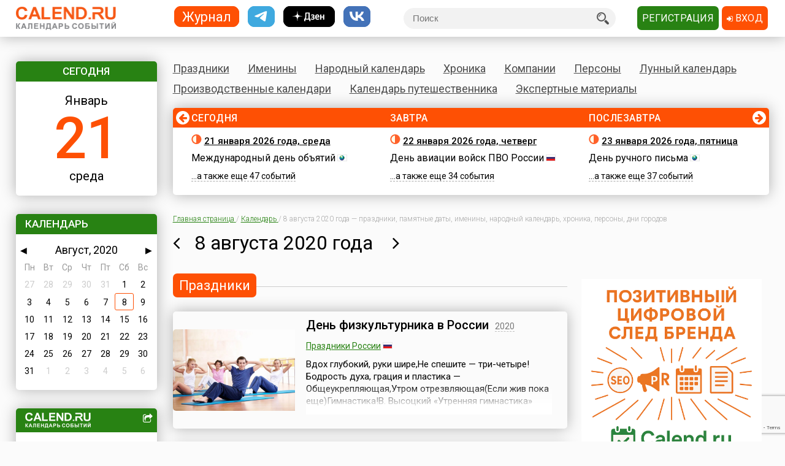

--- FILE ---
content_type: text/html; charset=utf-8
request_url: https://www.calend.ru/day/2020-8-8/
body_size: 25889
content:
<!DOCTYPE HTML><html><head><meta http-equiv="Content-Type" content="text/html; charset=utf-8"><meta name="viewport" content="width=device-width, initial-scale=1.0, user-scalable=yes"><meta name="apple-itunes-app" content="app-id=403699635, affiliate-data=at=10lsL7&ct=calend_tag"><meta name="description" content="8 августа 2020 года &mdash; День физкультурника в России, а также ещё  4 праздника, 1 памятная дата, 5 именин, 31 событие. Узнайте больше на «Календ.ру»!"/><meta property="og:title" content="8 августа 2020 года &mdash; праздники, памятные даты, именины, народный календарь, хроника, персоны, дни городов"/><meta property="og:url" content="https://www.calend.ru/day/2020-8-8/"/><meta property="og:image" content="https://www.calend.ru/images/logo.png"/><meta property="og:description"content="8 августа 2020 года &mdash; День физкультурника в России, а также ещё  4 праздника, 1 памятная дата, 5 именин, 31 событие. Узнайте больше на «Календ.ру»!"/><meta property="og:type" content="website"/><meta property="og:site_name" content="Calend.ru"/><meta property="fb:app_id" content="1297918300308542" /><meta property="og:locale" content="ru_RU"><meta name="viewport" content="width=device-width, initial-scale=1.0"><link rel="amphtml" href="https://amp.calend.ru/day/2020-8-8/"><link rel="canonical" href="https://www.calend.ru/day/2020-8-8/"/><title>8 августа 2020 года &mdash; праздники, памятные даты, именины, народный календарь, хроника, персоны, дни городов</title><link rel="SHORTCUT ICON" href="https://www.calend.ru/img/site2/favicon.ico"/><link href="https://fonts.googleapis.com/css?family=Roboto:300,400,500&amp;subset=cyrillic" rel="stylesheet"><link rel="stylesheet" href="/css/flag-icon.min.css" type="text/css"/><link rel="stylesheet" href="/css/font-awesome.min.css"/><link rel="stylesheet" href="/css/pickmeup.css" type="text/css"/><link rel="stylesheet" href="/css/main.css?14" type="text/css"/><link rel="stylesheet" href="/css/responsive.css?5" type="text/css"/><link rel="stylesheet" media="print" href="/css/print.css" type="text/css"/><script type="text/javascript" src="https://code.jquery.com/jquery-latest.min.js"></script><script type="text/javascript" src="https://code.jquery.com/jquery-migrate-1.4.1.min.js"></script><script type="text/javascript" src="/js/pickmeup.js"></script><script type="text/javascript" src="/js/custom.js?3"></script><script type="text/javascript" src="/js/build_blocks.js"></script><script type="text/javascript" src="//an.yandex.ru/system/context.js"></script><script src="https://yastatic.net/pcode/adfox/loader.js" crossorigin="anonymous"></script><script src="/js/social-likes.min.js"></script> <script type="text/javascript">
      addEventListener('DOMContentLoaded', function () {
          pickmeup('#calendar', {
              flat: true,
              select_year: false,
              locale: 'ru',
              //min: ,
              //max: ,

                                          current: '8-8-2020',
              render: function(date) {
                  if ('8-8-2020' == date.getDate() + "-" + (date.getMonth() + 1) + "-" + date.getFullYear()) {
                      
                      return {class_name: 'pmu-active'};
                  }
                  return {};
                  
              }
                      });
          if(document.getElementById("calendar")){
              document.getElementById("calendar").addEventListener("pickmeup-change", function (e) {
                  var date = e.detail.date;
                  var module = "day";
                  if (module == "") module = "day";
                  var path = "";
                  if (module == "moon") {
                      path = "/" + module + "/" + date.getFullYear() + "-" + (date.getMonth() + 1) + "-" + date.getDate() + "/";
                  } else {
                      path = "/" + module + "/" + (date.getMonth() + 1) + "-" + date.getDate() + "/";
                  }
                  window.location = path;
              });
          }
      });
      function checkuri() {
          var a = document.location.toString().split('#');
          var h = a[1];
          if (h && h.indexOf('script') > 1) {
              window.location = a[0];
          }
      }
  </script> <script type="text/javascript" src="/js/lang/ru.js"></script><script type="text/javascript" src="/js/only/unauth.js?v=2"></script><LINK title="Праздники" href="https://www.calend.ru/rss/today-holidays.rss" type=application/rss+xmlrel=alternate><LINK title="Именины" href="https://www.calend.ru/rss/today-names.rss" type=application/rss+xml rel=alternate><LINK title="Хроника" href="https://www.calend.ru/rss/today-events.rss" type=application/rss+xmlrel=alternate><LINK title="Дни городов" href="https://www.calend.ru/rss/today-citydays.rss" type=application/rss+xmlrel=alternate> <script src='https://www.google.com/recaptcha/api.js' async defer></script> <div class="ad_block"> </div> <div class="ad_block"> <script>window.yaContextCb=window.yaContextCb||[]</script> <script src="https://yandex.ru/ads/system/context.js" async></script> <script async type='text/javascript' src='//s.luxcdn.com/t/218553/360_light.js'></script> </div> </head> <body onload="checkuri();" > <div class="ad_block"> <script class='__lxGc__' type='text/javascript'>((__lxGc__=window.__lxGc__||{'s':{},'b':0})['s']['_218553']=__lxGc__['s']['_218553']||{'b':{}})['b']['_705809']={'i':__lxGc__.b++};</script> <script class='__lxGc__' type='text/javascript'>((__lxGc__=window.__lxGc__||{'s':{},'b':0})['s']['_218553']=__lxGc__['s']['_218553']||{'b':{}})['b']['_681845']={'i':__lxGc__.b++};</script> <script class='__lxGc__' type='text/javascript'>((__lxGc__=window.__lxGc__||{'s':{},'b':0})['s']['_218553']=__lxGc__['s']['_218553']||{'b':{}})['b']['_714124']={'i':__lxGc__.b++};</script> <script class='__lxGc__' type='text/javascript'>((__lxGc__=window.__lxGc__||{'s':{},'b':0})['s']['_218553']=__lxGc__['s']['_218553']||{'b':{}})['b']['_712137']={'i':__lxGc__.b++};</script> </div> <!-- Yandex.Metrika counter --> <script type="text/javascript" > (function(m,e,t,r,i,k,a){m[i]=m[i]||function(){(m[i].a=m[i].a||[]).push(arguments)}; m[i].l=1*new Date(); for (var j = 0; j < document.scripts.length; j++) {if (document.scripts[j].src === r) { return; }} k=e.createElement(t),a=e.getElementsByTagName(t)[0],k.async=1,k.src=r,a.parentNode.insertBefore(k,a)}) (window, document, "script", "https://mc.yandex.ru/metrika/tag.js", "ym"); ym(14585941, "init", { clickmap:true, trackLinks:true, accurateTrackBounce:true }); </script> <noscript><div><img src="https://mc.yandex.ru/watch/14585941" style="position:absolute; left:-9999px;" alt="" /></div></noscript> <!-- /Yandex.Metrika counter --> <!-- Google tag (gtag.js) --> <script async src="https://www.googletagmanager.com/gtag/js?id=G-3NM56H915R"></script> <script>
        window.dataLayer = window.dataLayer || [];
        function gtag(){dataLayer.push(arguments);}
        gtag('js', new Date());

        gtag('config', 'G-3NM56H915R');
    </script> <div class="ad_block"> </div> <script type="text/javascript">
     window.vkAsyncInit = function () {
       VK.init({
         apiId: 2153155
       });
     };

     setTimeout(function () {
       var el = document.createElement("script");
       el.type = "text/javascript";
       el.src = "//vk.com/js/api/openapi.js";
       el.async = true;
       if (!document.getElementById("vk_api_transport") === null) {
         document.getElementById("vk_api_transport").appendChild(el);
       }
     }, 0);
   </script> <div class="wrapper"><div class="block sidebar" id="sidebar"> <div class="yearbook" style="display: none"> <ul class="twoColumns"><li><a href="/calendar/" class="year yearsSq">Журнал</a></li><li><a href="https://t.me/ru_calend" target="_blank" class="year yearsSq telegram" title="Телеграм-канал Calend.ru"></a></li><li><a href="https://dzen.ru/calend" target="_blank" class="year yearsSq dzen" title="Дзен-канал Calend.ru"></a></li><li><a href="https://vk.com/ru_calend" target="_blank" class="year yearsSq vk" title="Сообщество Calend.ru на VK"></a></li></ul> </div> <ul class="links" style="display: none"> <li><a href="/holidays/">Праздники</a></li><li><a href="/names/">Именины</a></li><li><a href="/narod/">Народный календарь</a></li><li><a href="/events/">Хроника</a></li><li><a href="/orgs/">Компании</a></li><li><a href="/persons/">Персоны</a></li><li><a href="/moon/">Лунный календарь</a></li><li><a href="/work/">Производственные календари</a></li><li><a href="/travel/">Календарь путешественника</a></li><li><a href="/articles/">Экспертные материалы</a></li> </ul> <div class="widget center dateWidget"> <div class="header bggreen">Сегодня</div> <a href="/day/2026-1-21/" style="text-decoration: none"> <span class="month">Январь</span> <span class="date orange">21</span> <span class="week">среда</span> </a> </div> <div class="widget calendar"> <div class="header bggreen" style="margin-bottom: 5px">Календарь</div> <div id="calendar"></div> </div> <div class="widget moonWidget hidden"> <div class="header bggreen">Лунный цикл</div> <ul class="list moonWidget"> <li> <img src="https://www.calend.ru/img/moon/moon-growing.gif" width="17" height="16" title="Растущая луна" alt="Растущая луна"> <p><a href="/moon/2026-01-21/"><strong>Сегодня </strong></a> до 09:51  <a href="/moon/3/">третий</a> день лунного цикла, после -  <a href="/moon/4/">четвертый</a>. Данные приведены для временного пояса Москвы. Не&nbsp;забудьте сделать поправку для своего места проживания!</p> </li><li> <img src="https://www.calend.ru/img/moon/moon-growing.gif" width="17" height="16" title="Растущая луна" alt="Растущая луна"> <p><a href="/moon/2026-01-22/"><strong>Завтра </strong></a> до 09:58  <a href="/moon/4/">четвертый</a> день лунного цикла, после -  <a href="/moon/5/">пятый</a>. Данные приведены для временного пояса Москвы. Не&nbsp;забудьте сделать поправку для своего места проживания!</p> </li> </ul> </div> <div class="widget shareWidget"> <div class="header bggreen"><img src="/images/logo.white.png" class="logoWhite"/> <i class="fa fa-share-square-o" aria-hidden="true"></i></div> <div style="padding: 5px;"> <div class="informer" style="text-align: center"> <a href="/"><img src="https://www.calend.ru/img/export/informer.png?20260121" alt="Информер праздники сегодня" title="Праздники сегодня" border="0"></a> <span class="additional">
      Установите на Вашем сайте или блоге этот информер<br/><strong>«Праздники сегодня»</strong>.
    <br/><br/> <a href='javascript:void(0);' onClick="if(document.getElementById('kod').style.display=='block') document.getElementById('kod').style.display = 'none';else document.getElementById('kod').style.display = 'block';">Получить код этого информера</a><span class=row>&nbsp;&rarr;</span> <div id=kod style="display:none;"> <b>Вставьте этот код на страницы Вашего сайта:</b> <br> <textarea style="font-size:11px;font-family:arial;width:190px;" rows=9>
    <!-- Informer www.calend.ru -->
    <a href=https://www.calend.ru/ target=_blank><img src="https://www.calend.ru/img/export/informer.png?20260121" width="189" alt="Информер праздники сегодня" title="Праздники сегодня" border=0></a>
      <!-- // Informer www.calend.ru -->
    </textarea> </div> <br/><br/> <a href="/informer/">Смотреть другие информеры</a><span class=row>&nbsp;&rarr;</span></span> </div> </div> </div> <div class="widget broadcastWidget"> <div class="header bggreen">Рассылка<i class="fa fa-envelope" aria-hidden="true"></i></div> <span class="title big">Пр@здники и именины по&nbsp;e-mail!</span> <p>Подпишитесь на рассылку «Праздники и именины сегодня и завтра», и&nbsp;вы&nbsp;всегда будете в&nbsp;курсе, кого из&nbsp;друзей следует поздравлять!</p> <span class="subscribe"> <form id="sub_form" onsubmit="subscribe_me(); return false;"> <input type="text" name="email" id="email_uni" placeholder="Ваша эл. почта" /> <span style="color: #FF0000; display: none" id="email_error">Введите корректный email</span> <button class="btn bggreen g-recaptcha" id="buttonSubscribe" data-sitekey="6LfCqyErAAAAADQve6c4NgXPjoMNPVXMt4hUDSiT" data-callback="subscribe_me">Подписаться</button> </form> </span> <span class="small gray">Нажимая кнопку "Подписаться", вы подтверждаете согласие с&nbsp;<a href="/privacy_policy/">политикой конфиденциальности сайта</a>.</span><br /> </div> <script type="text/javascript">
	function subscribe_me() {
		grecaptcha.ready(function() {

			grecaptcha.execute()
				.then(function () {
					let token = grecaptcha.getResponse();
					let email = $('#email_uni').val();
					if (!validateEmail(email)) {
						$('#email_uni').css('color', '#FF0000');
						$('#email_error').show();
						return false;
					} else {
						$('#email_uni').css('color', '#000000')
						$('#email_error').hide();
					}
					
					let data = {email: email, invis: true, 'g-recaptcha-response': token};
					
					$.ajax({
						url: 'https://www.calend.ru/subscribe_uni/subscribe/',
						data: data,
						success: (function (data) {
							$('#email_place').text(email);
							$('.digestOverlay').show();
							setTimeout(() => {
								$('.digestOverlay').hide();
							}, 15000)
						})
					});

				});
		});
	}
	function validateEmail(email) {
		const emailPattern = /^[^\s@]+@[^\s@]+\.[^\s@]+$/;
		return emailPattern.test(email);
	}
</script> <div class="digestOverlay"> <div class="digestContainer"> <img class="digestLogo" src="https://www.calend.ru/images/logo.png" alt="Calend.ru"> <div class="digestBox"> <div class="digestClose" onclick="$('.digestOverlay').hide()"><i class="fa fa-times" aria-hidden="true"></i></div> <div class="digestTitle">Подтвердите подписку!</div> <img src="https://www.calend.ru/images/subs_1.svg" class="digestImage" alt="Спасибо за подписку!"> <p class="digestMessage">На&nbsp;вашу почту (<span id="email_place"></span>) было отправлено письмо со&nbsp;ссылкой подтверждения. Просто перейдите по&nbsp;ней!</p> <p class="digestMessage">Если письма нет&nbsp;&mdash; проверьте папку спам, возможно оно там.<br>Если письмо так и не&nbsp;пришло&nbsp;&mdash; <a href="https://www.calend.ru/contact/" title="Свяжитесь с нами">свяжитесь с&nbsp;нами</a>.</p> </div> </div> </div> <div class="widget apps"> <div class="header bggreen" style="margin-bottom: 10px;">Приложения<i class="fa fa-mobile"></i></div> <div class="center"> <!--<a href="https://play.google.com/store/apps/details?id=pro.medio.calend_common" title="Скачать из Google Play"><img src="/img/app_google_play.png" alt="Скачать из Google Play"></a>--> <a href="https://www.rustore.ru/catalog/app/pro.medio.calend_common" title="Скачайте из RuStore"><img
                    src="/img/app_rustore.png" alt="Скачайте из RuStore"></a> <a href="https://galaxystore.samsung.com/detail/pro.medio.calend_common" title="Приложение доступно в Galaxy Store"><img src="/img/app_galaxy_store.png" alt="Приложение доступно в Galaxy Store"></a> <a href="https://appgallery.huawei.com/app/C109543157" title="Откройте в AppGallery"><img
                    src="/img/app_huawei_appgallery.png" alt="Откройте в AppGallery"></a> <a href="https://global.app.mi.com/details?id=pro.medio.calend_common" title="Загрузить в GetApps"><img
                    src="/img/app_xiaomi_getapps.png" alt="Загрузить в GetApps"></a> </div> </div> </div><div class="block main"><div class="printable"><img src="/images/logo.png" alt="Calend.ru"><p>Адрес страницы: https://www.calend.ru/day/2020-8-8/</p></div><div class="mainMenu"> <ul class="links"> <li data-block-id="holidaysWidget" ><a href="/holidays/">Праздники</a><div class="widget popupMenu"></div></li><li ><a href="/names/">Именины</a><div class="popupMenu"></div></li><li ><a href="/narod/">Народный календарь</a><div class="popupMenu"></div></li><li ><a href="/events/">Хроника</a><div class="popupMenu"></div></li><li ><a href="/orgs/">Компании</a></li><li ><a href="/persons/">Персоны</a></li><li data-block-id="moonWidget" ><a href="/moon/">Лунный календарь</a><div class="popupMenu"></div></li><li ><a href="/work/">Производственные календари</a><div class="popupMenu"></div></li><li ><a href="/travel/">Календарь путешественника</a><div class="popupMenu"></div></li><li ><a href="/articles/">Экспертные материалы</a><div class="popupMenu"></div></li> </ul> </div><!-- mainmenu --> <div class="widget holidaysWidget hidden"> <div class="header bggreen">Праздники <i class="fa fa-birthday-cake" aria-hidden="true"></i></div> <ul class="list"> <li> <span class="title big">Государственные </span> <p><img border="0" width="16" height="11" src="https://www.calend.ru/img/types/1.gif">&nbsp;<a href="/holidays/russtate/">Россия</a></p> <p><img border="0" width="16" height="11" src="https://www.calend.ru/img/types/7.gif">&nbsp;<a href="/holidays/belorus/">Беларусь</a></p> <p><img border="0" width="16" height="11" src="https://www.calend.ru/img/types/98.gif">&nbsp;<a href="/holidays/abkhazia/">Абхазия</a></p> <p><img border="0" width="16" height="11" src="https://www.calend.ru/img/types/20.gif">&nbsp;<a href="/holidays/australia/">Австралия</a></p> <p><img border="0" width="16" height="11" src="https://www.calend.ru/img/types/36.gif">&nbsp;<a href="/holidays/austria/">Австрия</a></p> <p><img border="0" width="16" height="11" src="https://www.calend.ru/img/types/50.gif">&nbsp;<a href="/holidays/azerbaijan/">Азербайджан</a></p> <p><img border="0" width="16" height="11" src="https://www.calend.ru/img/types/69.gif">&nbsp;<a href="/holidays/albania/">Албания</a></p> <p><img border="0" width="16" height="11" src="https://www.calend.ru/img/types/85.gif">&nbsp;<a href="/holidays/argentina/">Аргентина</a></p> <p><img border="0" width="16" height="11" src="https://www.calend.ru/img/types/17.gif">&nbsp;<a href="/holidays/armenia/">Армения</a></p> <p><img border="0" width="16" height="11" src="https://www.calend.ru/img/types/101.gif">&nbsp;<a href="/holidays/bahamas/">Багамы</a></p> <p><img border="0" width="16" height="11" src="https://www.calend.ru/img/types/83.gif">&nbsp;<a href="/holidays/belgium/">Бельгия</a></p> <p><img border="0" width="16" height="11" src="https://www.calend.ru/img/types/43.gif">&nbsp;<a href="/holidays/bulgaria/">Болгария</a></p> <p><img border="0" width="16" height="11" src="https://www.calend.ru/img/types/78.gif">&nbsp;<a href="/holidays/bosnia/">Босния</a></p> <p><img border="0" width="16" height="11" src="https://www.calend.ru/img/types/48.gif">&nbsp;<a href="/holidays/brasil/">Бразилия</a></p> <p><img border="0" width="16" height="11" src="https://www.calend.ru/img/types/19.gif">&nbsp;<a href="/holidays/greatbritan/">Великобритания</a></p> <p><img border="0" width="16" height="11" src="https://www.calend.ru/img/types/52.gif">&nbsp;<a href="/holidays/hungary/">Венгрия</a></p> <p><img border="0" width="16" height="11" src="https://www.calend.ru/img/types/80.gif">&nbsp;<a href="/holidays/vietnam/">Вьетнам</a></p> <p><img border="0" width="16" height="11" src="https://www.calend.ru/img/types/18.gif">&nbsp;<a href="/holidays/germany/">Германия</a></p> <p><img border="0" width="16" height="11" src="https://www.calend.ru/img/types/46.gif">&nbsp;<a href="/holidays/greece/">Греция</a></p> <p><img border="0" width="16" height="11" src="https://www.calend.ru/img/types/34.gif">&nbsp;<a href="/holidays/georgia/">Грузия</a></p> <p><img border="0" width="16" height="11" src="https://www.calend.ru/img/types/51.gif">&nbsp;<a href="/holidays/denmark/">Дания</a></p> <p><img border="0" width="16" height="11" src="https://www.calend.ru/img/types/89.gif">&nbsp;<a href="/holidays/egypt/">Египет</a></p> <p><img border="0" width="16" height="11" src="https://www.calend.ru/img/types/93.gif">&nbsp;<a href="/holidays/zimbabwe/">Зимбабве</a></p> <p><img border="0" width="16" height="11" src="https://www.calend.ru/img/types/198.gif">&nbsp;<a href="/holidays/Israel/">Израиль</a></p> <p><img border="0" width="16" height="11" src="https://www.calend.ru/img/types/41.gif">&nbsp;<a href="/holidays/india/">Индия</a></p> <p><img border="0" width="16" height="11" src="https://www.calend.ru/img/types/192.gif">&nbsp;<a href="/holidays/iordan/">Иордания</a></p> <p><img border="0" width="16" height="11" src="https://www.calend.ru/img/types/67.gif">&nbsp;<a href="/holidays/irland/">Ирландия</a></p> <p><img border="0" width="16" height="11" src="https://www.calend.ru/img/types/42.gif">&nbsp;<a href="/holidays/iceland/">Исландия</a></p> <p><img border="0" width="16" height="11" src="https://www.calend.ru/img/types/29.gif">&nbsp;<a href="/holidays/spain/">Испания</a></p> <p><img border="0" width="16" height="11" src="https://www.calend.ru/img/types/28.gif">&nbsp;<a href="/holidays/italy/">Италия</a></p> <p><img border="0" width="16" height="11" src="https://www.calend.ru/img/types/8.gif">&nbsp;<a href="/holidays/kazahstan/">Казахстан</a></p> <p><img border="0" width="16" height="11" src="https://www.calend.ru/img/types/75.gif">&nbsp;<a href="/holidays/cameroon/">Камерун</a></p> <p><img border="0" width="16" height="11" src="https://www.calend.ru/img/types/24.gif">&nbsp;<a href="/holidays/canada/">Канада</a></p> <p><img border="0" width="16" height="11" src="https://www.calend.ru/img/types/74.gif">&nbsp;<a href="/holidays/kipr/">Кипр</a></p> <p><img border="0" width="16" height="11" src="https://www.calend.ru/img/types/21.gif">&nbsp;<a href="/holidays/china/">Китай</a></p> <p><img border="0" width="16" height="11" src="https://www.calend.ru/img/types/194.gif">&nbsp;<a href="/holidays/komy/">Коми</a></p> <p><img border="0" width="16" height="11" src="https://www.calend.ru/img/types/87.gif">&nbsp;<a href="/holidays/costarica/">Коста-Рика</a></p> <p><img border="0" width="16" height="11" src="https://www.calend.ru/img/types/68.gif">&nbsp;<a href="/holidays/cuba/">Куба</a></p> <p><img border="0" width="16" height="11" src="https://www.calend.ru/img/types/56.gif">&nbsp;<a href="/holidays/kuwait/">Кувейт</a></p> <p><img border="0" width="16" height="11" src="https://www.calend.ru/img/types/31.gif">&nbsp;<a href="/holidays/kirgistan/">Кыргызстан</a></p> <p><img border="0" width="16" height="11" src="https://www.calend.ru/img/types/86.gif">&nbsp;<a href="/holidays/laos/">Лаос</a></p> <p><img border="0" width="16" height="11" src="https://www.calend.ru/img/types/11.gif">&nbsp;<a href="/holidays/latvia/">Латвия</a></p> <p><img border="0" width="16" height="11" src="https://www.calend.ru/img/types/71.gif">&nbsp;<a href="/holidays/lebanon/">Ливан</a></p> <p><img border="0" width="16" height="11" src="https://www.calend.ru/img/types/10.gif">&nbsp;<a href="/holidays/litva/">Литва</a></p> <p><img border="0" width="16" height="11" src="https://www.calend.ru/img/types/44.gif">&nbsp;<a href="/holidays/luxemburg/">Люксембург</a></p> <p><img border="0" width="16" height="11" src="https://www.calend.ru/img/types/94.gif">&nbsp;<a href="/holidays/madagascar/">Мадагаскар</a></p> <p><img border="0" width="16" height="11" src="https://www.calend.ru/img/types/88.gif">&nbsp;<a href="/holidays/macedonia/">Македония</a></p> <p><img border="0" width="16" height="11" src="https://www.calend.ru/img/types/45.gif">&nbsp;<a href="/holidays/mexico/">Мексика</a></p> <p><img border="0" width="16" height="11" src="https://www.calend.ru/img/types/25.gif">&nbsp;<a href="/holidays/moldova/">Молдова</a></p> <p><img border="0" width="16" height="11" src="https://www.calend.ru/img/types/100.gif">&nbsp;<a href="/holidays/nigeria/">Нигерия</a></p> <p><img border="0" width="16" height="11" src="https://www.calend.ru/img/types/32.gif">&nbsp;<a href="/holidays/holland/">Нидерланды</a></p> <p><img border="0" width="16" height="11" src="https://www.calend.ru/img/types/170.gif">&nbsp;<a href="/holidays/newzealand/">Новая Зеландия</a></p> <p><img border="0" width="16" height="11" src="https://www.calend.ru/img/types/39.gif">&nbsp;<a href="/holidays/norway/">Норвегия</a></p> <p><img border="0" width="16" height="11" src="https://www.calend.ru/img/types/95.gif">&nbsp;<a href="/holidays/panama/">Панама</a></p> <p><img border="0" width="16" height="11" src="https://www.calend.ru/img/types/92.gif">&nbsp;<a href="/holidays/peru/">Перу</a></p> <p><img border="0" width="16" height="11" src="https://www.calend.ru/img/types/38.gif">&nbsp;<a href="/holidays/poland/">Польша</a></p> <p><img border="0" width="16" height="11" src="https://www.calend.ru/img/types/37.gif">&nbsp;<a href="/holidays/portugal/">Португалия</a></p> <p><img border="0" width="16" height="11" src="https://www.calend.ru/img/types/49.gif">&nbsp;<a href="/holidays/rumania/">Румыния</a></p> <p><img border="0" width="16" height="11" src="https://www.calend.ru/img/types/14.gif">&nbsp;<a href="/holidays/usa/">США</a></p> <p><img border="0" width="16" height="11" src="https://www.calend.ru/img/types/40.gif">&nbsp;<a href="/holidays/serbia/">Сербия</a></p> <p><img border="0" width="16" height="11" src="https://www.calend.ru/img/types/193.gif">&nbsp;<a href="/holidays/syria/">Сирия</a></p> <p><img border="0" width="16" height="11" src="https://www.calend.ru/img/types/97.gif">&nbsp;<a href="/holidays/slovakia/">Словакия</a></p> <p><img border="0" width="16" height="11" src="https://www.calend.ru/img/types/81.gif">&nbsp;<a href="/holidays/slovenia/">Словения</a></p> <p><img border="0" width="16" height="11" src="https://www.calend.ru/img/types/62.gif">&nbsp;<a href="/holidays/tadjikistan/">Таджикистан</a></p> <p><img border="0" width="16" height="11" src="https://www.calend.ru/img/types/65.gif">&nbsp;<a href="/holidays/thailand/">Таиланд</a></p> <p><img border="0" width="16" height="11" src="https://www.calend.ru/img/types/58.gif">&nbsp;<a href="/holidays/tunis/">Тунис</a></p> <p><img border="0" width="16" height="11" src="https://www.calend.ru/img/types/9.gif">&nbsp;<a href="/holidays/turkmen/">Туркменистан</a></p> <p><img border="0" width="16" height="11" src="https://www.calend.ru/img/types/33.gif">&nbsp;<a href="/holidays/turkish/">Турция</a></p> <p><img border="0" width="16" height="11" src="https://www.calend.ru/img/types/16.gif">&nbsp;<a href="/holidays/uzbekistan/">Узбекистан</a></p> <p><img border="0" width="16" height="11" src="https://www.calend.ru/img/types/6.gif">&nbsp;<a href="/holidays/ukraine/">Украина</a></p> <p><img border="0" width="16" height="11" src="https://www.calend.ru/img/types/30.gif">&nbsp;<a href="/holidays/finlandia/">Финляндия</a></p> <p><img border="0" width="16" height="11" src="https://www.calend.ru/img/types/27.gif">&nbsp;<a href="/holidays/france/">Франция</a></p> <p><img border="0" width="16" height="11" src="https://www.calend.ru/img/types/76.gif">&nbsp;<a href="/holidays/croatia/">Хорватия</a></p> <p><img border="0" width="16" height="11" src="https://www.calend.ru/img/types/77.gif">&nbsp;<a href="/holidays/montenegro/">Черногория</a></p> <p><img border="0" width="16" height="11" src="https://www.calend.ru/img/types/23.gif">&nbsp;<a href="/holidays/chech/">Чехия</a></p> <p><img border="0" width="16" height="11" src="https://www.calend.ru/img/types/96.gif">&nbsp;<a href="/holidays/switzerland/">Швейцария</a></p> <p><img border="0" width="16" height="11" src="https://www.calend.ru/img/types/47.gif">&nbsp;<a href="/holidays/sweden/">Швеция</a></p> <p><img border="0" width="16" height="11" src="https://www.calend.ru/img/types/91.gif">&nbsp;<a href="/holidays/ecuador/">Эквадор</a></p> <p><img border="0" width="16" height="11" src="https://www.calend.ru/img/types/26.gif">&nbsp;<a href="/holidays/estonia/">Эстония</a></p> <p><img border="0" width="16" height="11" src="https://www.calend.ru/img/types/84.gif">&nbsp;<a href="/holidays/ethiopia/">Эфиопия</a></p> <p><img border="0" width="16" height="11" src="https://www.calend.ru/img/types/35.gif">&nbsp;<a href="/holidays/southkorea/">Южная Корея</a></p> <p><img border="0" width="16" height="11" src="https://www.calend.ru/img/types/99.gif">&nbsp;<a href="/holidays/southossetia/">Южная Осетия</a></p> <p><img border="0" width="16" height="11" src="https://www.calend.ru/img/types/90.gif">&nbsp;<a href="/holidays/jamaica/">Ямайка</a></p> <p><img border="0" width="16" height="11" src="https://www.calend.ru/img/types/22.gif">&nbsp;<a href="/holidays/japan/">Япония</a></p> <span class="showAll"><span class="dashed brief">Все государства</span><span
        class="dashed opened">Свернуть</span></span> </li><li> <span class="title big">Религиозные</span> <p> <img border="0" width="16" height="11" src="https://www.calend.ru/img/types/2.gif">&nbsp;
      <a href="/holidays/orthodox/">Православные</a> </p> <p> <img border="0" width="16" height="11" src="https://www.calend.ru/img/types/3.gif">&nbsp;
      <a href="/holidays/katolic/">Католические</a> </p> <p> <img border="0" width="16" height="11" src="https://www.calend.ru/img/types/63.gif">&nbsp;
      <a href="/holidays/evangelical/">Лютеранские</a> </p> <p> <img border="0" width="16" height="11" src="https://www.calend.ru/img/types/5.gif">&nbsp;
      <a href="/holidays/islam/">Мусульманские</a> </p> <p> <img border="0" width="16" height="11" src="https://www.calend.ru/img/types/4.gif">&nbsp;
      <a href="/holidays/jew/">Иудейские</a> </p> <p> <img border="0" width="16" height="11" src="https://www.calend.ru/img/types/59.gif">&nbsp;
      <a href="/holidays/buddhism/">Буддийские</a> </p> <p> <img border="0" width="16" height="11" src="https://www.calend.ru/img/types/70.gif">&nbsp;
      <a href="/holidays/hinduism/">Индуизм</a> </p> <p> <img border="0" width="16" height="11" src="https://www.calend.ru/img/types/53.gif">&nbsp;
      <a href="/holidays/bahai/">Бахаи</a> </p> <p> <img border="0" width="16" height="11" src="https://www.calend.ru/img/types/72.gif">&nbsp;
      <a href="/holidays/zoroastrianism/">Зороастризм</a> </p> <p> <img border="0" width="16" height="11" src="https://www.calend.ru/img/types/55.gif">&nbsp;
      <a href="/holidays/slav/">Славянские</a> </p> <p> <img border="0" width="16" height="11" src="https://www.calend.ru/img/types/64.gif">&nbsp;
      <a href="/holidays/pagan/">Языческие</a> </p> <span class="showAll"><span class="dashed brief">Все религии</span><span class="dashed opened">Свернуть</span></span> </li><li> <span class="title big">По категориям</span> <p> <a href="/holidays/prof/">Профессиональные</a> </p> <p> <a href="/holidays/wholeworld/">Международные</a> </p> <p> <a href="/holidays/un/">ООН</a> </p> <p> <a href="/holidays/comm/">Деловые</a> </p> <p> <a href="/holidays/dvsr/">Дни воинской славы России</a> </p> <p> <a href="/holidays/army/">Армейские</a> </p> <p> <a href="/holidays/grand/">Величественные</a> </p> <p> <a href="/holidays/ww/">ВОВ</a> </p> <p> <a href="/holidays/water/">Водные</a> </p> <p> <a href="/holidays/eat/">Гастрономические</a> </p> <p> <a href="/holidays/child/">Детские</a> </p> <p> <a href="/holidays/icons/">В честь икон</a> </p> <p> <a href="/holidays/Saints/">Дни памяти святых</a> </p> <p> <a href="/holidays/constitution/">Конституционные</a> </p> <p> <a href="/holidays/culture/">Культурные</a> </p> <p> <a href="/holidays/media/">Масс-медийные</a> </p> <p> <a href="/holidays/youth/">Молодежные</a> </p> <p> <a href="/holidays/science/">Научно-технические</a> </p> <p> <a href="/holidays/independent/">Независимые</a> </p> <p> <a href="/holidays/unusual/">Необычные</a> </p> <p> <a href="/holidays/nature/">Природные</a> </p> <p> <a href="/holidays/medical/">Медицинские</a> </p> <p> <a href="/holidays/fasting/">Посты</a> </p> <p> <a href="/holidays/family/">Семейные</a> </p> <p> <a href="/holidays/network/">Сетевые</a> </p> <p> <a href="/holidays/glory/">Славные</a> </p> <p> <a href="/holidays/sport/">Спортивные</a> </p> <p> <a href="/holidays/championship/">Турниры</a> </p> <p> <a href="/holidays/creative/">Творческие</a> </p> <p> <a href="/holidays/teacher/">Учительские</a> </p> <p> <a href="/holidays/festival/">Фестивали</a> </p> <p> <a href="/holidays/finance/">Финансовые</a> </p> <p> <a href="/holidays/navy/">Флотские</a> </p> <p> <a href="/holidays/ecology/">Экологические</a> </p> <p> <a href="/holidays/law/">Юридические</a> </p> <p> <a href="/holidays/language/">Языковые</a> </p> <span class="showAll"><span class="dashed brief">Все категории</span><span
        class="dashed opened">Свернуть</span></span> </li> </ul> </div> <div class="timeline"> <span class="bgorange"></span> <ul class="fortnite" data-current="0" data-count="3"> <li id="day_2026-1-21" data-block-id="div_2026-1-21"> <span class="header">Сегодня</span> <span class="title date"><img src="https://www.calend.ru/img/moon/moon-growing.gif" width="17" height="16" title="Растущая луна" alt="Растущая луна"> <a href="/day/2026-1-21/" rel="nofollow">21 января 2026 года, среда</a></span> <div class="wrapIn"> <p> <a href="/holidays/0/0/7/">Международный день объятий</a> <img border="0" width="16" height="11" src="https://www.calend.ru/img/types/15.gif"> </p> <p> <span class="dashed">...а также еще&nbsp;47&nbsp;событий</span> </p> </div> </li><li id="day_2026-1-22" data-block-id="div_2026-1-22"> <span class="header">Завтра</span> <span class="title date"><img src="https://www.calend.ru/img/moon/moon-growing.gif" width="17" height="16" title="Растущая луна" alt="Растущая луна"> <a href="/day/2026-1-22/" rel="nofollow">22 января 2026 года, четверг</a></span> <div class="wrapIn"> <p> <a href="/holidays/0/0/3610/">День авиации войск ПВО России</a> <img border="0" width="16" height="11" src="https://www.calend.ru/img/types/1.gif"> </p> <p> <span class="dashed">...а также еще&nbsp;34&nbsp;события</span> </p> </div> </li><li id="day_2026-1-23" data-block-id="div_2026-1-23"> <span class="header">Послезавтра</span> <span class="title date"><img src="https://www.calend.ru/img/moon/moon-growing.gif" width="17" height="16" title="Растущая луна" alt="Растущая луна"> <a href="/day/2026-1-23/" rel="nofollow">23 января 2026 года, пятница</a></span> <div class="wrapIn"> <p> <a href="/holidays/0/0/3063/">День ручного письма</a> <img border="0" width="16" height="11" src="https://www.calend.ru/img/types/15.gif"> </p> <p> <span class="dashed">...а также еще&nbsp;37&nbsp;событий</span> </p> </div> </li> </ul> <ul class="arrows"> <li class="left"><i class="fa fa-arrow-left" aria-hidden="true"></i></li><li class="right"><i class="fa fa-arrow-right" aria-hidden="true"></i></li> </ul> </div> <div id="popup_timeline"> <div class="widget hidden div_2026-1-21" id="div_2026-1-21"> <div class="timelineDayClose mobile_only" style="float: right"><a href="javascript:void(0)"><img src="/images/close.png" width="22" height="22" /></a></div> <span class="title date" style="padding: 0; margin-left: 0"><img src="https://www.calend.ru/img/moon/moon-growing.gif" width="17" height="16" title="Растущая луна" alt="Растущая луна"> <a href="/day/2026-1-21/" rel="nofollow">21 января 2026 года, среда</a></span> <p> <a href="/holidays/0/0/7/">Международный день объятий</a> <img border="0" width="16" height="11" src="https://www.calend.ru/img/types/15.gif"> </p> <a href="/holidays/2026-1-21/" class="subtitle green">Праздники</a> <p> <p> <a href="/holidays/0/0/3609/">Международный день аспиранта</a> <img border="0" width="16" height="11" src="https://www.calend.ru/img/types/15.gif"> </p> <p> <a href="/holidays/0/0/8/">День инженерных войск России</a> <img border="0" width="16" height="11" src="https://www.calend.ru/img/types/1.gif"> </p> <p> <a href="/holidays/0/0/3291/">День инженерных войск Беларуси</a> <img border="0" width="16" height="11" src="https://www.calend.ru/img/types/7.gif"> </p> <p> <a href="/holidays/2026-1-21/" style="font-style: italic; color: rgba(255, 100, 0, 1) ">Все праздники
          в этот
          день</a> </p> <p><strong>В народном календаре</strong> <a href="/narod/6432/">Емелин день, Емельян зимний</a> </p> <p><a href="/names/2026-1-21/" class="subtitle green" style="display: inline">Именины</a> <a href="/names/0/0/64/">Емельян</a>,           
      <a href="/names/0/0/220/">Доминика</a>,           
      <a href="/names/0/0/199/">Василиса</a>,           
      <a href="/names/0/0/33/">Виктор</a>,           
      <a href="/names/0/0/61/">Евгений</a>,           
      <a href="/names/0/0/72/">Илья</a>,           
      <a href="/names/0/0/58/">Дмитрий</a>,           
      <a href="/names/0/0/38/">Владимир</a>,           
      <a href="/names/0/0/105/">Михаил</a>,           
      <a href="/names/0/0/161/">Юлиан</a>,           
      <a href="/names/0/0/47/">Георгий</a>,           
      <a href="/names/0/0/68/">Иван</a>,           
      <a href="/names/0/0/53/">Григорий</a>,           
      <a href="/names/0/0/29/">Василий</a>,           
      <a href="/names/0/0/11/">Антон</a> </p> <p><a href="/events/2026-1-21/" class="subtitle green">Хроника
            (4)</a></p> <p><a href="/persons/2026-1-21/" class="subtitle green">Персоны дня
        (21)</a></p> </div> <div class="widget hidden div_2026-1-22" id="div_2026-1-22"> <div class="timelineDayClose mobile_only" style="float: right"><a href="javascript:void(0)"><img src="/images/close.png" width="22" height="22" /></a></div> <span class="title date" style="padding: 0; margin-left: 0"><img src="https://www.calend.ru/img/moon/moon-growing.gif" width="17" height="16" title="Растущая луна" alt="Растущая луна"> <a href="/day/2026-1-22/" rel="nofollow">22 января 2026 года, четверг</a></span> <p> <a href="/holidays/0/0/3610/">День авиации войск ПВО России</a> <img border="0" width="16" height="11" src="https://www.calend.ru/img/types/1.gif"> </p> <a href="/holidays/2026-1-22/" class="subtitle green">Праздники</a> <p> <p> <a href="/holidays/0/0/857/">День дедушки в Польше</a> <img border="0" width="16" height="11" src="https://www.calend.ru/img/types/38.gif"> </p> <p> <a href="/holidays/0/0/698/">День соборности Украины</a> <img border="0" width="16" height="11" src="https://www.calend.ru/img/types/6.gif"> </p> <p><strong>В народном календаре</strong> <a href="/narod/6433/">Филиппов день</a> </p> <p><a href="/names/2026-1-22/" class="subtitle green" style="display: inline">Именины</a> <a href="/names/0/0/184/">Антонина</a>,           
      <a href="/names/0/0/327/">Филипп</a>,           
      <a href="/names/0/0/122/">Павел</a>,           
      <a href="/names/0/0/125/">Петр</a> </p> <p><a href="/events/2026-1-22/" class="subtitle green">Хроника
            (6)</a></p> </div> <div class="widget hidden div_2026-1-23" id="div_2026-1-23"> <div class="timelineDayClose mobile_only" style="float: right"><a href="javascript:void(0)"><img src="/images/close.png" width="22" height="22" /></a></div> <span class="title date" style="padding: 0; margin-left: 0"><img src="https://www.calend.ru/img/moon/moon-growing.gif" width="17" height="16" title="Растущая луна" alt="Растущая луна"> <a href="/day/2026-1-23/" rel="nofollow">23 января 2026 года, пятница</a></span> <p> <a href="/holidays/0/0/3063/">День ручного письма</a> <img border="0" width="16" height="11" src="https://www.calend.ru/img/types/15.gif"> </p> <a href="/holidays/2026-1-23/" class="subtitle green">Праздники</a> <p> <p> <a href="/holidays/0/0/3774/">Всемирный день пирога</a> <img border="0" width="16" height="11" src="https://www.calend.ru/img/types/15.gif"> </p> <p> <a href="/holidays/0/0/3659/">День сотрудников органов дознания МЧС России</a> <img border="0" width="16" height="11" src="https://www.calend.ru/img/types/1.gif"> </p> <p> <a href="/holidays/0/0/1299/">День супруга в Исландии</a> <img border="0" width="16" height="11" src="https://www.calend.ru/img/types/42.gif"> </p> <p> <a href="/holidays/2026-1-23/" style="font-style: italic; color: rgba(255, 100, 0, 1) ">Все праздники
          в этот
          день</a> </p> <p><strong>В народном календаре</strong> <a href="/narod/6434/">Григорий-летоуказатель</a> </p> <p><a href="/names/2026-1-23/" class="subtitle green" style="display: inline">Именины</a> <a href="/names/0/0/67/">Зиновий</a>,           
      <a href="/names/0/0/9/">Анатолий</a>,           
      <a href="/names/0/0/95/">Макар</a> </p> <p><a href="/events/2026-1-23/" class="subtitle green">Хроника
            (5)</a></p> </div> </div><div class="ad_block"> </div> <div class="breadcrumbs"> <span itemscope itemtype="https://schema.org/BreadcrumbList"> <span itemprop="itemListElement" itemscope itemtype="https://schema.org/ListItem"> <a href="/" itemprop="item"> <span itemprop="name">Главная страница</span> </a> /
                              <meta itemprop="position" content="1"> </span> <span itemprop="itemListElement" itemscope itemtype="https://schema.org/ListItem"> <a href="/day/" itemprop="item"> <span itemprop="name">Календарь</span> </a> /
                              <meta itemprop="position" content="2"> </span> <span itemprop="itemListElement" itemscope itemtype="https://schema.org/ListItem"> <span itemprop="name">8 августа 2020 года &mdash; праздники, памятные даты, именины, народный календарь, хроника, персоны, дни городов</span> <a itemprop="item" href="https://www.calend.ru/day/2020-8-8/"></a> <meta itemprop="position" content="3"> </span> </span> </div> <h1 class="day_title"> <a href="/day/2020-8-7/" title="7 августа 2020 года"><i class="fa fa-angle-left" aria-hidden="true"></i></a>&nbsp;&nbsp;&nbsp;8 августа 2020 года
  &nbsp;&nbsp;&nbsp;<a href="/day/2020-8-9/" title="9 августа 2020 года"><i class="fa fa-angle-right" aria-hidden="true"></i></a> </h1> <div class="ad_block"> </div> <div class="index_page content"> <div class="block holidays"> <a href="/holidays/" class="btntitle bgorange">Праздники</a> <span class="hr"></span> <ul class="itemsNet"> <li class="three-three"> <div class="image" style="background-image: url('https://www.calend.ru/img/content/i0/528.jpg'); background-repeat: no-repeat;background-size: cover;"> <a href="https://www.calend.ru/holidays/0/0/528/"><img src="https://www.calend.ru/img/content/i0/528.jpg" alt="День физкультурника в России" width="640" height="426" itemprop="image" /></a></div> <div class="caption"> <span class="title"><a href="https://www.calend.ru/holidays/0/0/528/">День физкультурника в России</a>          &nbsp;<span class="gray hint">2020</span> <div class="hinted">«День физкультурника в России» отмечается в 2-ю субботу августа. <br/>В 2020 году эта дата - 8 августа.</div> </span> <div class="link"> <a href="/holidays/russtate/">Праздники России</a>&nbsp;<img src="https://www.calend.ru/img/types/1.gif" width="16" height="11" alt="Праздники России" title="Праздники России"> </div> <p class="descr descrFixed"><a href="https://www.calend.ru/holidays/0/0/528/">Вдох глубокий, руки шире,Не спешите — три-четыре! Бодрость духа, грация и пластика —Общеукрепляющая,Утром отрезвляющая(Если жив пока еще)Гимнастика!В. Высоцкий «Утренняя гимнастика»<br>День физкультурника отмечается в России во вторую субботу августа на основании Указа Президиума Верховного Совета СССР № 3018-Х «О праздничных и памятных днях» от 1 октября 1980 года, в редакции ...</a><span class="theFog"></span></p> </div> </li><li class="three-three"> <div class="image" style="background-image: url('https://www.calend.ru/img/content/i3/3251.jpg'); background-repeat: no-repeat;background-size: cover;"> <a href="https://www.calend.ru/holidays/0/0/3251/"><img src="https://www.calend.ru/img/content/i3/3251.jpg" alt="Всемирный день кошек" width="640" height="426" itemprop="image" /></a></div> <div class="caption"> <span class="title"><a href="https://www.calend.ru/holidays/0/0/3251/">Всемирный день кошек</a> </span> <div class="link"> <a href="/holidays/wholeworld/">Международные праздники</a>&nbsp;<img src="https://www.calend.ru/img/types/15.gif" width="16" height="11" alt="Международные праздники" title="Международные праздники"> </div> <p class="descr descrFixed"><a href="https://www.calend.ru/holidays/0/0/3251/">Праздники, посвященные этим пушистым питомцам, есть во многих странах. Например, в России День кошек отмечается 1 марта, в Польше — 17 февраля, в Японии — 22 февраля, а в США их чествуют 29 октября. Эти дни появились в разное время и на основании разных событий (или без таковых). А вот на международном уровне такой праздник появился в 2002 году и сегодня объединяет миллионы владельцев этих животны...</a><span class="theFog"></span></p> </div> </li><li class="one-three"> <div class="image" style="background-image: url('https://www.calend.ru/img/content/i3/3039.jpg'); background-repeat: no-repeat;background-size: cover;"> <a href="https://www.calend.ru/holidays/0/0/3039/"><img src="https://www.calend.ru/img/content/i3/3039.jpg" alt="Международный день альпинизма" width="640" height="426" itemprop="image" /></a></div> <div class="caption"> <span class="title"><a href="https://www.calend.ru/holidays/0/0/3039/">Международный день альпинизма</a> </span> <div class="link"> <a href="/holidays/wholeworld/">Международные праздники</a>&nbsp;<img src="https://www.calend.ru/img/types/15.gif" width="16" height="11" alt="Международные праздники" title="Международные праздники"> </div> <p class="descr descrFixed"><a href="https://www.calend.ru/holidays/0/0/3039/">8 августа в мире отмечается Международный день альпинизма или День альпиниста — праздник, который не знает границ, объединяя всех настоящих мужчин и твердых духом женщин.Появлением этого праздника мы обязаны двум смельчакам-швейцарцам — врачу Мишелю-Габриэлю Паккарду (нем. Michel-Gabriel Paccard, 1757–1827) и горному проводнику Жаку Бальма (фр. Jacques Balmat, 1762–1834). 8 августа 1786 они пе...</a><span class="theFog"></span></p> </div> </li><li class="one-three"> <div class="image" style="background-image: url('https://www.calend.ru/img/content/i3/3547.jpg'); background-repeat: no-repeat;background-size: cover;"> <a href="https://www.calend.ru/holidays/0/0/3547/"><img src="https://www.calend.ru/img/content/i3/3547.jpg" alt="Международный день офтальмологии" width="640" height="428" itemprop="image" /></a></div> <div class="caption"> <span class="title"><a href="https://www.calend.ru/holidays/0/0/3547/">Международный день офтальмологии</a> </span> <div class="link"> <a href="/holidays/wholeworld/">Международные праздники</a>&nbsp;<img src="https://www.calend.ru/img/types/15.gif" width="16" height="11" alt="Международные праздники" title="Международные праздники"> </div> <p class="descr descrFixed"><a href="https://www.calend.ru/holidays/0/0/3547/">Россия и СССР дали миру огромное число имён, вошедших в историю своими открытиями и достижениями в области медицины. Не исключением стала и офтальмология — область медицины, занимающаяся изучением строения и свойств человеческого глаза, а также глазных заболеваний, поиском методов их профилактики и лечения. В этой области существенно преуспел советский и российский микрохирург-офтальмолог, про...</a><span class="theFog"></span></p> </div> </li><li class="one-three nomarginright"> <div class="image" style="background-image: url('https://www.calend.ru/img/content/i1/1327.jpg'); background-repeat: no-repeat;background-size: cover;"> <a href="https://www.calend.ru/holidays/0/0/1327/"><img src="https://www.calend.ru/img/content/i1/1327.jpg" alt="День мира в Аугсбурге" width="640" height="426" itemprop="image" /></a></div> <div class="caption"> <span class="title"><a href="https://www.calend.ru/holidays/0/0/1327/">День мира в Аугсбурге</a> </span> <div class="link"> <a href="/holidays/germany/">Праздники Германии</a>&nbsp;<img src="https://www.calend.ru/img/types/18.gif" width="16" height="11" alt="Праздники Германии" title="Праздники Германии"> </div> <p class="descr descrFixed"><a href="https://www.calend.ru/holidays/0/0/1327/">Ежегодно 8 августа в Германии отмечается официальный государственный праздник одного города страны, а именно — баварского города Аугсбурга (нем. Augsburg).Праздник, известный как День мира или Фестиваль мира в Аугсбурге (нем. Friedensfest), ведет свою историю с 1650 года, а с 1950 года он отмечается официально. С этого же года этот день — государственный выходной для всех мелких и крупных пред...</a><span class="theFog"></span></p> </div> </li> </ul> </div> <div class="block thisDay"><span class="btntitle black">А также в этот день</span><span class="hr"></span> <p>Здесь перечислены фестивали, памятные даты и т.п., имеющие большое значение
      для страны, но не являющиеся праздниками в прямом смысле этого слова.</p> <ul class="itemsNet"> <li class="three-three"> <div class="image" style="background-image: url('https://www.calend.ru/img/content/i2/2145.jpg'); background-repeat: no-repeat;background-size: cover;"> <a href="https://www.calend.ru/holidays/0/0/2145/"><img src="https://www.calend.ru/img/content/i2/2145.jpg" alt="День памяти святого Доминика" width="640" height="426" itemprop="image" /></a></div> <div class="caption"> <span class="title"><a href="https://www.calend.ru/holidays/0/0/2145/">День памяти святого Доминика</a> </span> <div class="link"> <a href="/holidays/katolic/">Католические праздники</a>&nbsp;<img src="https://www.calend.ru/img/types/3.gif" width="16" height="11" alt="Католические праздники" title="Католические праздники"> </div> <p class="descr descrFixed"><a href="https://www.calend.ru/holidays/0/0/2145/">Святой Доминик (исп. Santo Domingo), основатель Ордена Проповедников или Доминиканского Ордена (лат. Ordo fratrum praedicatorum, O.P.), чья память чтится Католической Церковью 8 августа, родился в 1170 году в состоятельной испанской семье Гусманов в Калеруэге (Caleruega). До четырнадцати лет он учился под руководством своего дяди-священника, затем в школе в течение 10 лет изучал свободные искусств...</a><span class="theFog"></span></p> </div> </li> </ul> </div> <div class="ad_block"> <div style="margin: 0 0 16px 0;"> <div id="yandex_rtb_R-A-69257-59"></div> <script>
window.yaContextCb.push(() => {
    Ya.Context.AdvManager.render({
        "blockId": "R-A-69257-59",
        "renderTo": "yandex_rtb_R-A-69257-59"
    })
})
</script> </div> </div> <div class="block homiesCal"> <a href="/narod/" class="btntitle bgorange">Народный календарь</a> <span class="hr"></span> <ul class="itemsNet"> <li class="three-three"><a href="https://www.calend.ru/narod/6689/"> <span class="image" style="background-image: url('/img/content_events/i6/6689.jpg');"><img src="/img/content_events/i6/6689.jpg"/></span><span class="caption"> <span class="title">Ермолаев день</span> <p class="descr descrFixed">Дата по старому стилю: 26 июля. В этот день Православная церковь чтит память святого Ермолая, одного из Никомидийских мучеников наряду с Ермиппом и Ермократом. В начале 4 века по велению императора Максимилиана в Никомидийской церкви были сожжены 20 тысяч христиан, но трем мужчинам удалось спастись. После этого они скрывались в отдаленных местах империи, но не переставали учить ближних христианско... <span class="theFog"></span></p> </span></a> </li> </ul> </div> <div class="block nameDay"> <a href="/names/" class="btntitle bgorange">Именины</a> <span class="hr"></span> <ul class="itemsNet"> <li class="one-five block_name img_on_the_left"> <div class="image" style="background-image: url('/img/content_name/i0/69.jpg')"><a href="/names/0/0/69/"><img src="https://www.calend.ru/img/content_name/i0/69.gif" alt="Игнатий" width="240" height="181" itemprop="image" /></a></div> <span class="caption"> <a href="/names/0/0/69/" class="title name M">Игнатий</a> <p>«Огненный»</p> </span> </li><li class="one-five block_name img_on_the_left"> <div class="image" style="background-image: url('/img/content_name/i0/107.jpg')"><a href="/names/0/0/107/"><img src="https://www.calend.ru/img/content_name/i0/107.jpg" alt="Моисей" width="240" height="167" itemprop="image" /></a></div> <span class="caption"> <a href="/names/0/0/107/" class="title name M">Моисей</a> <p>«Взятый от Бога», «спасенный из воды»</p> </span> </li><li class="one-five block_name img_on_the_left"> <div class="image" style="background-image: url('/img/content_name/i0/278.jpg')"><a href="/names/0/0/278/"><img src="https://www.calend.ru/img/content_name/i0/278.jpg" alt="Прасковья" width="300" height="215" itemprop="image" /></a></div> <span class="caption"> <a href="/names/0/0/278/" class="title name W">Прасковья</a> <p>«Пятница»</p> </span> </li><li class="one-five block_name img_on_the_left"> <div class="image" style="background-image: url('/img/content_name/i0/144.jpg')"><a href="/names/0/0/144/"><img src="https://www.calend.ru/img/content_name/i0/144.jpg" alt="Сергей" width="300" height="199" itemprop="image" /></a></div> <span class="caption"> <a href="/names/0/0/144/" class="title name M">Сергей</a> <p>«Высокий», «ясный»</p> </span> </li><li class="one-five block_name img_on_the_left"> <div class="image" style="background-image: url('/img/content_name/i0/154.jpg')"><a href="/names/0/0/154/"><img src="https://www.calend.ru/img/content_name/i0/154.jpg" alt="Федор" width="300" height="221" itemprop="image" /></a></div> <span class="caption"> <a href="/names/0/0/154/" class="title name M">Федор</a> <p>«Божий дар», «дарованный Богом»</p> </span> </li> </ul> </div> <div class="ad_block"> <div style="margin: 20px 0 0;"> <div id="yandex_rtb_R-A-69257-57"></div> <script>
window.yaContextCb.push(() => {
    Ya.Context.AdvManager.render({
        "blockId": "R-A-69257-57",
        "renderTo": "yandex_rtb_R-A-69257-57"
    })
})
</script> </div> </div> <div class="block knownDates"> <a href="/events/" class="btntitle bgorange">Хроника</a> <span class="hr"></span> <span class="subtitle">Знаменательные события в истории</span> <ul class="itemsNet"> <li class="one-three"> <div class="image" style="background-image: url('https://www.calend.ru/img/content_events/i2/2791.jpg'); background-repeat: no-repeat;background-size: cover;"> <a href="https://www.calend.ru/events/2791/"><img src="https://www.calend.ru/img/content_events/i2/2791.jpg" alt="В ходе Англо-испанской войны английский флот нанес сокрушительный удар испанской «Непобедимой армаде»" width="640" height="453" itemprop="image" /></a></div> <span class="year_on_img ">1588</span> <div class="caption"> <span class="year ">1588</span> <span class="title"><a href="https://www.calend.ru/events/2791/">В ходе Англо-испанской войны английский флот нанес сокрушительный удар испанской «Непобедимой армаде»</a> </span> <p class="descr descrFixed"><a href="https://www.calend.ru/events/2791/">В 1587–1588 годах в ходе англо-испанской войны Испания снарядила огромный флот – «Непобедимую армаду» для вторжения в Англию. Масштабная операция была задумана испанским королем Филиппом II с целью реализовать свои притязания на английский престол и способствовать планам по возвращению протестантской Европы в лоно католической церкви.Филипп собрал приблизительно 130 больших и средних военных к...</a><span class="theFog"></span></p> </div> </li><li class="one-three"> <div class="image" style="background-image: url('https://www.calend.ru/img/content_events/i2/2792.jpg'); background-repeat: no-repeat;background-size: cover;"> <a href="https://www.calend.ru/events/2792/"><img src="https://www.calend.ru/img/content_events/i2/2792.jpg" alt="Американский изобретатель Альберт Маршалл запатентовал холодильник" width="640" height="471" itemprop="image" /></a></div> <span class="year_on_img ">1899</span> <div class="caption"> <span class="year ">1899</span> <span class="title"><a href="https://www.calend.ru/events/2792/">Американский изобретатель Альберт Маршалл запатентовал холодильник</a> </span> <p class="descr descrFixed"><a href="https://www.calend.ru/events/2792/">8 августа 1899 года изобретатель из Миннесоты Альберт Маршалл запатентовал холодильник.Холодильные конструкции придумывали и раньше. В основном они действовали за счет покупного льда. Первые домашние холодильники потребляли много дров, угля и керосина. В 1911 году фирма «Дженерал электрик» наладила выпуск холодильников более-менее современного типа: холодильная машина помещалась в кухонном...</a><span class="theFog"></span></p> </div> </li><li class="one-three"> <div class="image" style="background-image: url('https://www.calend.ru/img/content_events/i2/2793.jpg'); background-repeat: no-repeat;background-size: cover;"> <a href="https://www.calend.ru/events/2793/"><img src="https://www.calend.ru/img/content_events/i2/2793.jpg" alt="Учрежден Кубок Дэвиса" width="640" height="420" itemprop="image" /></a></div> <span class="year_on_img silver">1900</span> <div class="caption"> <span class="year silver">1900</span> <span class="title"><a href="https://www.calend.ru/events/2793/">Учрежден Кубок Дэвиса</a> </span> <p class="descr descrFixed"><a href="https://www.calend.ru/events/2793/">8 августа 1900 года в Бруклине (США) начался первый матч за Кубок Международной федерации лаун-тенниса. В награду победитель получил серебряный кубок, пожертвованный организаторам первого матча студентом Гарвардского университета Дуайтом Филли Дэвисом.Состязания стали называться командным первенством за Кубок Дэвиса, или просто Кубком Дэвиса (англ. Davis Cup). Сегодня это крупнейшие международ...</a><span class="theFog"></span></p> </div> </li><li class="one-three"> <div class="image" style="background-image: url('https://www.calend.ru/img/content_events/i2/2794.jpg'); background-repeat: no-repeat;background-size: cover;"> <a href="https://www.calend.ru/events/2794/"><img src="https://www.calend.ru/img/content_events/i2/2794.jpg" alt="В Москве появилась первая регулярная внутригородская автобусная линия" width="640" height="430" itemprop="image" /></a></div> <span class="year_on_img ">1924</span> <div class="caption"> <span class="year ">1924</span> <span class="title"><a href="https://www.calend.ru/events/2794/">В Москве появилась первая регулярная внутригородская автобусная линия</a> </span> <p class="descr descrFixed"><a href="https://www.calend.ru/events/2794/">В конце 1898 года в Москве появились первые автомобили. Число их быстро увеличивалось, и уже в 1907 году в городе стали курсировать первые авто-таксомоторы. В это время были сделаны первые попытки организовать в городе автобусное сообщение. Первая пробная линия «автомобильных линеек» на 8 и 12 мест была открыта между заставой у Марьиной Рощи и Останкиным 30 июля 1907 года. В июне-июле 1908 год...</a><span class="theFog"></span></p> </div> </li><li class="one-three"> <div class="image" style="background-image: url('https://www.calend.ru/img/content_events/i2/2796.jpg'); background-repeat: no-repeat;background-size: cover;"> <a href="https://www.calend.ru/events/2796/"><img src="https://www.calend.ru/img/content_events/i2/2796.jpg" alt="В Москве совершен террористический акт в подземном переходе под Пушкинской площадью" width="640" height="428" itemprop="image" /></a></div> <span class="year_on_img silver">2000</span> <div class="caption"> <span class="year silver">2000</span> <span class="title"><a href="https://www.calend.ru/events/2796/">В Москве совершен террористический акт в подземном переходе под Пушкинской площадью</a> </span> <p class="descr descrFixed"><a href="https://www.calend.ru/events/2796/">8 августа 2000 года в Москве около 18 часов в подземном переходе на Пушкинской площади произошел взрыв. Это сработало безоболочное взрывное устройство мощностью 800 граммов в тротиловом эквиваленте. Самодельное взрывное устройство было начинено шурупами и винтами. Бомба была оставлена в хозяйственной сумке рядом с павильоном, где торговали часами. В результате теракта погибли 13 человек – семь...</a><span class="theFog"></span></p> </div> </li><li class="one-three"> <div class="image" style="background-image: url('https://www.calend.ru/img/content_events/i5/5303.jpg'); background-repeat: no-repeat;background-size: cover;"> <a href="https://www.calend.ru/events/5303/"><img src="https://www.calend.ru/img/content_events/i5/5303.jpg" alt="Трагедия в Южной Осетии" width="640" height="427" itemprop="image" /></a></div> <span class="year_on_img ">2008</span> <div class="caption"> <span class="year ">2008</span> <span class="title"><a href="https://www.calend.ru/events/5303/">Трагедия в Южной Осетии</a> </span> <p class="descr descrFixed"><a href="https://www.calend.ru/events/5303/">Мир готовился к открытию Пекинской Олимпиады-2008. В день открытия олимпийских игр, когда во все времена было принято прекращать любые войны, юго-осетинская столица оказалась в руинах и огне.8 августа 2008 года Грузия попыталась навязать силовое решение конфликта Южной Осетии, находившейся в тот момент в статусе непризнанной республики. В результате военных действий за четыре дня конфликта в Ю...</a><span class="theFog"></span></p> </div> </li><li class="one-three"> <div class="image" style="background-image: url('https://www.calend.ru/img/content_events/i7/7077.jpg'); background-repeat: no-repeat;background-size: cover;"> <a href="https://www.calend.ru/events/7077/"><img src="https://www.calend.ru/img/content_events/i7/7077.jpg" alt="Открылись XXIX летние Олимпийские игры в Пекине (Китай)" width="640" height="501" itemprop="image" /></a></div> <span class="year_on_img ">2008</span> <div class="caption"> <span class="year ">2008</span> <span class="title"><a href="https://www.calend.ru/events/7077/">Открылись XXIX летние Олимпийские игры в Пекине (Китай)</a> </span> <p class="descr descrFixed"><a href="https://www.calend.ru/events/7077/">XXIX летние Олимпийские игры (англ. 2008 Summer Olympics) проходили с 8 по 24 августа 2008 года в столице Китая – Пекине. За право принимать Олимпиаду также боролись Торонто (Канада), Париж (Франция), Стамбул (Турция), Осака (Япония), Бангкок (Таиланд), Каир (Египет), Гавана (Куба), Куала-Лумпур (Малайзия) и Севилья (Испания). Часть олимпийских соревнований перенесли из Пекина в другие города:...</a><span class="theFog"></span></p> </div> </li> </ul> </div> <div class="block persons"> <a href="/persons/" class="btntitle bgorange">Персоны</a> <span class="hr"></span> <ul class="itemsNet"> <li class="one-four mourn"> <div class="image" style="background-image: url('https://www.calend.ru/img/content_persons/i3/3461.jpg'); background-repeat: no-repeat;background-size: cover;"> <a href="https://www.calend.ru/persons/3461/"><img src='https://www.calend.ru/img/content_persons/i3/3461.jpg' alt='Алонсо Санчес Коэльо (Автопортрет, ок. 1750, Музей Прадо, Испания, )'/></a></div> <span class="year_on_img ">?</span> <div class="caption"> <span class="year ">?</span> <span class="mdash">&nbsp;&mdash;&nbsp;</span><span class="year2 ">1588</span> <span class="title"><a href="https://www.calend.ru/persons/3461/">Алонсо Санчес</a> <br /><span>испанский художник-портретист</span></span> <p class="descr descrFixed"><a href="https://www.calend.ru/persons/3461/"></a><span class="theFog"></span></p> </div> </li><li class="one-four mourn"> <div class="image" style="background-image: url('https://www.calend.ru/img/content_persons/i3/3463.jpg'); background-repeat: no-repeat;background-size: cover;"> <a href="https://www.calend.ru/persons/3463/"><img src='https://www.calend.ru/img/content_persons/i3/3463.jpg' alt='Карл Петер Тунберг (Портрет работы Пера Крафта — младшего, 1808, коллекция Уппсальского университета, )'/></a></div> <span class="year_on_img ">1743</span> <div class="caption"> <span class="year ">1743</span> <span class="mdash">&nbsp;&mdash;&nbsp;</span><span class="year2 ">1828</span> <span class="title"><a href="https://www.calend.ru/persons/3463/">Карл Петер Тунберг</a> <br /><span>шведский ученый-натуралист</span></span> <p class="descr descrFixed"><a href="https://www.calend.ru/persons/3463/"></a><span class="theFog"></span></p> </div> </li><li class="one-four birth"> <div class="image" style="background-image: url('https://www.calend.ru/img/content_persons/i1/1534.jpg'); background-repeat: no-repeat;background-size: cover;"> <a href="https://www.calend.ru/persons/1534/"><img src='https://www.calend.ru/img/content_persons/i1/1534.jpg' alt='Вера Засулич (Фото: hrono.ru)'/></a></div> <span class="year_on_img ">1849</span> <div class="caption"> <span class="year ">1849</span> <span class="mdash">&nbsp;&mdash;&nbsp;</span><span class="year2 ">1919</span> <span class="title"><a href="https://www.calend.ru/persons/1534/">Вера Засулич</a> <br /><span>русская революционерка и писательница</span></span> <p class="descr descrFixed"><a href="https://www.calend.ru/persons/1534/"></a><span class="theFog"></span></p> </div> </li><li class="one-four mourn"> <div class="image" style="background-image: url('https://www.calend.ru/img/content_persons/i6/6124.jpg'); background-repeat: no-repeat;background-size: cover;"> <a href="https://www.calend.ru/persons/6124/"><img src='https://www.calend.ru/img/content_persons/i6/6124.jpg' alt='Иван Поддубный (Фото: park-poddubnogo.ru)'/></a></div> <span class="year_on_img bronze">1871</span> <div class="caption"> <span class="year bronze">1871</span> <span class="mdash">&nbsp;&mdash;&nbsp;</span><span class="year2 ">1949</span> <span class="title"><a href="https://www.calend.ru/persons/6124/">Иван Поддубный</a> <br /><span>русский борец, атлет, заслуженный артист РСФСР и Заслуженный мастер спорта</span></span> <p class="descr descrFixed"><a href="https://www.calend.ru/persons/6124/"></a><span class="theFog"></span></p> </div> </li><li class="one-four mourn"> <div class="image" style="background-image: url('https://www.calend.ru/img/content_persons/i5/5114.jpg'); background-repeat: no-repeat;background-size: cover;"> <a href="https://www.calend.ru/persons/5114/"><img src='https://www.calend.ru/img/content_persons/i5/5114.jpg' alt='Антон Деникин (Фото неизвестного автора, Хенрик Мосцицкий &quot;История XX в.&quot;, Варшава, 1933, )'/></a></div> <span class="year_on_img ">1872</span> <div class="caption"> <span class="year ">1872</span> <span class="mdash">&nbsp;&mdash;&nbsp;</span><span class="year2 ">1947</span> <span class="title"><a href="https://www.calend.ru/persons/5114/">Антон Деникин</a> <br /><span>русский военачальник, «белый» генерал </span></span> <p class="descr descrFixed"><a href="https://www.calend.ru/persons/5114/"></a><span class="theFog"></span></p> </div> </li><li class="one-four birth"> <div class="image" style="background-image: url('https://www.calend.ru/img/content_persons/i2/2657.jpg'); background-repeat: no-repeat;background-size: cover;"> <a href="https://www.calend.ru/persons/2657/"><img src='https://www.calend.ru/img/content_persons/i2/2657.jpg' alt='Александр Алексеевич Ханжонков (Фото неизвестного автора, 1916 год, orloffmagazine.com, )'/></a></div> <span class="year_on_img ">1877</span> <div class="caption"> <span class="year ">1877</span> <span class="mdash">&nbsp;&mdash;&nbsp;</span><span class="year2 ">1945</span> <span class="title"><a href="https://www.calend.ru/persons/2657/">Александр Ханжонков</a> <br /><span>русский предприниматель, один из пионеров российской кинопромышленности</span></span> <p class="descr descrFixed"><a href="https://www.calend.ru/persons/2657/"></a><span class="theFog"></span></p> </div> </li><li class="one-four mourn"> <div class="image" style="background-image: url('https://www.calend.ru/img/content_persons/i5/5584.jpg'); background-repeat: no-repeat;background-size: cover;"> <a href="https://www.calend.ru/persons/5584/"><img src='https://www.calend.ru/img/content_persons/i5/5584.jpg' alt='Яков Протазанов (Фото: кадр из фильма «Шахматная горячка», 1925, Студия «МЕЖРАБПОМ-РУСЬ», Киностудия имени М. Горького)'/></a></div> <span class="year_on_img bronze">1881</span> <div class="caption"> <span class="year bronze">1881</span> <span class="mdash">&nbsp;&mdash;&nbsp;</span><span class="year2 ">1945</span> <span class="title"><a href="https://www.calend.ru/persons/5584/">Яков Протазанов</a> <br /><span>советский кинорежиссер, сценарист, один из зачинателей русского кинематографа</span></span> <p class="descr descrFixed"><a href="https://www.calend.ru/persons/5584/"></a><span class="theFog"></span></p> </div> </li><li class="one-four birth"> <div class="image" style="background-image: url('https://www.calend.ru/img/content_persons/i0/748.jpg'); background-repeat: no-repeat;background-size: cover;"> <a href="https://www.calend.ru/persons/748/"><img src='https://www.calend.ru/img/content_persons/i0/748.jpg' alt='Вера Каралли (Фото: кадр из фильма «Хризантемы», 1914, Кинокомпания Торговый дом Ханжонкова)'/></a></div> <span class="year_on_img ">1889</span> <div class="caption"> <span class="year ">1889</span> <span class="mdash">&nbsp;&mdash;&nbsp;</span><span class="year2 ">1972</span> <span class="title"><a href="https://www.calend.ru/persons/748/">Вера Каралли</a> <br /><span>русская балерина, актриса кино и балетный педагог</span></span> <p class="descr descrFixed"><a href="https://www.calend.ru/persons/748/"></a><span class="theFog"></span></p> </div> </li><li class="one-four mourn"> <div class="image" style="background-image: url('https://www.calend.ru/img/content_persons/i3/3462.jpg'); background-repeat: no-repeat;background-size: cover;"> <a href="https://www.calend.ru/persons/3462/"><img src='https://www.calend.ru/img/content_persons/i3/3462.jpg' alt='Джонни Доддс (Фото: кадр из музыкального фильма Johnny Dodds Washboard Band - Bull Fiddle Blues and or Bucktown Stomp, 1928)'/></a></div> <span class="year_on_img ">1892</span> <div class="caption"> <span class="year ">1892</span> <span class="mdash">&nbsp;&mdash;&nbsp;</span><span class="year2 ">1940</span> <span class="title"><a href="https://www.calend.ru/persons/3462/">Джонни Доддс</a> <br /><span>американский кларнетист, джазовый музыкант</span></span> <p class="descr descrFixed"><a href="https://www.calend.ru/persons/3462/"></a><span class="theFog"></span></p> </div> </li><li class="one-four mourn"> <div class="image" style="background-image: url('https://www.calend.ru/img/content_persons/i3/3178.jpg'); background-repeat: no-repeat;background-size: cover;"> <a href="https://www.calend.ru/persons/3178/"><img src='https://www.calend.ru/img/content_persons/i3/3178.jpg' alt='Леонид Леонов (Фото: советское издательство Библиотека «Огонёк», 1934, № 48, )'/></a></div> <span class="year_on_img ">1899</span> <div class="caption"> <span class="year ">1899</span> <span class="mdash">&nbsp;&mdash;&nbsp;</span><span class="year2 ">1994</span> <span class="title"><a href="https://www.calend.ru/persons/3178/">Леонид Леонов</a> <br /><span>русский писатель, классик советской литературы</span></span> <p class="descr descrFixed"><a href="https://www.calend.ru/persons/3178/"></a><span class="theFog"></span></p> </div> </li><li class="one-four mourn"> <div class="image" style="background-image: url('https://www.calend.ru/img/content_persons/i6/6123.jpg'); background-repeat: no-repeat;background-size: cover;"> <a href="https://www.calend.ru/persons/6123/"><img src='https://www.calend.ru/img/content_persons/i6/6123.jpg' alt='Иван Никитович Кожедуб (Портрет на почтовой марке России, 2020 год, художник Р. Комса, rusmarka.ru, )'/></a></div> <span class="year_on_img ">1920</span> <div class="caption"> <span class="year ">1920</span> <span class="mdash">&nbsp;&mdash;&nbsp;</span><span class="year2 bronze">1991</span> <span class="title"><a href="https://www.calend.ru/persons/6123/">Иван Кожедуб</a> <br /><span>советский военный летчик и военный деятель, Маршал авиации</span></span> <p class="descr descrFixed"><a href="https://www.calend.ru/persons/6123/"></a><span class="theFog"></span></p> </div> </li><li class="one-four birth"> <div class="image" style="background-image: url('https://www.calend.ru/img/content_persons/i1/1853.jpg'); background-repeat: no-repeat;background-size: cover;"> <a href="https://www.calend.ru/persons/1853/"><img src='https://www.calend.ru/img/content_persons/i1/1853.jpg' alt='Святослав Николаевич Федоров (Фото: mntk.ru)'/></a></div> <span class="year_on_img ">1927</span> <div class="caption"> <span class="year ">1927</span> <span class="mdash">&nbsp;&mdash;&nbsp;</span><span class="year2 ">2000</span> <span class="title"><a href="https://www.calend.ru/persons/1853/">Святослав Федоров</a> <br /><span>советский и российский офтальмолог, глазной микрохирург</span></span> <p class="descr descrFixed"><a href="https://www.calend.ru/persons/1853/"></a><span class="theFog"></span></p> </div> </li><li class="one-four mourn"> <div class="image" style="background-image: url('https://www.calend.ru/img/content_persons/i5/5111.jpg'); background-repeat: no-repeat;background-size: cover;"> <a href="https://www.calend.ru/persons/5111/"><img src='https://www.calend.ru/img/content_persons/i5/5111.jpg' alt='Анатолий Ромашин (Фото: кадр из фильма «К расследованию приступить», 1986-1987, Киностудия имени Александра Довженко, Творческое объединение «Луч» по заказу Гостелерадио СССР)'/></a></div> <span class="year_on_img bronze">1931</span> <div class="caption"> <span class="year bronze">1931</span> <span class="mdash">&nbsp;&mdash;&nbsp;</span><span class="year2 ">2000</span> <span class="title"><a href="https://www.calend.ru/persons/5111/">Анатолий Ромашин</a> <br /><span>советский актер театра и кино, режиссер, Народный артист РСФСР</span></span> <p class="descr descrFixed"><a href="https://www.calend.ru/persons/5111/"></a><span class="theFog"></span></p> </div> </li><li class="one-four birth"> <div class="image" style="background-image: url('https://www.calend.ru/img/content_persons/i4/4249.jpg'); background-repeat: no-repeat;background-size: cover;"> <a href="https://www.calend.ru/persons/4249/"><img src='https://www.calend.ru/img/content_persons/i4/4249.jpg' alt='Юлий Гусман (Фото: Роман Горелов/АНО «Музыкальное сердце театра», по лицензии CC BY-SA 3.0)'/></a></div> <span class="year_on_img ">р. 1943</span> <div class="caption"> <span class="year ">р. 1943</span> <span class="title"><a href="https://www.calend.ru/persons/4249/">Юлий Гусман</a> <br /><span>советский и российский режиссер, телеведущий, общественный деятель </span></span> <p class="descr descrFixed"><a href="https://www.calend.ru/persons/4249/"></a><span class="theFog"></span></p> </div> </li><li class="one-four birth"> <div class="image" style="background-image: url('https://www.calend.ru/img/content_persons/i4/4246.jpg'); background-repeat: no-repeat;background-size: cover;"> <a href="https://www.calend.ru/persons/4246/"><img src='https://www.calend.ru/img/content_persons/i4/4246.jpg' alt='Светлана Савицкая (Фото: Kremlin.ru, по лицензии CC BY 4.0)'/></a></div> <span class="year_on_img ">р. 1948</span> <div class="caption"> <span class="year ">р. 1948</span> <span class="title"><a href="https://www.calend.ru/persons/4246/">Светлана Савицкая</a> <br /><span>советский космонавт, вторая женщина-космонавт в мире, общественный деятель</span></span> <p class="descr descrFixed"><a href="https://www.calend.ru/persons/4246/"></a><span class="theFog"></span></p> </div> </li><li class="one-four birth"> <div class="image" style="background-image: url('https://www.calend.ru/img/content_persons/i4/4247.jpg'); background-repeat: no-repeat;background-size: cover;"> <a href="https://www.calend.ru/persons/4247/"><img src='https://www.calend.ru/img/content_persons/i4/4247.jpg' alt='Станислав Садальский (Фото: кадр из фильма «Земский доктор. Возвращение», 2013, Кинокомпания SF Produstion)'/></a></div> <span class="year_on_img bronze">р. 1951</span> <div class="caption"> <span class="year bronze">р. 1951</span> <span class="title"><a href="https://www.calend.ru/persons/4247/">Станислав Садальский</a> <br /><span>советский и российский актер театра и кино, телеведущий, Заслуженный артист РСФСР</span></span> <p class="descr descrFixed"><a href="https://www.calend.ru/persons/4247/"></a><span class="theFog"></span></p> </div> </li><li class="one-four birth"> <div class="image" style="background-image: url('https://www.calend.ru/img/content_persons/i5/5244.jpg'); background-repeat: no-repeat;background-size: cover;"> <a href="https://www.calend.ru/persons/5244/"><img src='https://www.calend.ru/img/content_persons/i5/5244.jpg' alt='Виктор Авилов (Фото: кадр из фильма «Узник замка Иф», 1988, Одесская киностудия, Intra Media)'/></a></div> <span class="year_on_img ">1953</span> <div class="caption"> <span class="year ">1953</span> <span class="mdash">&nbsp;&mdash;&nbsp;</span><span class="year2 ">2004</span> <span class="title"><a href="https://www.calend.ru/persons/5244/">Виктор Авилов</a> <br /><span>советский актер театра и кино, режиссер, Заслуженный артист России</span></span> <p class="descr descrFixed"><a href="https://www.calend.ru/persons/5244/"></a><span class="theFog"></span></p> </div> </li> </ul> </div> <div class="block holidays famous-date"> <a href="/orgs/" class="btntitle bgorange">Ближайшие дни компаний</a> <span class="hr"></span> <ul class="itemsNet itemsOrgs"> <li class="one-three"> <div class="image" style="background-image: url('/img/content_companies/i0/259.jpg'); background-repeat: no-repeat; background-size: contain !important; margin-top: 5px;"> <a href="https://www.calend.ru/orgs/259/"><img src='https://www.calend.ru/img/content_companies/i0/259.jpg' alt='Логотип компании (Источник: официальная страница компании на сайте ВКонтакте)'/></a></div> <div class="caption"> <span class="year">1 января</span> <span class="title"><a href="https://www.calend.ru/orgs/259/">Электрорешения (EKF)</a></span> <span class="wreath"><img src="/images/wreath.bronze.left.png"></span><span class="year_in_list">2001</span><span class="wreath"><img src="/images/wreath.bronze.right.png"></span> &mdash; 25-летие    <p style="margin-top: 3px; font-style: italic"><a href="https://www.calend.ru/orgs/259/">Российский производитель электротехнического оборудования</a></p> <!--<p class="descr descrFixed"><a href="https://www.calend.ru/orgs/259/">ООО «Электрорешения» – производитель электротехнического оборудования и разработчик специализированного программного обеспечения под товарным знаком EKF. В 2022 году компания включена в перечень системообразующих предприятий Минпромторга. Миссия компании – создание надёжных и эффективных электрорешений для устойчивого будущегоИстория компании2001: год основания компании. 2002: в городе...</a><span class="theFog"></span></p>--> </div> </li><li class="one-three"> <div class="image" style="background-image: url('/img/content_companies/i0/261.jpg'); background-repeat: no-repeat; background-size: contain !important; margin-top: 5px;"> <a href="https://www.calend.ru/orgs/261/"><img src='https://www.calend.ru/img/content_companies/i0/261.jpg' alt='Логотип компании (Источник: официальная страница компании на сайте ВКонтакте)'/></a></div> <div class="caption"> <span class="year">1 января</span> <span class="title"><a href="https://www.calend.ru/orgs/261/">Велесстрой</a></span> <span class="wreath"><img src="/images/wreath.silver.left.png"></span><span class="year_in_list">1996</span><span class="wreath"><img src="/images/wreath.silver.right.png"></span> &mdash; 30-летие    <p style="margin-top: 3px; font-style: italic"><a href="https://www.calend.ru/orgs/261/">Российская строительная компания</a></p> <!--<p class="descr descrFixed"><a href="https://www.calend.ru/orgs/261/">«Велесстрой» – российская строительная компания, работающая в сфере промышленного и гражданского строительства и занимающая лидирующие позиции. Основана в 1996 году. Изначально занималась комплексной антикоррозийной обработкой металлоконструкций.С 2001 года компания выполняла монтаж и сварочные работы при строительстве нефтепроводов и трубопроводов. В 2004-м начала реализовывать комплексные об...</a><span class="theFog"></span></p>--> </div> </li><li class="one-three"> <div class="image" style="background-image: url('/img/content_companies/i0/8.jpg'); background-repeat: no-repeat; background-size: contain !important; margin-top: 5px;"> <a href="https://www.calend.ru/orgs/8/"><img src='https://www.calend.ru/img/content_companies/i0/8.jpg' alt='Логотип Вайлдберриса (Источник: официальная страница на сайте ВКонтакте)'/></a></div> <div class="caption"> <span class="year">1 января</span> <span class="title"><a href="https://www.calend.ru/orgs/8/">Вайлдберриз</a></span> <span class="year_in_list">2004</span> &mdash; 22-летие    <p style="margin-top: 3px; font-style: italic"><a href="https://www.calend.ru/orgs/8/">интернет-магазин </a></p> <!--<p class="descr descrFixed"><a href="https://www.calend.ru/orgs/8/">Wildberries – крупнейший в России интернет-магазин различных товаров. Здесь можно купить если не все, то очень многое – от одежды и косметики до бытовой техники и продуктов. Причём ассортимент товаров настолько широк, что выбрать нужный не так-то просто.Историю успеха интернет-магазина «Вайлдберриз» можно назвать примером того, как обычный человек способен создать невероятно востребованный биз...</a><span class="theFog"></span></p>--> </div> </li> </ul> </div> <div class="block holidays famous-date"> <a href="/travel/" class="btntitle bgorange">Ближайшие дни городов</a> <span class="hr"></span> <ul class="itemsNet cities"> <li class="one-four"> <div class="image" style="background-image: url('https://www.calend.ru/img/gerb/i0/805.jpg'); background-repeat: no-repeat; background-size: contain !important; margin-top: 5px;"> <a href="https://www.calend.ru/travel/russia/805/"><img src="https://www.calend.ru/img/gerb/i0/805.jpg" alt="Суздаль" width="157" height="200" /></a></div> <div class="caption"> <a href="/travel/8-8/"><span class="year">8 августа</span></a> <span class="title"><a href="https://www.calend.ru/travel/russia/805/">Суздаль</a> <a href="/travel/russia/"><img title="Города России" border="0" width="16" height="11" src="/img/types/116.gif"></a> </span> <span class="year_in_list">1024</span> &mdash; 996-летие    <p style="margin-top: 3px; font-style: italic"><a href="https://www.calend.ru/travel/russia/805/">где мед течет рекой</a></p> <p class="descr descrFixed"><a href="https://www.calend.ru/travel/russia/805/">Суздаль – российский город, расположен во Владимирской области, на реке Каменке, притоке реки Нерли. Первые упоминания о Суздале относят к 1024 году. В начале 12 века город был центром Ростово-Суздальского княжества. В 1157 году Андрей Боголюбский перенёс столицу во Владимир, и княжество стало называться Владимиро-Суздальским. С середины 13 века столица самостоятельного Суздальского княжества....</a><span class="theFog"></span></p> </div> </li><li class="one-four"> <div class="image" style="background-image: url('https://www.calend.ru/img/gerb/i0/638.jpg'); background-repeat: no-repeat; background-size: contain !important; margin-top: 5px;"> <a href="https://www.calend.ru/travel/russia/638/"><img src="https://www.calend.ru/img/gerb/i0/638.jpg" alt="Тотьма" width="163" height="200" /></a></div> <div class="caption"> <a href="/travel/8-8/"><span class="year">8 августа</span></a> <span class="title"><a href="https://www.calend.ru/travel/russia/638/">Тотьма</a> <a href="/travel/russia/"><img title="Города России" border="0" width="16" height="11" src="/img/types/116.gif"></a> </span> <span class="year_in_list">1137</span> &mdash; 883-летие    <p style="margin-top: 3px; font-style: italic"><a href="https://www.calend.ru/travel/russia/638/">истоки русской Америки</a></p> <p class="descr descrFixed"><a href="https://www.calend.ru/travel/russia/638/">Тотьма – город в России, центр Тотемского муниципального района Вологодской области. Город расположен на берегу реки Су́хона, примерно посередине между Вологдой и Великим Устюгом.Принято считать, что Тотьма основана в 1137 году, но существует множество свидетельств тому, что поселение существовало задолго до этой даты. В 1539 году город был разрушен казанскими татарами, в 1613 году жители успе...</a><span class="theFog"></span></p> </div> </li><li class="one-four"> <div class="image" style="background-image: url('https://www.calend.ru/img/gerb/i7/7360.jpg'); background-repeat: no-repeat; background-size: contain !important; margin-top: 5px;"> <a href="https://www.calend.ru/travel/russia/7360/"><img src="https://www.calend.ru/img/gerb/i7/7360.jpg" alt="Козельск" width="149" height="200" /></a></div> <div class="caption"> <a href="/travel/8-8/"><span class="year">8 августа</span></a> <span class="title"><a href="https://www.calend.ru/travel/russia/7360/">Козельск</a> <a href="/travel/russia/"><img title="Города России" border="0" width="16" height="11" src="/img/types/116.gif"></a> </span> <span class="year_in_list">1146</span> &mdash; 874-летие    <p style="margin-top: 3px; font-style: italic"><a href="https://www.calend.ru/travel/russia/7360/">Город воинской славы</a></p> <p class="descr descrFixed"><a href="https://www.calend.ru/travel/russia/7360/">Козельск – российский город в Калужской области, административный центр Козельского района. Расположен на левом берегу реки Жиздра (приток Оки), в 72 км от Калуги.Первое упоминание Козельска в русских летописях датируется 1146 годом. Начиная от самого основания, он был городом-крепостью. Козельск являлся столицей воинственного племени вятичей, его воины входили в дружину Юрия Долгорукого. ...</a><span class="theFog"></span></p> </div> </li><li class="one-four"> <div class="image" style="background-image: url('https://www.calend.ru/img/gerb/i7/7306.jpg'); background-repeat: no-repeat; background-size: contain !important; margin-top: 5px;"> <a href="https://www.calend.ru/travel/russia/7306/"><img src="https://www.calend.ru/img/gerb/i7/7306.jpg" alt="Ялта" width="258" height="200" /></a></div> <div class="caption"> <a href="/travel/8-8/"><span class="year">8 августа</span></a> <span class="title"><a href="https://www.calend.ru/travel/russia/7306/">Ялта</a> <a href="/travel/russia/"><img title="Города России" border="0" width="16" height="11" src="/img/types/116.gif"></a> </span> <span class="year_in_list">1838</span> &mdash; 182-летие    <p style="margin-top: 3px; font-style: italic"><a href="https://www.calend.ru/travel/russia/7306/">столица курортов Крыма</a></p> <p class="descr descrFixed"><a href="https://www.calend.ru/travel/russia/7306/">Ялта – город-курорт и крупный порт на южном побережье Крымского полуострова. Ялта раскинулась на берегу Чёрного моря в долинах двух горных речек – Учан-Су (Водопадной) и Дерекойки (Быстрой). С суши город окружен полукольцом гор. Ялта расположена в 79 км от Симферополя, с которым её связывает троллейбусное сообщение. Название города по легенде происходит от греческого слова «ялос» – «берег», од...</a><span class="theFog"></span></p> </div> </li> </ul> </div> </div> <div class="block rightSidebar"> <div class="banner2"> <div class="ad_block"> </div> </div> <div class="banner2"> <script type="text/javascript" src="https://vk.com/js/api/openapi.js?159"></script> <!-- VK Widget --> <div id="vk_groups" style="margin-bottom: 5px"></div> <script type="text/javascript">
          VK.Widgets.Group("vk_groups", {mode: 3, width: "300"}, 25783028);
      </script> <div> <a href="/reklama"><img src="/img/banner.jpg" alt="Позитивным цифровой след бренда - реклама на Calend.ru" style="width: 98%" /></a> </div> </div> <div class="ad_block"> <script class='__lxGc__' type='text/javascript'> ((__lxGc__=window.__lxGc__||{'s':{},'b':0})['s']['_218553']=__lxGc__['s']['_218553']||{'b':{}})['b']['_660281']={'i':__lxGc__.b++}; </script> </div> </div> <ul class="paginator"> <li class="left"><a href="/day/2020-8-4/" title="4 августа"><i class="fa fa-angle-left" aria-hidden="true"></i></a></li><li         ><a href="/day/2020-8-5/" title="5 августа">5 августа</a> </li><li         ><a href="/day/2020-8-6/" title="6 августа">6 августа</a> </li><li         ><a href="/day/2020-8-7/" title="7 августа">7 августа</a> </li><li  class="active">8 августа      </li><li         ><a href="/day/2020-8-9/" title="9 августа">9 августа</a> </li><li         ><a href="/day/2020-8-10/" title="10 августа">10 августа</a> </li><li         ><a href="/day/2020-8-11/" title="11 августа">11 августа</a> </li><li class="right"><a href="/day/2020-8-12/" title="12 августа"><i class="fa fa-angle-right" aria-hidden="true"></i></a></li> </ul> </div> <div class="footer bgwhite"> <div class="wrap"> <ul class="threeColumns"> <li class="copyrights"> <p>© 2005—2026 Проект «Календарь событий»</p> <p><a href="/"><img src="/images/logo.footer.png" class="logo" /></a></p> </li><li class="links"> <ul class="inlne-menu"> <li><a href="/about/">О проекте</a></li><li><a href="/reklama/">Реклама</a></li><li><a href="/contact/">Контакты</a></li><li><a href="/informer/">Информеры</a></li> </ul> <ul class="inlne-menu"> <li><a href="/condition/">Условия использования сайта</a></li><li><a href="/terms_of_use/">Пользовательское соглашение</a></li><li><a href="/privacy_policy/">Политика конфиденциальности</a></li> </ul> </li> </ul> <p>Учредитель — ООО «Квантор» <br/>
    Адрес учредителя: 198516 Санкт-Петербург, г. Петергоф, Санкт-Петербургский пр., д.60, лит.А, ч.п. 2-Н, оф.432, 434
    </p> <p>Издатель — <span itemprop="publisher" itemscope="" itemtype="https://schema.org/Organization"> <link itemprop="url" href="https://medio.pro/"> <a href="https://medio.pro/" rel='nofollow' target="_blank"><span itemprop="name">
            ООО «МЕДИО»
            </span></a> <br />
    Адрес издателя: 198516 Санкт-Петербург, г. Петергоф, Санкт-Петербургский пр., д.60, лит.А, ч.п. 2-Н, оф.440<br /><br />

          Главный редактор - Комарова Мария Сергеевна<br /> <span itemprop="address" itemscope="" itemtype="https://schema.org/PostalAddress">
            Адрес редакции:
            <span itemprop="postalCode"> 198516</span> <span itemprop="addressLocality">Санкт-Петербург, г. Петергоф</span>,
            <span itemprop="streetAddress">Санкт-Петербургский пр., д.60, лит.А, ч.п. 2-Н, оф.432, 434</span> </span> <br/>
          Телефон:<span itemprop="telephone">+7 812 640-06-60</span><br>
          Электронная почта: <a href="mailto:askme@calend.ru"><span itemprop="email">askme@calend.ru</span></a></p> <span itemprop="logo" itemscope itemtype="https://schema.org/ImageObject"> <link href="https://medio.pro/images/logo.png" itemprop="url"> <meta itemprop="image" content="https://medio.pro/images/logo.png"> <meta itemprop="width" content="203"> <meta itemprop="height" content="203"> </span> </span> <p class="gray copy">Использование любой информации CALEND.RU на веб-сайтах возможно только при условии наличия у каждого скопированного материала активной гиперссылки на страницу-источник.
    <br />
    Использование информации сайта в оффлайн-СМИ (радио, телевидение, газеты и т.п.) требует <b>особого согласования</b>.
    Для согласования <a href="/contact/">отправьте запрос</a>.
    <br /> <br /> <a href="#" onclick="if(window.__lxG__consent__!==undefined&&window.__lxG__consent__.getState()!==null){window.__lxG__consent__.showConsent()} else {alert('This function only for users from European Economic Area (EEA)')}; return false">Изменить настройки конфиденциальности</a> (только для жителей EEA).
    
</p> </div> </div><!-- FOOTER --> <div class="magnet"> <div class="wrap"> <div class="burger"><img src="/images/burger.png" /></div><div class="close"><img src="/images/close.png" /></div><div class="logo"> <a href="/"><img src="/images/logo.png" alt="Calend.ru" /></a></div><div class="yearbook"> <ul class="twoColumns"><li><a href="/calendar/" class="year yearsSq">Журнал</a></li><li><a href="https://t.me/ru_calend" target="_blank" class="year yearsSq telegram" title="Телеграм-канал Calend.ru"></a></li><li><a href="https://dzen.ru/calend" target="_blank" class="year yearsSq dzen" title="Дзен-канал Calend.ru"></a></li><li><a href="https://vk.com/ru_calend" target="_blank" class="year yearsSq vk" title="Сообщество Calend.ru на VK"></a></li></ul> </div><span class="search"><form action="/search/"><input type="text" name="search" class="searchField" placeholder="Поиск" id="search-input" /><button type="submit"><img src="/images/search.png" alt="Искать!"></button></form> </span><span class="mobile_search"><button id="mobSearchOpen" onclick="$('.mobile_search_field').toggle()"><img src="/images/search.png" alt="Поиск" /></button> <div class="mobile_search_field"><form action="/search/"><input type="text" name="search" class="searchField" placeholder="Поиск" id="search-input" /><button type="submit" class="btn">Искать!</button></form></div> </span><span class="auth"><a href="#" class="btn bggreen registration"><i class="fa fa-user-circle-o" aria-hidden="true"></i> <span class="text">Регистрация</span></a> <a href="#" class="btn bgorange authorization"><i class="fa fa-sign-in" aria-hidden="true"></i> <span class="text">Вход</span></a> <div class="regWindow"> <span class="btnClose"><img src="/images/close.png"/></span> <form method="POST" action="/register/"> <div class="line"> <span class="h3">Регистрация</span> <span class="title">Эл. почта</span> <input type="text" class="f01" id="reg-email" name="email"> </div> <div class="line"> <span class="title">Логин</span> <input type="text" class="f01" name="login"> <p class="small">только латиница и символы "-", "_"; не менее 4 символов</p> </div> <div class="line"> <span class="title">Пароль</span> <input type="password" name="password"> <span class="title">Еще раз</span> <input type="password" name="password_confirm"> </div> <div class="line captcha"> <div class="g-recaptcha" data-sitekey="6Ld3GFIUAAAAACqaJkmW-paNHcSoOn-kspldnWjT"></div> </div> <p class="small">Нажимая кнопку "Зарегистрироваться", вы подтверждаете согласие с <a href="/privacy_policy/">политикой
        конфиденциальности сайта</a></p> <button class="btn bgorange">Зарегистрироваться</button> </form> </div> <div class="authWindow"> <span class="btnClose"><img src="/images/close.png"/></span> <form method="POST" action="/login/"> <div class="line"> <span class="h3">Авторизация</span> <span class="title">Логин</span> <input type="text" class="f01" name="login"> </div> <div class="line"> <span class="title">Пароль</span> <input type="password" name="password"> </div> <p><input type="checkbox" name="remember" value="1"> Запомнить меня</p> <button class="btn bggreen">Войти</button> <p><a href="/forgot/">Забыли пароль?</a></p> </form> </div> </span> </div><!-- wrap --> </div><!-- MAGNET --> <div class="gotop" style="display: block;"><i class="fa fa-arrow-circle-up" aria-hidden="true"></i></div> <div class="ad_block"> </div> </body> </html>

--- FILE ---
content_type: text/html; charset=utf-8
request_url: https://www.google.com/recaptcha/api2/anchor?ar=1&k=6LfCqyErAAAAADQve6c4NgXPjoMNPVXMt4hUDSiT&co=aHR0cHM6Ly93d3cuY2FsZW5kLnJ1OjQ0Mw..&hl=en&v=PoyoqOPhxBO7pBk68S4YbpHZ&size=invisible&anchor-ms=20000&execute-ms=30000&cb=f2znz1vck4qa
body_size: 49587
content:
<!DOCTYPE HTML><html dir="ltr" lang="en"><head><meta http-equiv="Content-Type" content="text/html; charset=UTF-8">
<meta http-equiv="X-UA-Compatible" content="IE=edge">
<title>reCAPTCHA</title>
<style type="text/css">
/* cyrillic-ext */
@font-face {
  font-family: 'Roboto';
  font-style: normal;
  font-weight: 400;
  font-stretch: 100%;
  src: url(//fonts.gstatic.com/s/roboto/v48/KFO7CnqEu92Fr1ME7kSn66aGLdTylUAMa3GUBHMdazTgWw.woff2) format('woff2');
  unicode-range: U+0460-052F, U+1C80-1C8A, U+20B4, U+2DE0-2DFF, U+A640-A69F, U+FE2E-FE2F;
}
/* cyrillic */
@font-face {
  font-family: 'Roboto';
  font-style: normal;
  font-weight: 400;
  font-stretch: 100%;
  src: url(//fonts.gstatic.com/s/roboto/v48/KFO7CnqEu92Fr1ME7kSn66aGLdTylUAMa3iUBHMdazTgWw.woff2) format('woff2');
  unicode-range: U+0301, U+0400-045F, U+0490-0491, U+04B0-04B1, U+2116;
}
/* greek-ext */
@font-face {
  font-family: 'Roboto';
  font-style: normal;
  font-weight: 400;
  font-stretch: 100%;
  src: url(//fonts.gstatic.com/s/roboto/v48/KFO7CnqEu92Fr1ME7kSn66aGLdTylUAMa3CUBHMdazTgWw.woff2) format('woff2');
  unicode-range: U+1F00-1FFF;
}
/* greek */
@font-face {
  font-family: 'Roboto';
  font-style: normal;
  font-weight: 400;
  font-stretch: 100%;
  src: url(//fonts.gstatic.com/s/roboto/v48/KFO7CnqEu92Fr1ME7kSn66aGLdTylUAMa3-UBHMdazTgWw.woff2) format('woff2');
  unicode-range: U+0370-0377, U+037A-037F, U+0384-038A, U+038C, U+038E-03A1, U+03A3-03FF;
}
/* math */
@font-face {
  font-family: 'Roboto';
  font-style: normal;
  font-weight: 400;
  font-stretch: 100%;
  src: url(//fonts.gstatic.com/s/roboto/v48/KFO7CnqEu92Fr1ME7kSn66aGLdTylUAMawCUBHMdazTgWw.woff2) format('woff2');
  unicode-range: U+0302-0303, U+0305, U+0307-0308, U+0310, U+0312, U+0315, U+031A, U+0326-0327, U+032C, U+032F-0330, U+0332-0333, U+0338, U+033A, U+0346, U+034D, U+0391-03A1, U+03A3-03A9, U+03B1-03C9, U+03D1, U+03D5-03D6, U+03F0-03F1, U+03F4-03F5, U+2016-2017, U+2034-2038, U+203C, U+2040, U+2043, U+2047, U+2050, U+2057, U+205F, U+2070-2071, U+2074-208E, U+2090-209C, U+20D0-20DC, U+20E1, U+20E5-20EF, U+2100-2112, U+2114-2115, U+2117-2121, U+2123-214F, U+2190, U+2192, U+2194-21AE, U+21B0-21E5, U+21F1-21F2, U+21F4-2211, U+2213-2214, U+2216-22FF, U+2308-230B, U+2310, U+2319, U+231C-2321, U+2336-237A, U+237C, U+2395, U+239B-23B7, U+23D0, U+23DC-23E1, U+2474-2475, U+25AF, U+25B3, U+25B7, U+25BD, U+25C1, U+25CA, U+25CC, U+25FB, U+266D-266F, U+27C0-27FF, U+2900-2AFF, U+2B0E-2B11, U+2B30-2B4C, U+2BFE, U+3030, U+FF5B, U+FF5D, U+1D400-1D7FF, U+1EE00-1EEFF;
}
/* symbols */
@font-face {
  font-family: 'Roboto';
  font-style: normal;
  font-weight: 400;
  font-stretch: 100%;
  src: url(//fonts.gstatic.com/s/roboto/v48/KFO7CnqEu92Fr1ME7kSn66aGLdTylUAMaxKUBHMdazTgWw.woff2) format('woff2');
  unicode-range: U+0001-000C, U+000E-001F, U+007F-009F, U+20DD-20E0, U+20E2-20E4, U+2150-218F, U+2190, U+2192, U+2194-2199, U+21AF, U+21E6-21F0, U+21F3, U+2218-2219, U+2299, U+22C4-22C6, U+2300-243F, U+2440-244A, U+2460-24FF, U+25A0-27BF, U+2800-28FF, U+2921-2922, U+2981, U+29BF, U+29EB, U+2B00-2BFF, U+4DC0-4DFF, U+FFF9-FFFB, U+10140-1018E, U+10190-1019C, U+101A0, U+101D0-101FD, U+102E0-102FB, U+10E60-10E7E, U+1D2C0-1D2D3, U+1D2E0-1D37F, U+1F000-1F0FF, U+1F100-1F1AD, U+1F1E6-1F1FF, U+1F30D-1F30F, U+1F315, U+1F31C, U+1F31E, U+1F320-1F32C, U+1F336, U+1F378, U+1F37D, U+1F382, U+1F393-1F39F, U+1F3A7-1F3A8, U+1F3AC-1F3AF, U+1F3C2, U+1F3C4-1F3C6, U+1F3CA-1F3CE, U+1F3D4-1F3E0, U+1F3ED, U+1F3F1-1F3F3, U+1F3F5-1F3F7, U+1F408, U+1F415, U+1F41F, U+1F426, U+1F43F, U+1F441-1F442, U+1F444, U+1F446-1F449, U+1F44C-1F44E, U+1F453, U+1F46A, U+1F47D, U+1F4A3, U+1F4B0, U+1F4B3, U+1F4B9, U+1F4BB, U+1F4BF, U+1F4C8-1F4CB, U+1F4D6, U+1F4DA, U+1F4DF, U+1F4E3-1F4E6, U+1F4EA-1F4ED, U+1F4F7, U+1F4F9-1F4FB, U+1F4FD-1F4FE, U+1F503, U+1F507-1F50B, U+1F50D, U+1F512-1F513, U+1F53E-1F54A, U+1F54F-1F5FA, U+1F610, U+1F650-1F67F, U+1F687, U+1F68D, U+1F691, U+1F694, U+1F698, U+1F6AD, U+1F6B2, U+1F6B9-1F6BA, U+1F6BC, U+1F6C6-1F6CF, U+1F6D3-1F6D7, U+1F6E0-1F6EA, U+1F6F0-1F6F3, U+1F6F7-1F6FC, U+1F700-1F7FF, U+1F800-1F80B, U+1F810-1F847, U+1F850-1F859, U+1F860-1F887, U+1F890-1F8AD, U+1F8B0-1F8BB, U+1F8C0-1F8C1, U+1F900-1F90B, U+1F93B, U+1F946, U+1F984, U+1F996, U+1F9E9, U+1FA00-1FA6F, U+1FA70-1FA7C, U+1FA80-1FA89, U+1FA8F-1FAC6, U+1FACE-1FADC, U+1FADF-1FAE9, U+1FAF0-1FAF8, U+1FB00-1FBFF;
}
/* vietnamese */
@font-face {
  font-family: 'Roboto';
  font-style: normal;
  font-weight: 400;
  font-stretch: 100%;
  src: url(//fonts.gstatic.com/s/roboto/v48/KFO7CnqEu92Fr1ME7kSn66aGLdTylUAMa3OUBHMdazTgWw.woff2) format('woff2');
  unicode-range: U+0102-0103, U+0110-0111, U+0128-0129, U+0168-0169, U+01A0-01A1, U+01AF-01B0, U+0300-0301, U+0303-0304, U+0308-0309, U+0323, U+0329, U+1EA0-1EF9, U+20AB;
}
/* latin-ext */
@font-face {
  font-family: 'Roboto';
  font-style: normal;
  font-weight: 400;
  font-stretch: 100%;
  src: url(//fonts.gstatic.com/s/roboto/v48/KFO7CnqEu92Fr1ME7kSn66aGLdTylUAMa3KUBHMdazTgWw.woff2) format('woff2');
  unicode-range: U+0100-02BA, U+02BD-02C5, U+02C7-02CC, U+02CE-02D7, U+02DD-02FF, U+0304, U+0308, U+0329, U+1D00-1DBF, U+1E00-1E9F, U+1EF2-1EFF, U+2020, U+20A0-20AB, U+20AD-20C0, U+2113, U+2C60-2C7F, U+A720-A7FF;
}
/* latin */
@font-face {
  font-family: 'Roboto';
  font-style: normal;
  font-weight: 400;
  font-stretch: 100%;
  src: url(//fonts.gstatic.com/s/roboto/v48/KFO7CnqEu92Fr1ME7kSn66aGLdTylUAMa3yUBHMdazQ.woff2) format('woff2');
  unicode-range: U+0000-00FF, U+0131, U+0152-0153, U+02BB-02BC, U+02C6, U+02DA, U+02DC, U+0304, U+0308, U+0329, U+2000-206F, U+20AC, U+2122, U+2191, U+2193, U+2212, U+2215, U+FEFF, U+FFFD;
}
/* cyrillic-ext */
@font-face {
  font-family: 'Roboto';
  font-style: normal;
  font-weight: 500;
  font-stretch: 100%;
  src: url(//fonts.gstatic.com/s/roboto/v48/KFO7CnqEu92Fr1ME7kSn66aGLdTylUAMa3GUBHMdazTgWw.woff2) format('woff2');
  unicode-range: U+0460-052F, U+1C80-1C8A, U+20B4, U+2DE0-2DFF, U+A640-A69F, U+FE2E-FE2F;
}
/* cyrillic */
@font-face {
  font-family: 'Roboto';
  font-style: normal;
  font-weight: 500;
  font-stretch: 100%;
  src: url(//fonts.gstatic.com/s/roboto/v48/KFO7CnqEu92Fr1ME7kSn66aGLdTylUAMa3iUBHMdazTgWw.woff2) format('woff2');
  unicode-range: U+0301, U+0400-045F, U+0490-0491, U+04B0-04B1, U+2116;
}
/* greek-ext */
@font-face {
  font-family: 'Roboto';
  font-style: normal;
  font-weight: 500;
  font-stretch: 100%;
  src: url(//fonts.gstatic.com/s/roboto/v48/KFO7CnqEu92Fr1ME7kSn66aGLdTylUAMa3CUBHMdazTgWw.woff2) format('woff2');
  unicode-range: U+1F00-1FFF;
}
/* greek */
@font-face {
  font-family: 'Roboto';
  font-style: normal;
  font-weight: 500;
  font-stretch: 100%;
  src: url(//fonts.gstatic.com/s/roboto/v48/KFO7CnqEu92Fr1ME7kSn66aGLdTylUAMa3-UBHMdazTgWw.woff2) format('woff2');
  unicode-range: U+0370-0377, U+037A-037F, U+0384-038A, U+038C, U+038E-03A1, U+03A3-03FF;
}
/* math */
@font-face {
  font-family: 'Roboto';
  font-style: normal;
  font-weight: 500;
  font-stretch: 100%;
  src: url(//fonts.gstatic.com/s/roboto/v48/KFO7CnqEu92Fr1ME7kSn66aGLdTylUAMawCUBHMdazTgWw.woff2) format('woff2');
  unicode-range: U+0302-0303, U+0305, U+0307-0308, U+0310, U+0312, U+0315, U+031A, U+0326-0327, U+032C, U+032F-0330, U+0332-0333, U+0338, U+033A, U+0346, U+034D, U+0391-03A1, U+03A3-03A9, U+03B1-03C9, U+03D1, U+03D5-03D6, U+03F0-03F1, U+03F4-03F5, U+2016-2017, U+2034-2038, U+203C, U+2040, U+2043, U+2047, U+2050, U+2057, U+205F, U+2070-2071, U+2074-208E, U+2090-209C, U+20D0-20DC, U+20E1, U+20E5-20EF, U+2100-2112, U+2114-2115, U+2117-2121, U+2123-214F, U+2190, U+2192, U+2194-21AE, U+21B0-21E5, U+21F1-21F2, U+21F4-2211, U+2213-2214, U+2216-22FF, U+2308-230B, U+2310, U+2319, U+231C-2321, U+2336-237A, U+237C, U+2395, U+239B-23B7, U+23D0, U+23DC-23E1, U+2474-2475, U+25AF, U+25B3, U+25B7, U+25BD, U+25C1, U+25CA, U+25CC, U+25FB, U+266D-266F, U+27C0-27FF, U+2900-2AFF, U+2B0E-2B11, U+2B30-2B4C, U+2BFE, U+3030, U+FF5B, U+FF5D, U+1D400-1D7FF, U+1EE00-1EEFF;
}
/* symbols */
@font-face {
  font-family: 'Roboto';
  font-style: normal;
  font-weight: 500;
  font-stretch: 100%;
  src: url(//fonts.gstatic.com/s/roboto/v48/KFO7CnqEu92Fr1ME7kSn66aGLdTylUAMaxKUBHMdazTgWw.woff2) format('woff2');
  unicode-range: U+0001-000C, U+000E-001F, U+007F-009F, U+20DD-20E0, U+20E2-20E4, U+2150-218F, U+2190, U+2192, U+2194-2199, U+21AF, U+21E6-21F0, U+21F3, U+2218-2219, U+2299, U+22C4-22C6, U+2300-243F, U+2440-244A, U+2460-24FF, U+25A0-27BF, U+2800-28FF, U+2921-2922, U+2981, U+29BF, U+29EB, U+2B00-2BFF, U+4DC0-4DFF, U+FFF9-FFFB, U+10140-1018E, U+10190-1019C, U+101A0, U+101D0-101FD, U+102E0-102FB, U+10E60-10E7E, U+1D2C0-1D2D3, U+1D2E0-1D37F, U+1F000-1F0FF, U+1F100-1F1AD, U+1F1E6-1F1FF, U+1F30D-1F30F, U+1F315, U+1F31C, U+1F31E, U+1F320-1F32C, U+1F336, U+1F378, U+1F37D, U+1F382, U+1F393-1F39F, U+1F3A7-1F3A8, U+1F3AC-1F3AF, U+1F3C2, U+1F3C4-1F3C6, U+1F3CA-1F3CE, U+1F3D4-1F3E0, U+1F3ED, U+1F3F1-1F3F3, U+1F3F5-1F3F7, U+1F408, U+1F415, U+1F41F, U+1F426, U+1F43F, U+1F441-1F442, U+1F444, U+1F446-1F449, U+1F44C-1F44E, U+1F453, U+1F46A, U+1F47D, U+1F4A3, U+1F4B0, U+1F4B3, U+1F4B9, U+1F4BB, U+1F4BF, U+1F4C8-1F4CB, U+1F4D6, U+1F4DA, U+1F4DF, U+1F4E3-1F4E6, U+1F4EA-1F4ED, U+1F4F7, U+1F4F9-1F4FB, U+1F4FD-1F4FE, U+1F503, U+1F507-1F50B, U+1F50D, U+1F512-1F513, U+1F53E-1F54A, U+1F54F-1F5FA, U+1F610, U+1F650-1F67F, U+1F687, U+1F68D, U+1F691, U+1F694, U+1F698, U+1F6AD, U+1F6B2, U+1F6B9-1F6BA, U+1F6BC, U+1F6C6-1F6CF, U+1F6D3-1F6D7, U+1F6E0-1F6EA, U+1F6F0-1F6F3, U+1F6F7-1F6FC, U+1F700-1F7FF, U+1F800-1F80B, U+1F810-1F847, U+1F850-1F859, U+1F860-1F887, U+1F890-1F8AD, U+1F8B0-1F8BB, U+1F8C0-1F8C1, U+1F900-1F90B, U+1F93B, U+1F946, U+1F984, U+1F996, U+1F9E9, U+1FA00-1FA6F, U+1FA70-1FA7C, U+1FA80-1FA89, U+1FA8F-1FAC6, U+1FACE-1FADC, U+1FADF-1FAE9, U+1FAF0-1FAF8, U+1FB00-1FBFF;
}
/* vietnamese */
@font-face {
  font-family: 'Roboto';
  font-style: normal;
  font-weight: 500;
  font-stretch: 100%;
  src: url(//fonts.gstatic.com/s/roboto/v48/KFO7CnqEu92Fr1ME7kSn66aGLdTylUAMa3OUBHMdazTgWw.woff2) format('woff2');
  unicode-range: U+0102-0103, U+0110-0111, U+0128-0129, U+0168-0169, U+01A0-01A1, U+01AF-01B0, U+0300-0301, U+0303-0304, U+0308-0309, U+0323, U+0329, U+1EA0-1EF9, U+20AB;
}
/* latin-ext */
@font-face {
  font-family: 'Roboto';
  font-style: normal;
  font-weight: 500;
  font-stretch: 100%;
  src: url(//fonts.gstatic.com/s/roboto/v48/KFO7CnqEu92Fr1ME7kSn66aGLdTylUAMa3KUBHMdazTgWw.woff2) format('woff2');
  unicode-range: U+0100-02BA, U+02BD-02C5, U+02C7-02CC, U+02CE-02D7, U+02DD-02FF, U+0304, U+0308, U+0329, U+1D00-1DBF, U+1E00-1E9F, U+1EF2-1EFF, U+2020, U+20A0-20AB, U+20AD-20C0, U+2113, U+2C60-2C7F, U+A720-A7FF;
}
/* latin */
@font-face {
  font-family: 'Roboto';
  font-style: normal;
  font-weight: 500;
  font-stretch: 100%;
  src: url(//fonts.gstatic.com/s/roboto/v48/KFO7CnqEu92Fr1ME7kSn66aGLdTylUAMa3yUBHMdazQ.woff2) format('woff2');
  unicode-range: U+0000-00FF, U+0131, U+0152-0153, U+02BB-02BC, U+02C6, U+02DA, U+02DC, U+0304, U+0308, U+0329, U+2000-206F, U+20AC, U+2122, U+2191, U+2193, U+2212, U+2215, U+FEFF, U+FFFD;
}
/* cyrillic-ext */
@font-face {
  font-family: 'Roboto';
  font-style: normal;
  font-weight: 900;
  font-stretch: 100%;
  src: url(//fonts.gstatic.com/s/roboto/v48/KFO7CnqEu92Fr1ME7kSn66aGLdTylUAMa3GUBHMdazTgWw.woff2) format('woff2');
  unicode-range: U+0460-052F, U+1C80-1C8A, U+20B4, U+2DE0-2DFF, U+A640-A69F, U+FE2E-FE2F;
}
/* cyrillic */
@font-face {
  font-family: 'Roboto';
  font-style: normal;
  font-weight: 900;
  font-stretch: 100%;
  src: url(//fonts.gstatic.com/s/roboto/v48/KFO7CnqEu92Fr1ME7kSn66aGLdTylUAMa3iUBHMdazTgWw.woff2) format('woff2');
  unicode-range: U+0301, U+0400-045F, U+0490-0491, U+04B0-04B1, U+2116;
}
/* greek-ext */
@font-face {
  font-family: 'Roboto';
  font-style: normal;
  font-weight: 900;
  font-stretch: 100%;
  src: url(//fonts.gstatic.com/s/roboto/v48/KFO7CnqEu92Fr1ME7kSn66aGLdTylUAMa3CUBHMdazTgWw.woff2) format('woff2');
  unicode-range: U+1F00-1FFF;
}
/* greek */
@font-face {
  font-family: 'Roboto';
  font-style: normal;
  font-weight: 900;
  font-stretch: 100%;
  src: url(//fonts.gstatic.com/s/roboto/v48/KFO7CnqEu92Fr1ME7kSn66aGLdTylUAMa3-UBHMdazTgWw.woff2) format('woff2');
  unicode-range: U+0370-0377, U+037A-037F, U+0384-038A, U+038C, U+038E-03A1, U+03A3-03FF;
}
/* math */
@font-face {
  font-family: 'Roboto';
  font-style: normal;
  font-weight: 900;
  font-stretch: 100%;
  src: url(//fonts.gstatic.com/s/roboto/v48/KFO7CnqEu92Fr1ME7kSn66aGLdTylUAMawCUBHMdazTgWw.woff2) format('woff2');
  unicode-range: U+0302-0303, U+0305, U+0307-0308, U+0310, U+0312, U+0315, U+031A, U+0326-0327, U+032C, U+032F-0330, U+0332-0333, U+0338, U+033A, U+0346, U+034D, U+0391-03A1, U+03A3-03A9, U+03B1-03C9, U+03D1, U+03D5-03D6, U+03F0-03F1, U+03F4-03F5, U+2016-2017, U+2034-2038, U+203C, U+2040, U+2043, U+2047, U+2050, U+2057, U+205F, U+2070-2071, U+2074-208E, U+2090-209C, U+20D0-20DC, U+20E1, U+20E5-20EF, U+2100-2112, U+2114-2115, U+2117-2121, U+2123-214F, U+2190, U+2192, U+2194-21AE, U+21B0-21E5, U+21F1-21F2, U+21F4-2211, U+2213-2214, U+2216-22FF, U+2308-230B, U+2310, U+2319, U+231C-2321, U+2336-237A, U+237C, U+2395, U+239B-23B7, U+23D0, U+23DC-23E1, U+2474-2475, U+25AF, U+25B3, U+25B7, U+25BD, U+25C1, U+25CA, U+25CC, U+25FB, U+266D-266F, U+27C0-27FF, U+2900-2AFF, U+2B0E-2B11, U+2B30-2B4C, U+2BFE, U+3030, U+FF5B, U+FF5D, U+1D400-1D7FF, U+1EE00-1EEFF;
}
/* symbols */
@font-face {
  font-family: 'Roboto';
  font-style: normal;
  font-weight: 900;
  font-stretch: 100%;
  src: url(//fonts.gstatic.com/s/roboto/v48/KFO7CnqEu92Fr1ME7kSn66aGLdTylUAMaxKUBHMdazTgWw.woff2) format('woff2');
  unicode-range: U+0001-000C, U+000E-001F, U+007F-009F, U+20DD-20E0, U+20E2-20E4, U+2150-218F, U+2190, U+2192, U+2194-2199, U+21AF, U+21E6-21F0, U+21F3, U+2218-2219, U+2299, U+22C4-22C6, U+2300-243F, U+2440-244A, U+2460-24FF, U+25A0-27BF, U+2800-28FF, U+2921-2922, U+2981, U+29BF, U+29EB, U+2B00-2BFF, U+4DC0-4DFF, U+FFF9-FFFB, U+10140-1018E, U+10190-1019C, U+101A0, U+101D0-101FD, U+102E0-102FB, U+10E60-10E7E, U+1D2C0-1D2D3, U+1D2E0-1D37F, U+1F000-1F0FF, U+1F100-1F1AD, U+1F1E6-1F1FF, U+1F30D-1F30F, U+1F315, U+1F31C, U+1F31E, U+1F320-1F32C, U+1F336, U+1F378, U+1F37D, U+1F382, U+1F393-1F39F, U+1F3A7-1F3A8, U+1F3AC-1F3AF, U+1F3C2, U+1F3C4-1F3C6, U+1F3CA-1F3CE, U+1F3D4-1F3E0, U+1F3ED, U+1F3F1-1F3F3, U+1F3F5-1F3F7, U+1F408, U+1F415, U+1F41F, U+1F426, U+1F43F, U+1F441-1F442, U+1F444, U+1F446-1F449, U+1F44C-1F44E, U+1F453, U+1F46A, U+1F47D, U+1F4A3, U+1F4B0, U+1F4B3, U+1F4B9, U+1F4BB, U+1F4BF, U+1F4C8-1F4CB, U+1F4D6, U+1F4DA, U+1F4DF, U+1F4E3-1F4E6, U+1F4EA-1F4ED, U+1F4F7, U+1F4F9-1F4FB, U+1F4FD-1F4FE, U+1F503, U+1F507-1F50B, U+1F50D, U+1F512-1F513, U+1F53E-1F54A, U+1F54F-1F5FA, U+1F610, U+1F650-1F67F, U+1F687, U+1F68D, U+1F691, U+1F694, U+1F698, U+1F6AD, U+1F6B2, U+1F6B9-1F6BA, U+1F6BC, U+1F6C6-1F6CF, U+1F6D3-1F6D7, U+1F6E0-1F6EA, U+1F6F0-1F6F3, U+1F6F7-1F6FC, U+1F700-1F7FF, U+1F800-1F80B, U+1F810-1F847, U+1F850-1F859, U+1F860-1F887, U+1F890-1F8AD, U+1F8B0-1F8BB, U+1F8C0-1F8C1, U+1F900-1F90B, U+1F93B, U+1F946, U+1F984, U+1F996, U+1F9E9, U+1FA00-1FA6F, U+1FA70-1FA7C, U+1FA80-1FA89, U+1FA8F-1FAC6, U+1FACE-1FADC, U+1FADF-1FAE9, U+1FAF0-1FAF8, U+1FB00-1FBFF;
}
/* vietnamese */
@font-face {
  font-family: 'Roboto';
  font-style: normal;
  font-weight: 900;
  font-stretch: 100%;
  src: url(//fonts.gstatic.com/s/roboto/v48/KFO7CnqEu92Fr1ME7kSn66aGLdTylUAMa3OUBHMdazTgWw.woff2) format('woff2');
  unicode-range: U+0102-0103, U+0110-0111, U+0128-0129, U+0168-0169, U+01A0-01A1, U+01AF-01B0, U+0300-0301, U+0303-0304, U+0308-0309, U+0323, U+0329, U+1EA0-1EF9, U+20AB;
}
/* latin-ext */
@font-face {
  font-family: 'Roboto';
  font-style: normal;
  font-weight: 900;
  font-stretch: 100%;
  src: url(//fonts.gstatic.com/s/roboto/v48/KFO7CnqEu92Fr1ME7kSn66aGLdTylUAMa3KUBHMdazTgWw.woff2) format('woff2');
  unicode-range: U+0100-02BA, U+02BD-02C5, U+02C7-02CC, U+02CE-02D7, U+02DD-02FF, U+0304, U+0308, U+0329, U+1D00-1DBF, U+1E00-1E9F, U+1EF2-1EFF, U+2020, U+20A0-20AB, U+20AD-20C0, U+2113, U+2C60-2C7F, U+A720-A7FF;
}
/* latin */
@font-face {
  font-family: 'Roboto';
  font-style: normal;
  font-weight: 900;
  font-stretch: 100%;
  src: url(//fonts.gstatic.com/s/roboto/v48/KFO7CnqEu92Fr1ME7kSn66aGLdTylUAMa3yUBHMdazQ.woff2) format('woff2');
  unicode-range: U+0000-00FF, U+0131, U+0152-0153, U+02BB-02BC, U+02C6, U+02DA, U+02DC, U+0304, U+0308, U+0329, U+2000-206F, U+20AC, U+2122, U+2191, U+2193, U+2212, U+2215, U+FEFF, U+FFFD;
}

</style>
<link rel="stylesheet" type="text/css" href="https://www.gstatic.com/recaptcha/releases/PoyoqOPhxBO7pBk68S4YbpHZ/styles__ltr.css">
<script nonce="6kYFVNOikJc7FT5xqhXBKA" type="text/javascript">window['__recaptcha_api'] = 'https://www.google.com/recaptcha/api2/';</script>
<script type="text/javascript" src="https://www.gstatic.com/recaptcha/releases/PoyoqOPhxBO7pBk68S4YbpHZ/recaptcha__en.js" nonce="6kYFVNOikJc7FT5xqhXBKA">
      
    </script></head>
<body><div id="rc-anchor-alert" class="rc-anchor-alert"></div>
<input type="hidden" id="recaptcha-token" value="[base64]">
<script type="text/javascript" nonce="6kYFVNOikJc7FT5xqhXBKA">
      recaptcha.anchor.Main.init("[\x22ainput\x22,[\x22bgdata\x22,\x22\x22,\[base64]/[base64]/[base64]/bmV3IHJbeF0oY1swXSk6RT09Mj9uZXcgclt4XShjWzBdLGNbMV0pOkU9PTM/bmV3IHJbeF0oY1swXSxjWzFdLGNbMl0pOkU9PTQ/[base64]/[base64]/[base64]/[base64]/[base64]/[base64]/[base64]/[base64]\x22,\[base64]\\u003d\\u003d\x22,\x22wrHDmUQ0w48UBMK5CGgKH8KQw4Q0wrlsbg9APsObw487SsKJYsKBXcOmeC3ChcOZw7F0w4HDqsOBw6HDkcOkVC7DocKNNsOwE8KRHXPDpzPDrMOsw6HCo8Orw4tvwqDDpMOTw63ChsO/UkdoCcK7wqdww5XCj19AZmnDuU0XRMOGw6zDqMOWw6kdRMKQCcOMcMKWw57CoBhAHMOMw5XDvH/Dp8OTTh8uwr3DoTQVA8OiR1DCr8Kzw7oBwpJFwpPDvAFDw5XDhcO3w7TDgUJywp/DqMOfGGhOwofCoMKaa8KKwpBZcV5nw5EgwoTDi3smwonCmiNQUCLDuybCvTvDj8KoBsOswpc7TTjChRbDmB/CiBfDt0U2wpRbwr5Fw6PCpD7DmhvCt8Okb0XCnGvDucK+C8KcNg1+C27Dvl0uwoXCnsKAw7rCnsOewoDDtTfCiXzDkn7DsBPDksKAfsKcwoomwoBnaW9FwpTClm9jw6YyCmNIw5JhIcKxDATCmGpQwq0NXsKhJ8KVwpABw6/[base64]/DksOWw4DDvTdwacO3URbDlcOfw5skw7zDtMOLLsKYaRbDpxHClk1Hw73Ch8Kgw5RVO0o0IsONEELCqcOywpbDqGRndsOyUCzDoXNbw6/Cv8KwcRDDlUpFw4LCqC/ChCRdCVHChiI9Bw8+CcKUw6XDph3Di8KeUV4YwqpUwprCp0UmNMKdNj3DkDUVw5jCmkkUY8Oiw4HCkS1dbjvClsK2SDk4VhnCsFhQwrlbw6IOYlV4w6A5LMOJc8K/NycmEFVpw6bDosKlRGjDuCg4STTCrUNyX8KsB8Kzw5BkUFp2w4AOw5HCnTLCk8K5wrB0ZnfDnMKMbFrCnQ0Yw7FoHARoFiplwpTDm8OVw5rCrsKKw6rDt2HChFJsMcOkwpNbS8KPPkrCr3t9wrvCjMKPwovDpMOkw6zDgCDCrx/DucONwos3wqzCvcO1TGpoRMKew47DtmLDiTbCmTTCr8K4NTheFGUAXENJw6wRw4hmwo3Cm8K/wqp5w4LDmEnCoWfDvRYmG8K6MTRPC8K2AsKtwoPDsMKIbUd+w6nDucKbwphFw7fDpcKbcD/DlcKtVSrDvU8+wqEmasKPfWNqw4AMwq8Zwr7DlznCrRpzw5jDisKaw7xOdMOiwpXDtMK2wrbDo2nCtDpyDCPCk8OhUDEAwo1twrlkw5/DjCV/ZcKyZnQjV2vCvMOUwr7Dl1NiwroACHYELjRdw6tQWRBmw51Yw5o/VTkYwpbDssKsw5DCtsOHwrVXPcOGwp7CsMKlHSbDsnzCqMOpFMOMTMONw43ClMKQbjdrWk/CuX8IKcOKacK3eGYCfEgIwpoowqjCjsO4VQ4HJ8KtwrTDqsOvAMOBwrTDgcKgMULDrWlDw5Q7GlY2wpZGw4rDl8KVOcKmfgwBUMK0woMxdF95dUXDvsOYw7kJwpPDoy7DuScgb3cjwo5twpXDr8Oewpgqwo7DrDzClsOVEMOuw4/DkMOccDfDkwXDpcK0wqwHRDU1w7o+wr5zw5fCu2nDsh54BMOWVGRfwp3CtwfCqMK4AMKPNMObIsKkw5vCpcKYw5R2EiRvwpLDqcOtw5/Dp8KTw5wYVMOBfMO3w4lUwrvChEfCscKVw6rCgV3DtwknDS7DnMKMw7wmw6TDum7CosO5YsOUPsKYw73DtcOIwoNiwoTCvmnCvcK5w6LDkzLCh8OXdcO5TcOzMUrDtcKYN8K5MHILwqZMw5vCgw/Dn8O0wrMTwqQ0AmpKw7vCucO+w73Ci8KqwpfDusK/[base64]/w64GwpbCq8K3PcOOw6LCnzLDmGHCjsOtPsKeOmsNw4DCoMOiw5XCkzY5w77CmMK9wrcvTsKyRsOXZsOuCS1PSsOFw5zCsls6U8Owd3JwcD3CiU7Dm8KwFnlDw7nDvj5QwqJgJA/DuSx0wrvDiCzCl34USk5ow7LCkXxWa8OcwocgwpXDjzIDw47CpQBce8OlZcK9IcO2MsOlYWjDvA9qw7PCoRbDqQdJacKzw7sHwrbDo8O5ZMO+LlTDisOHQsOUe8Kiw5bDiMKhGAFVS8Obw7XCpEbCrXQkwowRYcKYwrvChsOFMSowW8O1w6jDlHM6YcKDw4/Cj2bDnsO9w75xXnttwoDDv1rCmsO2w5cEwqfDqsK6wrrDrkhwbkDCpMK9EMKEwobCnMKpwo0mw7DCgMKUCVjDtcKBUgTCkcK7ZA/ChCfCu8O0VBrCiBXDusKgw41fP8OBfcKvBMKAODDDgcO/csOmN8OLScKVwqLDo8KbdC0pw5vCrcOMIVjCiMOtP8KcD8Oewppdwp9AX8KCw6nDq8OGXcOZNgXCpW3CtMOHwrQOwqx8w5lZw5DCnmbDnVPCnCfCojjDqsODdcO8woPCksOEwojDtsOmwqHDvWIqD8OmUUzDnCsfw6PCmEh8w5BkNnbCuBLCnW/Cl8Oie8OHEMOlXsOjSCteDi8MwrRhCMKOw5zCqlg+w7pfwpDChcKkOcOGw4BIw5nDpT/CoD0lMQjDrGHCizNiwqt8w7QLQmXCp8Khw43ChsKZwpQtw7bDgsKNw79CwpJfRcKlA8KlMsKSasOrwr7CtcOJw5XClMOJGUcbACZnwprDisKoDVrCp2VJKcKjF8OXw7LCkcKONMKRfMKXwovDscOwwqrDvcOreAB/w6ZowrY9EMO4NcOkRMOmw6xAcMKVAVHChHHChsKjwpcoUlrCqBDDhsKBRsOuDcO5GsO+w6oAIsOpfG0fHnLCtzvDpsKDw4FGPGDDrClvWgRlQBAAC8O/wq/CtsORfsOvSEYVEV/CjcODW8OzJcKswp9aasOuwrc+KMKswqRrbxkLa28MfEoCZMOHNn/Cv0nCgzEww5sCwpnDlcOSS2low4YZbcK1w7rDkMKew4vCn8KCw7zDi8OMKMOLwosOwpjCgFTDjcKnV8O2BcK4SyrDvBYTwqQaKcKewr/DjRYAwqE3H8K4KUPCpMOww6pzw7XChDQEw77CvE5/w4XDp2I4wp95w4V6O3HCosO+PcOzw6wTwrLDscKMw5DChC/[base64]/DnWTDlsOUwqAPw43CjsKrwpFfw6ASw6fCk1/DicKDTWrCtl/[base64]/DqcKawqbCkQU6w53CqcOgAHXCq3ITHMOTbg3DgxVLHQkECcOHOhgJYknClHrDjWPCosK9wqbDpsOoRsOtN2/DjMK2alIJB8KXw4t/KTfDtlxoFMK7w5/CqsOTYsKSwqbCrmDCvsOAw7cVwoXDhRLDjsORw6gTwrEFwqfDs8OuBcKCw4QnwpnCj3vDhidMw4XDtijCvG3DgMOcHcO0ccORMGNmw7x1woUzwrTDgw9CcykkwrVLOcK2IHs9wqHCtXgBEizDrsOhbMO1wqVCw7jCgcOjSMO5w43DlcK2YwvDhcKmc8O3w5/DnixJwo4ew5zCs8OuZglSwoPDlTgIwofDqk/ChVIkSHLDv8KTw7HCrhd/w73DsMKsAEduw4fDrSQLwrPCvFYGw6fCuMKgb8KTw6RRw4slfcOVJFPDlMKnT8O/[base64]/ClSzDjW/Cn8KkPwzDoivCqnTDmsKOw5DCkFomPU49bwICYsKeOcKqwofCt1/[base64]/w7Rqw5JXwoXDrMK3w4wJIm/Ct8OoIxLDjnEnwosNwrXCo8KCIMK6w7hcw7nCnGp9KcOFw6rDnkbDnhzDrcK8w5RSwrZtG05BwqTDi8Ogw7zCty9/w5bDucKTwp9KRHddwr7DugPCiCNqw6PDjwHDjGhUw4TDnCbCpUolw77Ci2vDtsOZKMOCeMK5wpjDrAPCisOoJcOUZHdMwq3DuXHCg8KpwpTDn8KCZMOGwqLDoH1mMsKdw53DvMKfeMO/[base64]/CE/[base64]/ClS/CnxZVeMO/w4cVM1Q3wojCm8KRBVLDtUAiRBBgZcKZecKIwo3DssOMw682BcOuwovDi8OiwppsMmMjGMOow65VecOxAwHCkwDCsXk/KsOdw5DDgA0AR0lbwq/DtEZTwrjDqnxoYF46NcOHd3Faw6fChTHCj8KtV8K5w4XCkklUw7tqI21wWGbCqMK/wowHwpvCksOJJWoWM8K/NF3Con7DssORamVREF7CnsKrOBovfTgJw7Idw7rDkTzDjcOYJcO5Z1bDlMOxOzLDq8KJDxw4w7rCvkXDhcOiw47DjMKJwo81w7PDkcOnSATCm3DDnWREwqMuwpDCgh0Vw5HCohfCkxxaw67DrSY/G8KDw43DlQbCgzJkwpJww5TCuMK2w5VcH1NwO8OzJMKWKMOOwp94w7/CjMKTw7AGAC87FMKNKhIPJFxvwobCkRTCqyFXQx48wojCo2dDw6DCmXgdwrjDpBTCqsKWIcKiWUgzwqfDkcKfwpDDtMK6w6TDsMOLw4fDhcK/[base64]/[base64]/CrMOaw6HCn0rCr8OJFcOOwqM4w4czXcOIwrBbwpDCh8KkJMKvw4wTwotNZsKHMcOqw64sd8KbJ8Omw41WwrIKWi9ueEYlccK9wqjDlDXCjiI+AVXDgMKBwpbDrcOAwrPDnMOSIBwgwp4/IcKDDhjDr8OCw7JUw7zDpMOhMMOTwp/[base64]/f8KUw4zCvcOqKgUow7dRAsKFMMOQwq0Jd0DCtkccU8KSfBfDm8OTLsONwqJHC8KPw5vDmBYGw7FBw546bsKoH1DChsOIN8KOwrnDv8Oswo0mWU3CtX/Dn2wjwrMNw5zCt8O/OFvDvMK0AUfChsKEXMKYVn7CoCFnw4Brwo3CozoNOsOWMQIswrArUcKpwpPDokDCoELDlQbCqsOBwojDgcK1RsOabWsHw4YIWkN/RsO9RgjDvMKrLsOwwpIfKXrDmwEWHFXChMORwrUrbMKvFilxw7N3w4QEwok1w6TDlWjDpsKeIwgvScOjdMOtJcKVZUtRwrnDn0AvwoAVbjHCvMOlwpESXUdRw5g1woDCgsKNf8KLAx8vfWfDgsOBS8O+X8OEcXclAE/Dq8KiUMOCw5jClAnDuX8PdXrCrSQpcloIw6PDq2XDowHDpXrCrsOCwp3Ci8OICMOffsOMwq5FHEIERcOFw7fDusKFE8ONMVonCsKKwqsewq/Dq2FHwqXDrsOuwqcewo1Vw7HCiwXDh2nDkkTClsKfRcK+VBRGwrbDnn/CrjYpV2fCgSHCq8OHwqPDrMOGYkhJwqrDvMKcaGPCmsOBw7d9wpViU8K6IcO+DsKEwq1aZcOUw7Naw5/DrwF9BilMJcO9w4VYFsOxRR4MJkcDdMKfYcOjwoM3w5EIwo9dU8OsFsKtZMKzXRnDuw9Xw6Abw57CosK7YSxlTsO+wpYOI3/DglDCuHvCqRAZFwjCmHsrc8KSOcKsB3vDgcK7w4vCvnnDu8Oww5RZeih3wqJpw7LCg39Ow4TDvFgTWRzDgMKcaBxkw4Mfwp8Tw4/[base64]/wqrDqi9iwozCkcO6w5k3woPDrsOqw4nDr3DCrMO5w4wYZjbCjsO4Ix1qLcKhw5h/w58RBSxiwqAPwppuWjTDmyE0EMKyF8O9dMKXwqFBwolRwr/CnDtuFV/CrHsVw60uKABLbcKxw7TDkTcPf1bCuB3CvcOdP8OLw63Dm8O6bi0qFgNlcQrDqHjCs0HCmSocw4hBw4N8wqt+VwcvKcKcfQNhw6FAEnDCjMKqDVjCkMOhYMKOR8KFwrnCksK6wpYaw4pGwrEvbsOJc8K/w4bDtcOWwrwhMcKiw7B9wprCqcO1GcOOwrlKwqkyYXZIGDwZwrPCoMK3U8KXw4sPw6fCnMK9G8ONw7bCsjvCmxrCoxc0wq0vIsO0wo7DvsKPw57Dkw/[base64]/wq/Dg8KHw5TDtwjDlsKLw6HCmklkwqDDmMO5wr/CisKTDXvDuMKdwqhXw40FwpTDlMOXw5dWw7lSN1obGMOVRwrCqCfDm8OaF8ObaMKSw5TDn8K/D8Krw4EfDsKvK1LDsS40w4s/AMOGX8KmW00GwqIsGsKxHUDDs8KFGzbChcKhEcOTfkDCom9bNCbDhhrCiD5gE8OzO0V6w4TDnSXDrsO9w6okw7tiw4vDrsOWw5x6THfDpMOQw7XDl0nDrMKPTcKCw7rDtR7CkljDvcOHw7nDk2FnMcKmLCXCgBfDksOow5vCoToIcFDCqGTCr8OFIsKSwr/DpxrCjinCukJgwo3DqcKIZzHCthM7ck3DicOnTcO3LXbDoA/Dm8KHRMK2E8Obw47DqEEDw6TDk8KdLQIBw5jDgCzDuU5QwqtPwqfDt3d4DAPCpy/[base64]/w43DhlohwrkcwrzDisOywpvClMKMw6TCmwtIwoXDs2MJLH3CkcKiw7RjFG12UG/CqTvDp2djwrYnwr7DnWUzwrrDszDDvkjCqcKRYQrDlWnDnxkRQhLDqMKERFZWw5HDhkjCgDfDp1N3w7XDvcO2wozDmBlXw6VwTcOlD8OLw5TCm8OOf8KDU8OFwq/[base64]/CtHLDhR/Cq2TCkyvCmE3CmkpcV0wawq57w4HDtxNSw7rDu8O2w4TCscO8w6McwrIXGcOmwpsCd18vw6NvOsO2woRow742P1QOw6U8YDLCksOlHAJ8wr/DnA/[base64]/wpwJwo7DsMO5ScO0w7HCtDvDgMKKT8O+wq8NNMKow5tEwpAJSsOJfcKFQG/CvFjDrVrClcKNPMOTwqRBR8K3w6wVF8OANMKXbSzDj8KGJw3CnCPDjcK4QyTCuhp3wqYYwrLCl8OyCgPDosKKw5p+w6XDginDvjjCh8KJJQMOZcK5YsKSwqbDqMKXV8OXdDBKDSUWwrXCmW3CgcK6w6nCtcO7d8O/KgzCmTcjwqbDv8OvwoHDnMKyNSjCnX8dworCscKVw4VIeiPCuA8yw6BWwrnDqmJHZ8OaQi7DtMKOwo1YdRZSWsKQwpJXw5rCisORwrIIwp/DhywYw6l0aMO2WsO2wrVRw6vDmcKaw5jCk2hKOAzDvWBWPsOTw5fDnmsld8OPLcK0w6fCo3ZWKSvDhMKmRQbCvzo7AcO8w5TDiMKgQhLDuyfCr8O/LsK3Ej3Dj8OFHsKawoHDlj5Ww6zCsMOpYMKST8OTwr/CogRrQDvDuVzCtEJ1wr1awovCtsKxWcKHS8ONw5xoYGUswrfCscKqw6DDoMOYwqE/OjtHDsKUEsKww6BFTx4gwo1xwqXCgcOMw4Aqw4PDoDNtw4/CgRoLwpTDscKNXiXDmcOawpwQw7TDhSjCpkLDu8Kjw5RHwq/ChGPDqcOSw5VUScOgcC/Dv8ORw5wZA8K6NcO7w51Ew75/[base64]/CosKVJsOvFGbDogRew65gwpnDrMKBC0TCjT9TGsOaw6rDnsOfWMO6w7HCqQrDjx4QecKyQRluQ8OJe8KVwoAlw65wwpvCusO/wqHDh342wp/DgQk5F8OuwqgaUMKHI3lwHcOIw5rClMOxw4/CllTCpsKcwr/DpXbDmVvDjTXDscK0f3jDvSvDjBbDjjs7wqtlwo5swpzCiD0XwobCsHpWw77DpBTClVLCiRrDucKUw7Q7w7vCs8KsNg/DpFbDrBtIJnvDvsOBwprClcOSPMKBw5gXwpnDvz4Fw4PClF9aRMKqw5rCg8KoOMKHwp10wqTDk8OgYMK1wr3CvnXCu8OcJWZsICdWwpnCjDXCjcOpwr5YwofCrMKMwqXCpcKYwpIlAg5nwpBMwpYsAyAsWcOxKxLCkUpOdsOOw7sMw6ptw5/CnB3CisKyFnPDtMKhwps3w44EDsKrwqfCkl5RW8KPw6hrTmXCtipGw4HCvRPDhcKeGcKlIcKoPcOow4sSwoLCucOuCcKUwq3Cj8OOcllpwpgqwoHDgsOAV8ORwqt/wpfDtcKAwqBmdVvCi8KHfcO5ScODRFN1w4NZTW0lwpjDkcKJwrZHfcO7J8OUFcO2wpzDvXzDijQmw4fCqcO0w7/Ds3jDnVcSwpAwXE3CgRZZZcOrw61Uw4PDucKecwscNsONC8Otwp/Dr8K/w5LCn8OTKCTDvcOnb8Khw5HDnTfCjsKUGGp0woMZwr7DuMOmw4s2CcKuR0rDhMKnw6jDuUDChsOmd8OQwqJ9EAYwIQ9qORJTwqLDmsKUXVJ0w5XDiChEwrhyS8Kjw6TCr8Kawo/CkFcSOAoxcy1/[base64]/ChMKwGsKBw4gSTRlPK8OUGMK4LnLCsk5iw4UhT0VFw4nCscK5QF/CgVTCpcK4J2zDpcO/TjdnWcK+w7nCghx/woXDgsKjw67CnFITecODTTQXWS0Hw5QvTEVjVcOxw4dMZCt4fHrDi8K7w7LChsK/[base64]/DnDrDpMOhwpl9NMO7HX4uZsOqwqPCmMOOZsO/w4ATL8ONw5QlblzClm7Cj8ORw49fHcKvwrQXSi4CwpQjKsKDAsOgw41Ma8K2O2ktwrfCvsObwqFOwpzCnMKyGk/DoGbCuzNOB8KYw48FwpPCnWtkVkg5GV4CwrpbFWlKfMOdNUdBCSDCi8OuNMOXw47Cj8KAw4bDjSsaGcKww4HDkS9MEsOUw71gSm/CkjonOEknwqrDncOtwrDCghHDkSNTO8KbX0oRwo3Do1xAwpTDkTbClVxswrjClStKITnDnmF1w7/ClGTCk8O6wo0FTMKYwqwbPgPDiTvDvwV/C8K3woU4f8KqHhoab2wnBkvChzdhZ8OwE8Okw7IUbEhXwpYewoLDpn9GCsKTd8KMIC/[base64]/[base64]/G1RYS2d4WUwdNhfDrSw9W8K3wr8Ow5HCvsOWKMOAwqdCw653LGPCiMOsw4REMS7ClghFwqPDmcKPMcOewqRlKsK6w4rDuMKzw5/CgibCvMKZw5dwYRLDm8KmZcKaHsO9QgtIZSxNGBTClcK6w6vCgD7DsMKvwoFBcsOPwqgbMsKbUcOiMMORLU7DsmnDn8KiDjDDpsK1GhUiD8KPdUtrRcKrFD3DscKfw7E8w6vCvsKrwpc6wpIIwq/DqGjDvjjCqcKKJcKJCxPDlMKBB1jChcK6KMOew5gCw75gKGUaw74BFCXCgcKgw7bDiERgwqQCMcOPZsOoH8Kmwr0tPkxPw7XDtcK2I8KIwqLDssOBYxBWecKmwqTDiMOKw7zDh8KVO0zDlMOkw5PDvRDDvQ/CkVYTXQHCmcOIwo4AXcOnw4ZdbsOoTMOdw7wZc1TCnxjCsm/DkGjDt8KEHRXDshg0w7vDom7DoMOyC0Aew47CksO8wr8Uw79sV3xlIkR3MsOVwrxLw7Mnw5zDhQNSw68vw7NvwqsTwq3CrsOiBcKeKi9eHsO4w4ViPMOVwrbChsKgw7Z0EsOsw49zIGxQfsOwSnjDtcKDwqJgwodpwofDmcK0GcOfZQbDrMKnwo1/[base64]/CrmPCv3YFA8Kkw5LDnMKlJQLDokZew7vDhMOKwrRWM1TCq8KsZsKIf8Kxwoc7QzLCncKlM0LCv8KxWAp/fcKuw4LCiEvDiMK9w4vDhXrChgoiw7/[base64]/wpoiBsKBeMKGwq47w7LCpHZDwrIOwpjDo8KSwqPCiD9YwpXCr8OsI8KSw7zChsOcw7I2aGoxJMO3csOnbCcewpc+L8OUwqHDlzMFAyfCp8K2w7NeOMK8IUbCsMK7TxtwwpEow6PDrFnDkXUUCBLCksKFK8KGwqhcahNlRQ44PcKpw4NOfMO1a8KJARJ0w6/[base64]/Di13DkwxjRGjDu3c0wqbCnH/DtMOWaD3DqGtCwpVROV3CrcOqw7NSw6vDvAsgHSg4wp0/f8O2HHfCrMKywqEVXMK/R8Kgwo4cw6lNwrsewrXCjcKHfGTCrgbChcK9LcKYw45Mw7HCrMKGwq/DrCXCmkPDpBw+LsOjwrM1woYaw5JkecOfe8OYworDqcOfRxbCmgDDrcK+w5PCu3vCocOlwplYwqx9wow/wp1XXsOfRFzCqcOzYnxIKsK/w7BlYUImw7wuwq3DnGBDaMOjwokmw5hCacOPR8OWwrLDnMKjfSHCtzrChH/DmsO6DsKcwp8TTRLCrRnCu8OGwpjCqsKvw7XCsWzCt8OhwoDDjMO9w7bCisO9W8KrR0A5EBbCpcORw6fDuRxCeDpFBMOgKAY3wp/DvibDlsO2w5zDr8O6w5bDvUDDgl4xwqbDkCLDtVU4w4fCrcKdX8K5w77DjcKsw6MqwpZ+w7/CuF4Gw6sCw4ldXcKuwr3Dt8OMCcKvwrbCr0fCscOnwrPCt8KrMF7Dt8OEwoMww65AwrUBw7Adw6LDhVDCgsK8w67DqsKPw6PDncOtw4VowpvDig/CklJHworDsT/CrcKVNCNbCRHDmH/DuS8AQyofwp3CvsOUwqXDnMKsBsO6KDAAw5l/w7puw7rDoMKFw50PCMO+anUaNcO/[base64]/DkMKMIgUQw6kTT2bCv8OBw4xnVMKtwpHDuE0Xwp12w6nCokHDllhmw57DrUY3HGRUAVpCdMKhwowowqwfU8OuwqwGwo1kYBzDmMKAw79Jw4BcMMOqw7vDshcjwpvDgF/DriNxOk0Tw4IERsKvJMKdw5Ufw5tyMMKZw5zCtGPCnBHCjMOqwpDCn8O/LVvDsyDDtDtIwoZbw4AcFld5wpDCtcOeLS5mVMOfw4ZJL0UGwpJwHxfCrwUKYMOaw5Q0wrdoesOkesKrDUEzw63DgFlbEVRnVMOzwrouecKdwovCs1s7w7zClcO1w6kQw5FxwpLCm8OnwpzCkcOFD2/Du8KQwrhhwrxawpghwqE6UsKJQMOEw7c9w4k0OQXCjkHCs8O/S8OnXh4Hwq8zc8KBXF/CtzMRXcOgJ8KrTsKyYsOww4nDq8OLw7bDkcKdI8OTLcOJw4zCsQURwrfDgQfDkcKeZXDCqEwtN8O4ZsOmwojCgisMfcKtKsOfwql+ScOndDsuXwLCiggPwr3DhsKhw6hBwqA0EmFLHBXCmUjDu8Kbw6UHWXUBwovDqxXDjwBBbBMkVsO/wo9kXB94LMKbw7PDj8O3Y8O7w7RmIBglB8OvwqB3KcK+w6/CkMOdBsOwJn9VwoDDs1/[base64]/Dt8O2NsO9aMKuwqLCn18Bw6xPw7PCiMOcDcO/EDrCisOLwpYSw4DCnsOiwoLDmGQhwq7Dj8O6w6p0w7TCgEs3wqx4XcKQw7nDq8OGZBrDq8O/wqVeacOJZsOjwp/DjUfDhAYUw5LDlkZLwq5bBcKjw7xGP8K8NcKYGxlGw7xEccOResKvPcKpV8K5fMOQfBVRw5ARw4XDmMKbwqDCm8OZXcOCXMKuTcKUwpnCmAA/[base64]/ClWcZwpYMJXYGwrXDqT7Cv8OLw7LCuinDhMOoFsOiFsO+w6hfZF8dwrpKwpZgFgvDpkbDkGHDgDrDrTbDpMKqd8Odwoouw43DslDDvcOhwqpjwo/CvcOaEnIVFsOlO8KowqEvwpYPw7AIP2fDjT/DrsKRRgbCmMKjU2VMwqJmXsK0w7chw59keBVIw47DgQ7DkxbDkcO/PMO1LWjDnDdIfMKiwrrDlsOLwobCgjtlDlvDj1bCvsOew4/DkBXCpR/CpMKiQmXDnU7DkwPDpz7DrB3DksKkwpVFSsKFYS7DrWFHETXDn8KMw5AhwpstfMOVwoh4wprCpsO/w48uwpbDr8KMw7LCk2XDnAxywq/DiC/Drwc3Y2FAXFsEwpVvY8O7wqB2w79vwpnDrgzDsC9KBwx7w5/Ck8OwDAQ7wrfDhsKsw57CvcObITLDqsKgSFLDvgXDn0HCqsOAw57CmBZZwp8QUxVqOcKYBGXDlEEXX3HCn8KBwoPDicOgRDvDkMKFw6slPcKowqLDu8Omw5TDsMKcXMOHwrp7w4YSwr3CiMKIwr7DtcKWwrDDj8K4wq/ChklCExnCk8O0R8KoKGNqwoJwwpHDhcKVw6DDrx7CksKBwqXDtxxQARwWDxbCvhDCnMOIw5BzwqoiNMKVw4/[base64]/DlMOAdz/Cv0d0QsKGwobCu8OowqR2JsO5AcOFw5ZMwq03TRLCiMOQw4PCqsKSeWsdw5gowoXCs8K7UsKgHcOFc8KeMMK7CmICwpk8QmQXVDXDhQZNwo/[base64]/DuA0ERcKdwpfDmk0ia8OHw5PDrsKTw5bDv2TCu21BVsOnKcKqO8KFw4DDsMKCCTRxwrvCicO4JmcpBMKuJzLCu1YjwqxncmBDd8OpY2PDjETCn8O3K8OYXAbCgnEvdcK6c8KNw5LCgGlQYMKIwrrChcK9w6XDvgZdwqxmKsKLwowJK0/DhT9rQlRlw4gpwqA7f8KJaQNTMMKRVVLCkl0FYsKFw6Uiw5fDrMOwM8KIwrPDh8K4wopmORfDrsOBw7HChl3DoW04woFLw5pGw5vCk2/CqsOdQMKQw6AvScKxVcK5w7RgF8OZw4V9w5zDqsO8w6DCkSbCi0pAU8Kkwr0+f03CmcOMNMOtAcOORRkrA2nDrsOmdzQXcsO3a8KTw4JKMiHDmyQRV2ZYwr0Aw6oXB8OkTMOQw6/CsSrChlUqWC/CvGHDgMO8I8OueDY5wpc+YxTDgn4/wpYuw7zDssK3M27ChU/DgsOZS8KTdMOjwrg0WsKLOMKud2/DhSdGH8KWwpLCnQ4gw4rDocOSQMK4S8KyLn1Hw4tYwrt2w5UjLCojXXDCujTCvsOBIAoFw7DCn8Ogw7PCmj1yw6g2wonDojDDjzkSwqnCiMOABMOFOsKsw7JGIsKbwrROwpfCgsKpXBo2XcOadsK7wonDqVQnw4kdwr/CsWLDrFs2ZMO2w5ZiwrIKKwXDocOsd2zDglZqPMKdInbDhVbClXPChANuEcOfGMKVw5fCpcKjwpzDrsOzGsKvw7zDiVvDjmnDlHd4wrJ/w605wpVqO8KVw4HDisO8C8Kdwo3CvwPDgcKAccODwpPCgsOzw7/CrsKCw7h+w5QuwptbXyTCuiLDpXMHe8KWUMKaQ8Kaw6fDvT5fwq1kQhLDkkUJwpIPFTLDiMKfwqDDmsKewo/DhVRow4/[base64]/CicKtYEsvcsOoOsOIwp4ywq4RZU/DpsOjwqQqwq3ClmLDrF7Ds8KSfMKNYgQmH8OQwp0kwpfDnjLDk8OofsOEeibDjMKnIsK5w5U9fAEYFEJJR8OSTybCsMOMSMOaw67DqMK3MsObw7x9wrnCg8KFw7tkw6wvIcObJS8rw4lhH8Oaw45Gw58zwozDn8Ofwp/CsC7Dh8O+S8Kjb29FempLaMO3GMOtw7RRw6LDi8KowpjDpsKSw5LCly0IcRQ/[base64]/Dsi3DnsOUw6FcHAjCtkLCowFiwpd5JsKOesKpwrdaWxFAdsOww6RcMsKYKELDvxbDjCMKN28WRMKywop+WcKXw6ZPwqVOwqbDtQgrw51zVCDCksKyaMOPKjjDkykVLnjDvU7CrMOCUcKPEisrSmnDmcOgwo/DswPCtSEXwobCtyLCtMK9w7bDssOUOMOZw4DCrMKGHBUSEcKjw4TDtW15w7PDvmXDpcK9DHzDqE9Te0oaw7zClXPCoMK5w4/[base64]/CtD9KwonCrsOrdcORdcOrFSbDgUTCv8OiCMO7wpxqwpDCi8OMwo3DjTcWA8KILF3CmXnCiWfClWzDiXA4w7cSGsK3w6HDgMKywrlQOEfCv3MYNFbDq8OBfcKHJT5Aw5ApcMOldsKQwpPCmMO0TCfCkcKiwq/Dn3p5wqPCh8ODFMOkfsO9AiLCiMOOaMOBUxQbw6k2wrXCjMOdDcKePcOfwqfCiznCi30vw5TDpSDDmw1lwpbCpiFKw5YORCczw5IHwqFxPkXDvTnDp8K7wqjClE/CtsO1E8K2XURnFsOWD8OkwpnDg0TCqcOqaMKmNTTCvsKRwqPDrsKpUjLCjMO/JMKywr1bworDhsOAwp/CksKYQjLCiUbCksKtw5EtwobCr8KcJTMXPk5nwqvChWJmLSLCpHNwwonDjcKCw68HJ8O4w61hwpp/wrQZSS7CrcOtwpIpbcOPwqsKX8KAwpphwprDjgBeO8KYwoHCjcOJwpp6w6vDpRTDuiEZBTYTXQ/DiMKhw5VlfnIFwrDDssKTw6vCvEvCoMO9Gk8EwrHDpE0ENsKLwrHDlcOrdMOmB8OtwprDl01eO1nCkx/CqcOxwp7Dl0fCvMOLOSfCvMObw5Aod1fCk3XDiwzDu3nDujx3w7bDtW5zVhUjDMKveBIzWQbCqMORcUItHcKeHsOiwrtcw6tPWMKmb3ApwrDCksKILSjDmcK/A8KQw4RywpMzUiN0w4zClivDul9Iw6lZw44fAMOswr9oVSzCgsK/Q1caw7TDncKpw7PDosOLwoTDtXXDnj7CmH/Dum3DkcKkSTPDsGlrW8K6w6Ruw6XDi0LDlMOxIFTDkGnDnMOYccOeK8KDwrLCtVsRw6QiwqInCMKyw4pWwrDDu2PDu8K2CDPCpQQuYcObEn/DmxEwBEhvbsKbworCisOKw7VvKn/CvMKmXjxMw7gBEljDoX/CisKMYsKgQ8OhWsKiw5zCvTHDnXDCl8Kfw6N4w7Z7A8K9wrrCsTDDgkbDoHTDpknDqBPCs1jDvSMtAULDqxVYcBxBGcKXSA3DmMOZwp3DqsKwwrRqw7xvwq/DoWnDmz5xOsOUGhE3LF3DksO8EjjDvMO8wpvDmRpgCUrClsKrwp1MYsKGwp4BwoAAJcOKTz45dMOpw7ZsXVw9wrc+R8O1wq4mwqd1EMOUSizDmcKXw6EYwpDCi8KRF8OvwrJIecKfUWjDuXnDln/Cu15/[base64]/Dh8Opw6sBOMORwpTCghfCqyw+w5VlJsKmw5nCmsO3wonCsMO8PzzDp8OHRg3CnC12JMKNw5cvBmZQDxIbw7wXw6VFdiMgwprDnsOCTHzDr3tCDcOPN2zDhsO/JcOCwoJ9MEPDm8Khf3rCn8KsKX9DQMKbDcK8KcOrwojChMKQwohoJcOhXMO6w4IjaH3Dr8KBWWTCmQROwrZhw6ZnLFrCgh56wocSNwbCnSzDnsOLwpUKwrsgIcKnV8KOd8OoN8OvwpfDisK8wobDoH9EwoYCNwB/DhJBHMKMe8OaN8KHA8KMIigrwpAlwrXCqcKuDMOlU8OpwpN9H8OGwrM9w67CvMO/wpRRw4wCwq7DgDs/ZizDi8OxRMK2wqLDnMKgMsKkfsO9L0jCscKEw7XClRFlwo/Dp8OuBMOFw5cSBcO0w5LDpwdZOABJwq8gfVnDlUl5w7bCpcKKwqUFwoHDvsOfwo/DssK0KEzDlEHClCPDqMK7w5xgYMKaVMKDwqx6MTDDlHHCr15nwr1XNxLCgcKow6jDkBBpIBNew65rwqxkw5Z4ZWjDpVbCpQRiwop/wrp+w68lwovDiHXCg8OxwpjCpsKgKw5nw5XCgSvDpcKhw6DCggLCrhYwS0cTw4LDq0jCrAxwH8Kve8Ofw5BpB8OLw6jCo8OsJcOKNnFlNwYgRcKHbMKOwo57M2bCqMO1wqAPUyIdw5kvUAvCrTzDiCwzw6HDmsODCzPCqH0pXcOEYMO0w7PDn1Y/w6cWwp7ClkQiU8ONwp/CpMOEwpnDu8K6wrNaCsKywoE+wobDhwYmYHk4TsKiwobDsMOEwqvCtMOVcVsDZBNvDMKAwolhw7tPwoDDnMOYw4XCp2Fyw4R3wrbDscOYwo/CoMK+JjcBwpBJSCA5w6zDhTJPw4BQwqfDocOuwrYNYCowZMOIwrJww4M+FG93X8KHw5IPUEdgehfCgWfDoAYBwo7CtG3DjcOUDWBHc8KywrzDuyHCtAo4LBnDjsOtw40nwrxVGcKBw5vDlcKBwrfDpcObwoHDvcKtJsO/w4vCmCbCgcKOwr0RXMKNJlMpwofClcOpw53CtQPDnUFDw7vDvmI+w7hGwrvCocOLHTTCtMODw7RFwp/[base64]/[base64]/DiiDCsy3ChcKVwrzDmcKrw4/Cq3/[base64]/DiQfDu8K9w7XCl21CMMK7EFssIAzCk8OCwrYJw5bCtsKcIVPCiAYTJcO0w4lfw6cTw7JrwovDo8K2VUnCoMKAwoTCs2vCosKUQ8O0wpRuw6XCol/Dp8KXNsK5REoDOsKYwpLDlGhET8K1PsOtw7pyfcKleRAZPcKtK8KAw4XCgTJ8F202w5vDv8KncVbCpMKrw63DlBfDpiXDnAnCuAwVwofCtsKSw4LDrDNIN21VwotAaMKQwrM6wrPDpADDqwPDvGNqVSLCncKww4vDscOpDQXDskfCsyLDjz/[base64]/DtsO9ccKywqPDvMOBw5Juwrc8Dwwnw4RFF1gzUn3Dk3/DncOGLMKTYcODw7QVBMOHIsKRw4YowqzCkcK4w5LDrALDtcOtWcKqeSlTaQTCo8KQHsOEw7vDlMKzwoZUw4bDuBQ8CULCgjMlRlwICVQbw5AAEsO5wqdRDgLCiE3DlsOBw45qwrJ2Z8KCNEvDtQ4tdcOsZR1Bw5/Dt8OAdsK2WnhZw61tCW3CgcOCYx/DqQ1MwrLDu8KSw6slw4XDo8KXSMOyfV7DvTfCjcOKw67Clm8vwprCksOtwojDiDoAwolLw6MJR8OjJsOqwoXCo29lw7duwr/DhXJ2w5nDn8OTBB7CpcOQfMOHDQVJfnfClnY5wobDlcK7dsKNwqjCk8OyJQIIw4VAwrwOLsO8OsKqOxwvDcOkeiEdw44LDMOEw4LCvlwLXsKJZ8OMLsKjw7IEw5sFwqnDmsK3w7rClSgpbjPCtMKrw6cAw7pqMj/DnDvDjcO5CiDDj8KKwpDDpMKWw4rDqjghdUU4w4l0wpzDl8O6woslUsOiwqzDmA1Xw4TCl1fDlGHDl8Kpw7EJwq0rTXd3wo5HPcKUwpAOfXvDqjXCoWxew6FYwpV7OGHDlTvDvMKqwrBnfMOawpDCtsOFQCYfw6V/ajsSw5oSNsKqw5J/wpxCwrAxcsKgEsK3w7pDcD0NLF3CsxpMKG7CpsKeMcKRB8OlMcKDLUocw6cdVj/Cn2nCi8OLw63DrcOKwpQUJ1nDl8KjdVrDjlVAYAIPPsKIPcKTOsKXw6nCsnzDtsOIw5/CrEQWBwQKw6jDqMKUK8O3esKkw6s4wp/ChMKuesK5wo8GwofDn0gSNwxGw6/[base64]/dmdwwpTDiCx1w4nDqcO4Ki/[base64]/wq7CuMKwKcOBPA92C8K2cDTDksOEw61TfGsNUXPDrsKXw6/DpR97wq5rwrkETxrCr8ORwo/Co8KBwoIca8KCwqnCn1DDl8KqRBVWwofCu2ctMsKuwrUbw7tlUcKtTi9xbnRKw4llwrbCggcEw5DCi8K8I2DDncO+w6bDv8OawqPCicKRwopgwrt8w7zDqlR5wqrDo3QVw6fDi8KGwo1/w4nCozUPwpPCm0zCtMKTwqogw6gfccOeXg9gwo/CmDHCuErCqWzDiVHCucKkdFlBwow5w4vCnBfCvsOmw5IQwrBOP8O8wrnDnsOFw7XCnz13wrbDpsK+TyITwp7Cmip0Vk5tw77CkksJMlvCjgDCvkbCjcKmwofDrGjCq1/Do8KYOHVbwrXDt8K/[base64]/DsWdQw6XClknCvmdWw50xVH/Cm8Oswr8pw5DDsm9JBMKFHMKrO8KnbA93TMO3VsOpwpcyQAfCkmDClcKvGEMYEVwXwrodesODw4Jkwp3ClzZiw4TDrAHDmsKIw4XDhQvDvgPDrSIiwoHCsnY/ZMOlI1nCkAXDscKEw54WGyxJw7oSPMKRSsK4L18mOTPCj3/Co8KkCMO9LcOZBWjCisK4P8OkQ1rCiSnDjcKPN8O+wpHDgh5bcTUwwprDkcKKw67DhsOEw5nCk8KeUSd4w4bDgH7CicOJwpcwR1LDucOUQg07wqzDsMKfw7Ujw6PCgDE0w7sgwoJGT3XDpygCw5bDmsORBcKCw7NANid/OxfDl8KXC1vCjsOhGRJ7wpzCsGJmw5HDhcOEecObw5jDr8OaDGI0DsOJwqATccOsa0UJBcOFw6bCocOqw4fCi8KKCsKywpsAH8KRwo3CtkrDrcOkTmPDniY5woJ8wpnCqsONw79heU7DncOhJCosFC1rwrzDvm1iwoLCtcK+VcObE190w4A7L8Kxw6/Cj8OJwrDCusOhQll/[base64]/CssKPYcK5woM4E8O7wrk/w5nDucKDw71cX8KBL8OnJMOgw5h5wqk0w41owrfCgQExwrTCusKtw5IGdcKSMXzDtMKsW3zDkHTDg8K+wobDvDY+wrfCusOVU8O2RcORwogwZ0J9w7vDusO/wpYLSXPDk8KrwrnChmMXw5zDrcO4cl7CrMKEEjzChsKKazTCjQoWwqDCmnnDj2NSwrxWQMKFdlsiwrrDmcOTw7TDvsOJwrbCtEwRbcKOw73DqsKWOU4nw4PDoG0Qw4zDpkQTwobDtsKDV1HDgzDDl8KPMRgsw47Co8O8wqVxw4jDhcKJwq80w4/DjcKfdFwEMwJ0dcO5w7XDlU0Kw5Y3QmzDiMO5S8OtMMOGAh51wrLCigYBwrDDkm7DtcOqwq4SasOrw79JS8KeMsKIw4VNwp3CkcKTCj/CsMKtw4vCiMOkw6fCt8K/ZR42wqMpdFLCrcOqwr3CnsK2w5PCj8O1wozDhzLDhUFTwpfDtMK6BRhZay3Drj9xwpDDhMKNwp/[base64]/[base64]/[base64]/[base64]/Ckjd0BcK+wq/CpcKFw6bDp03DpsKTHwVjwp3Cjl45AMKpwp9YwrjDoMOXw51mw6FXwrHClxtDPT3CusOsICwXw7rDv8KBMEQgwo/CrWTCpAEZFhjCgloEFSzDsnXCojF/HE3CrMK/w6rCsSnDu1sWVMKlw4U6W8KBwpF2w5zCnsOuNQ9fwoLCm0HCnQ3DtkHCuT4HFsO5J8OQwoQPw7zDpyxdwqbCiMKBw4DCrAXCvAtSHCLChcO0w5ooPWdoUMOaw6DDtGbCkDlQehrCrMK3w5LCkMOhY8OSw6zCiDIuw5sYQXwvfl/Dj8OtUcKnw55Fw7bCqlnDhDrDj01Kc8KgRmtmRkJmEcK/KcO5w5zCjjjCmMKEw6xpwpHDgAzDq8OWRcOtCMOAJFR4d0Avw6EwcV7CjMOsS1YBwpfDtEJyG8KvO03ClU/DjFRwBsK2PnHCgcOMwrfDhm8Owo7DgS9xEcOODHd5XkDCjsKqwqJGU2vDisOqwpjDgcKkw6QtwrvDpMOTw6zDm3nCqMK5w63DgBLCqsOsw6HDscO4OkLCq8KQFcOHwoIUdsK0DsOrKsKOe2g7wrEbc8OUHnLDr0nDnXHCqcO3f1fCoG/Cr8Orw5fDiV3Co8OdwrcWEnsnwqlXw7QowonDn8K9YsKmDsKxcQnCrcKwd8KFfhN0w5bDuMKlw7zCvcKSw5XDm8O2wppyw5HDscKXVcOsNsOrw69PwqhqwrMmEW3Ds8OJbMOOw7UXw75OwoQ8My1Zw5FbwrFbCsOXD2pvwqrDk8OTw43DvMKnSwPDu2/DiHDDh1HCm8K0OsODNxzCiMOfGcK7wq10FjrDkG/CuBfCsFASwq7CtWkpwrTCsMKiwrB+wqV/CG3Dr8KYwrlzHjYoasK7w7HDsMKCJ8KaPsOsw4MbOsOqwpDDr8KOMkd8w67DsH59XTInw63DhcOKFsOPKRbCiF1QwoJNZWDCpcOgwoxOeDweM8Oowow2IsKqMMOCwrlpw4EfS2XCgXNywo7DtsKxLTp8w6B9wp9tUcKRw6PDiW/DicOeJMO/w4DClEQoFEDClMObwqfCpmjCi3ocw5ZHFU3Cn8OnwrIQQsOWDsKjHUVjw4zDh3w1w4hDYFXDu8ObHEZWwrITw6DCgsOBw4QxwojCrMOYasK8w50sbyAvSitLM8OtH8Ozw5lDwqsiwqpsOcOTPy5wCGYrw5fCqWvCrsK/[base64]/[base64]/Ci37DrsKoworCsjwxwo/Cv8K+wo5hRMOowoBVMVbDrnwhRcKgw7sLw6DCpMONwqTDoMObJSjDi8KdwqzCqBLDrcKuOMKYw5/[base64]\x22],null,[\x22conf\x22,null,\x226LfCqyErAAAAADQve6c4NgXPjoMNPVXMt4hUDSiT\x22,0,null,null,null,1,[21,125,63,73,95,87,41,43,42,83,102,105,109,121],[1017145,826],0,null,null,null,null,0,null,0,null,700,1,null,0,\[base64]/76lBhmnigkZhAoZnOKMAhmv8xEZ\x22,1,0,null,null,1,null,0,0,null,null,null,0],\x22https://www.calend.ru:443\x22,null,[3,1,1],null,null,null,0,3600,[\x22https://www.google.com/intl/en/policies/privacy/\x22,\x22https://www.google.com/intl/en/policies/terms/\x22],\x22H6e0hqDPexDrmMs6yKxTr0FRNz637eduu/WgAxCpUp8\\u003d\x22,0,0,null,1,1769013021396,0,0,[9,40,136,141],null,[110,21,47,200,161],\x22RC-YyxxhbzwrTMdJg\x22,null,null,null,null,null,\x220dAFcWeA5c0vc7VQ6GVDvilz3I1eWNmtBpE_Ib-bhgXQ4E-agbOcpO085U2GBJLwt0TZxF1Ih0Kz4n6gpEdnHRGMYjDsdh4csn0g\x22,1769095821416]");
    </script></body></html>

--- FILE ---
content_type: text/html; charset=utf-8
request_url: https://www.google.com/recaptcha/api2/anchor?ar=1&k=6Ld3GFIUAAAAACqaJkmW-paNHcSoOn-kspldnWjT&co=aHR0cHM6Ly93d3cuY2FsZW5kLnJ1OjQ0Mw..&hl=en&v=PoyoqOPhxBO7pBk68S4YbpHZ&size=normal&anchor-ms=20000&execute-ms=30000&cb=1pz3k33y30f8
body_size: 49415
content:
<!DOCTYPE HTML><html dir="ltr" lang="en"><head><meta http-equiv="Content-Type" content="text/html; charset=UTF-8">
<meta http-equiv="X-UA-Compatible" content="IE=edge">
<title>reCAPTCHA</title>
<style type="text/css">
/* cyrillic-ext */
@font-face {
  font-family: 'Roboto';
  font-style: normal;
  font-weight: 400;
  font-stretch: 100%;
  src: url(//fonts.gstatic.com/s/roboto/v48/KFO7CnqEu92Fr1ME7kSn66aGLdTylUAMa3GUBHMdazTgWw.woff2) format('woff2');
  unicode-range: U+0460-052F, U+1C80-1C8A, U+20B4, U+2DE0-2DFF, U+A640-A69F, U+FE2E-FE2F;
}
/* cyrillic */
@font-face {
  font-family: 'Roboto';
  font-style: normal;
  font-weight: 400;
  font-stretch: 100%;
  src: url(//fonts.gstatic.com/s/roboto/v48/KFO7CnqEu92Fr1ME7kSn66aGLdTylUAMa3iUBHMdazTgWw.woff2) format('woff2');
  unicode-range: U+0301, U+0400-045F, U+0490-0491, U+04B0-04B1, U+2116;
}
/* greek-ext */
@font-face {
  font-family: 'Roboto';
  font-style: normal;
  font-weight: 400;
  font-stretch: 100%;
  src: url(//fonts.gstatic.com/s/roboto/v48/KFO7CnqEu92Fr1ME7kSn66aGLdTylUAMa3CUBHMdazTgWw.woff2) format('woff2');
  unicode-range: U+1F00-1FFF;
}
/* greek */
@font-face {
  font-family: 'Roboto';
  font-style: normal;
  font-weight: 400;
  font-stretch: 100%;
  src: url(//fonts.gstatic.com/s/roboto/v48/KFO7CnqEu92Fr1ME7kSn66aGLdTylUAMa3-UBHMdazTgWw.woff2) format('woff2');
  unicode-range: U+0370-0377, U+037A-037F, U+0384-038A, U+038C, U+038E-03A1, U+03A3-03FF;
}
/* math */
@font-face {
  font-family: 'Roboto';
  font-style: normal;
  font-weight: 400;
  font-stretch: 100%;
  src: url(//fonts.gstatic.com/s/roboto/v48/KFO7CnqEu92Fr1ME7kSn66aGLdTylUAMawCUBHMdazTgWw.woff2) format('woff2');
  unicode-range: U+0302-0303, U+0305, U+0307-0308, U+0310, U+0312, U+0315, U+031A, U+0326-0327, U+032C, U+032F-0330, U+0332-0333, U+0338, U+033A, U+0346, U+034D, U+0391-03A1, U+03A3-03A9, U+03B1-03C9, U+03D1, U+03D5-03D6, U+03F0-03F1, U+03F4-03F5, U+2016-2017, U+2034-2038, U+203C, U+2040, U+2043, U+2047, U+2050, U+2057, U+205F, U+2070-2071, U+2074-208E, U+2090-209C, U+20D0-20DC, U+20E1, U+20E5-20EF, U+2100-2112, U+2114-2115, U+2117-2121, U+2123-214F, U+2190, U+2192, U+2194-21AE, U+21B0-21E5, U+21F1-21F2, U+21F4-2211, U+2213-2214, U+2216-22FF, U+2308-230B, U+2310, U+2319, U+231C-2321, U+2336-237A, U+237C, U+2395, U+239B-23B7, U+23D0, U+23DC-23E1, U+2474-2475, U+25AF, U+25B3, U+25B7, U+25BD, U+25C1, U+25CA, U+25CC, U+25FB, U+266D-266F, U+27C0-27FF, U+2900-2AFF, U+2B0E-2B11, U+2B30-2B4C, U+2BFE, U+3030, U+FF5B, U+FF5D, U+1D400-1D7FF, U+1EE00-1EEFF;
}
/* symbols */
@font-face {
  font-family: 'Roboto';
  font-style: normal;
  font-weight: 400;
  font-stretch: 100%;
  src: url(//fonts.gstatic.com/s/roboto/v48/KFO7CnqEu92Fr1ME7kSn66aGLdTylUAMaxKUBHMdazTgWw.woff2) format('woff2');
  unicode-range: U+0001-000C, U+000E-001F, U+007F-009F, U+20DD-20E0, U+20E2-20E4, U+2150-218F, U+2190, U+2192, U+2194-2199, U+21AF, U+21E6-21F0, U+21F3, U+2218-2219, U+2299, U+22C4-22C6, U+2300-243F, U+2440-244A, U+2460-24FF, U+25A0-27BF, U+2800-28FF, U+2921-2922, U+2981, U+29BF, U+29EB, U+2B00-2BFF, U+4DC0-4DFF, U+FFF9-FFFB, U+10140-1018E, U+10190-1019C, U+101A0, U+101D0-101FD, U+102E0-102FB, U+10E60-10E7E, U+1D2C0-1D2D3, U+1D2E0-1D37F, U+1F000-1F0FF, U+1F100-1F1AD, U+1F1E6-1F1FF, U+1F30D-1F30F, U+1F315, U+1F31C, U+1F31E, U+1F320-1F32C, U+1F336, U+1F378, U+1F37D, U+1F382, U+1F393-1F39F, U+1F3A7-1F3A8, U+1F3AC-1F3AF, U+1F3C2, U+1F3C4-1F3C6, U+1F3CA-1F3CE, U+1F3D4-1F3E0, U+1F3ED, U+1F3F1-1F3F3, U+1F3F5-1F3F7, U+1F408, U+1F415, U+1F41F, U+1F426, U+1F43F, U+1F441-1F442, U+1F444, U+1F446-1F449, U+1F44C-1F44E, U+1F453, U+1F46A, U+1F47D, U+1F4A3, U+1F4B0, U+1F4B3, U+1F4B9, U+1F4BB, U+1F4BF, U+1F4C8-1F4CB, U+1F4D6, U+1F4DA, U+1F4DF, U+1F4E3-1F4E6, U+1F4EA-1F4ED, U+1F4F7, U+1F4F9-1F4FB, U+1F4FD-1F4FE, U+1F503, U+1F507-1F50B, U+1F50D, U+1F512-1F513, U+1F53E-1F54A, U+1F54F-1F5FA, U+1F610, U+1F650-1F67F, U+1F687, U+1F68D, U+1F691, U+1F694, U+1F698, U+1F6AD, U+1F6B2, U+1F6B9-1F6BA, U+1F6BC, U+1F6C6-1F6CF, U+1F6D3-1F6D7, U+1F6E0-1F6EA, U+1F6F0-1F6F3, U+1F6F7-1F6FC, U+1F700-1F7FF, U+1F800-1F80B, U+1F810-1F847, U+1F850-1F859, U+1F860-1F887, U+1F890-1F8AD, U+1F8B0-1F8BB, U+1F8C0-1F8C1, U+1F900-1F90B, U+1F93B, U+1F946, U+1F984, U+1F996, U+1F9E9, U+1FA00-1FA6F, U+1FA70-1FA7C, U+1FA80-1FA89, U+1FA8F-1FAC6, U+1FACE-1FADC, U+1FADF-1FAE9, U+1FAF0-1FAF8, U+1FB00-1FBFF;
}
/* vietnamese */
@font-face {
  font-family: 'Roboto';
  font-style: normal;
  font-weight: 400;
  font-stretch: 100%;
  src: url(//fonts.gstatic.com/s/roboto/v48/KFO7CnqEu92Fr1ME7kSn66aGLdTylUAMa3OUBHMdazTgWw.woff2) format('woff2');
  unicode-range: U+0102-0103, U+0110-0111, U+0128-0129, U+0168-0169, U+01A0-01A1, U+01AF-01B0, U+0300-0301, U+0303-0304, U+0308-0309, U+0323, U+0329, U+1EA0-1EF9, U+20AB;
}
/* latin-ext */
@font-face {
  font-family: 'Roboto';
  font-style: normal;
  font-weight: 400;
  font-stretch: 100%;
  src: url(//fonts.gstatic.com/s/roboto/v48/KFO7CnqEu92Fr1ME7kSn66aGLdTylUAMa3KUBHMdazTgWw.woff2) format('woff2');
  unicode-range: U+0100-02BA, U+02BD-02C5, U+02C7-02CC, U+02CE-02D7, U+02DD-02FF, U+0304, U+0308, U+0329, U+1D00-1DBF, U+1E00-1E9F, U+1EF2-1EFF, U+2020, U+20A0-20AB, U+20AD-20C0, U+2113, U+2C60-2C7F, U+A720-A7FF;
}
/* latin */
@font-face {
  font-family: 'Roboto';
  font-style: normal;
  font-weight: 400;
  font-stretch: 100%;
  src: url(//fonts.gstatic.com/s/roboto/v48/KFO7CnqEu92Fr1ME7kSn66aGLdTylUAMa3yUBHMdazQ.woff2) format('woff2');
  unicode-range: U+0000-00FF, U+0131, U+0152-0153, U+02BB-02BC, U+02C6, U+02DA, U+02DC, U+0304, U+0308, U+0329, U+2000-206F, U+20AC, U+2122, U+2191, U+2193, U+2212, U+2215, U+FEFF, U+FFFD;
}
/* cyrillic-ext */
@font-face {
  font-family: 'Roboto';
  font-style: normal;
  font-weight: 500;
  font-stretch: 100%;
  src: url(//fonts.gstatic.com/s/roboto/v48/KFO7CnqEu92Fr1ME7kSn66aGLdTylUAMa3GUBHMdazTgWw.woff2) format('woff2');
  unicode-range: U+0460-052F, U+1C80-1C8A, U+20B4, U+2DE0-2DFF, U+A640-A69F, U+FE2E-FE2F;
}
/* cyrillic */
@font-face {
  font-family: 'Roboto';
  font-style: normal;
  font-weight: 500;
  font-stretch: 100%;
  src: url(//fonts.gstatic.com/s/roboto/v48/KFO7CnqEu92Fr1ME7kSn66aGLdTylUAMa3iUBHMdazTgWw.woff2) format('woff2');
  unicode-range: U+0301, U+0400-045F, U+0490-0491, U+04B0-04B1, U+2116;
}
/* greek-ext */
@font-face {
  font-family: 'Roboto';
  font-style: normal;
  font-weight: 500;
  font-stretch: 100%;
  src: url(//fonts.gstatic.com/s/roboto/v48/KFO7CnqEu92Fr1ME7kSn66aGLdTylUAMa3CUBHMdazTgWw.woff2) format('woff2');
  unicode-range: U+1F00-1FFF;
}
/* greek */
@font-face {
  font-family: 'Roboto';
  font-style: normal;
  font-weight: 500;
  font-stretch: 100%;
  src: url(//fonts.gstatic.com/s/roboto/v48/KFO7CnqEu92Fr1ME7kSn66aGLdTylUAMa3-UBHMdazTgWw.woff2) format('woff2');
  unicode-range: U+0370-0377, U+037A-037F, U+0384-038A, U+038C, U+038E-03A1, U+03A3-03FF;
}
/* math */
@font-face {
  font-family: 'Roboto';
  font-style: normal;
  font-weight: 500;
  font-stretch: 100%;
  src: url(//fonts.gstatic.com/s/roboto/v48/KFO7CnqEu92Fr1ME7kSn66aGLdTylUAMawCUBHMdazTgWw.woff2) format('woff2');
  unicode-range: U+0302-0303, U+0305, U+0307-0308, U+0310, U+0312, U+0315, U+031A, U+0326-0327, U+032C, U+032F-0330, U+0332-0333, U+0338, U+033A, U+0346, U+034D, U+0391-03A1, U+03A3-03A9, U+03B1-03C9, U+03D1, U+03D5-03D6, U+03F0-03F1, U+03F4-03F5, U+2016-2017, U+2034-2038, U+203C, U+2040, U+2043, U+2047, U+2050, U+2057, U+205F, U+2070-2071, U+2074-208E, U+2090-209C, U+20D0-20DC, U+20E1, U+20E5-20EF, U+2100-2112, U+2114-2115, U+2117-2121, U+2123-214F, U+2190, U+2192, U+2194-21AE, U+21B0-21E5, U+21F1-21F2, U+21F4-2211, U+2213-2214, U+2216-22FF, U+2308-230B, U+2310, U+2319, U+231C-2321, U+2336-237A, U+237C, U+2395, U+239B-23B7, U+23D0, U+23DC-23E1, U+2474-2475, U+25AF, U+25B3, U+25B7, U+25BD, U+25C1, U+25CA, U+25CC, U+25FB, U+266D-266F, U+27C0-27FF, U+2900-2AFF, U+2B0E-2B11, U+2B30-2B4C, U+2BFE, U+3030, U+FF5B, U+FF5D, U+1D400-1D7FF, U+1EE00-1EEFF;
}
/* symbols */
@font-face {
  font-family: 'Roboto';
  font-style: normal;
  font-weight: 500;
  font-stretch: 100%;
  src: url(//fonts.gstatic.com/s/roboto/v48/KFO7CnqEu92Fr1ME7kSn66aGLdTylUAMaxKUBHMdazTgWw.woff2) format('woff2');
  unicode-range: U+0001-000C, U+000E-001F, U+007F-009F, U+20DD-20E0, U+20E2-20E4, U+2150-218F, U+2190, U+2192, U+2194-2199, U+21AF, U+21E6-21F0, U+21F3, U+2218-2219, U+2299, U+22C4-22C6, U+2300-243F, U+2440-244A, U+2460-24FF, U+25A0-27BF, U+2800-28FF, U+2921-2922, U+2981, U+29BF, U+29EB, U+2B00-2BFF, U+4DC0-4DFF, U+FFF9-FFFB, U+10140-1018E, U+10190-1019C, U+101A0, U+101D0-101FD, U+102E0-102FB, U+10E60-10E7E, U+1D2C0-1D2D3, U+1D2E0-1D37F, U+1F000-1F0FF, U+1F100-1F1AD, U+1F1E6-1F1FF, U+1F30D-1F30F, U+1F315, U+1F31C, U+1F31E, U+1F320-1F32C, U+1F336, U+1F378, U+1F37D, U+1F382, U+1F393-1F39F, U+1F3A7-1F3A8, U+1F3AC-1F3AF, U+1F3C2, U+1F3C4-1F3C6, U+1F3CA-1F3CE, U+1F3D4-1F3E0, U+1F3ED, U+1F3F1-1F3F3, U+1F3F5-1F3F7, U+1F408, U+1F415, U+1F41F, U+1F426, U+1F43F, U+1F441-1F442, U+1F444, U+1F446-1F449, U+1F44C-1F44E, U+1F453, U+1F46A, U+1F47D, U+1F4A3, U+1F4B0, U+1F4B3, U+1F4B9, U+1F4BB, U+1F4BF, U+1F4C8-1F4CB, U+1F4D6, U+1F4DA, U+1F4DF, U+1F4E3-1F4E6, U+1F4EA-1F4ED, U+1F4F7, U+1F4F9-1F4FB, U+1F4FD-1F4FE, U+1F503, U+1F507-1F50B, U+1F50D, U+1F512-1F513, U+1F53E-1F54A, U+1F54F-1F5FA, U+1F610, U+1F650-1F67F, U+1F687, U+1F68D, U+1F691, U+1F694, U+1F698, U+1F6AD, U+1F6B2, U+1F6B9-1F6BA, U+1F6BC, U+1F6C6-1F6CF, U+1F6D3-1F6D7, U+1F6E0-1F6EA, U+1F6F0-1F6F3, U+1F6F7-1F6FC, U+1F700-1F7FF, U+1F800-1F80B, U+1F810-1F847, U+1F850-1F859, U+1F860-1F887, U+1F890-1F8AD, U+1F8B0-1F8BB, U+1F8C0-1F8C1, U+1F900-1F90B, U+1F93B, U+1F946, U+1F984, U+1F996, U+1F9E9, U+1FA00-1FA6F, U+1FA70-1FA7C, U+1FA80-1FA89, U+1FA8F-1FAC6, U+1FACE-1FADC, U+1FADF-1FAE9, U+1FAF0-1FAF8, U+1FB00-1FBFF;
}
/* vietnamese */
@font-face {
  font-family: 'Roboto';
  font-style: normal;
  font-weight: 500;
  font-stretch: 100%;
  src: url(//fonts.gstatic.com/s/roboto/v48/KFO7CnqEu92Fr1ME7kSn66aGLdTylUAMa3OUBHMdazTgWw.woff2) format('woff2');
  unicode-range: U+0102-0103, U+0110-0111, U+0128-0129, U+0168-0169, U+01A0-01A1, U+01AF-01B0, U+0300-0301, U+0303-0304, U+0308-0309, U+0323, U+0329, U+1EA0-1EF9, U+20AB;
}
/* latin-ext */
@font-face {
  font-family: 'Roboto';
  font-style: normal;
  font-weight: 500;
  font-stretch: 100%;
  src: url(//fonts.gstatic.com/s/roboto/v48/KFO7CnqEu92Fr1ME7kSn66aGLdTylUAMa3KUBHMdazTgWw.woff2) format('woff2');
  unicode-range: U+0100-02BA, U+02BD-02C5, U+02C7-02CC, U+02CE-02D7, U+02DD-02FF, U+0304, U+0308, U+0329, U+1D00-1DBF, U+1E00-1E9F, U+1EF2-1EFF, U+2020, U+20A0-20AB, U+20AD-20C0, U+2113, U+2C60-2C7F, U+A720-A7FF;
}
/* latin */
@font-face {
  font-family: 'Roboto';
  font-style: normal;
  font-weight: 500;
  font-stretch: 100%;
  src: url(//fonts.gstatic.com/s/roboto/v48/KFO7CnqEu92Fr1ME7kSn66aGLdTylUAMa3yUBHMdazQ.woff2) format('woff2');
  unicode-range: U+0000-00FF, U+0131, U+0152-0153, U+02BB-02BC, U+02C6, U+02DA, U+02DC, U+0304, U+0308, U+0329, U+2000-206F, U+20AC, U+2122, U+2191, U+2193, U+2212, U+2215, U+FEFF, U+FFFD;
}
/* cyrillic-ext */
@font-face {
  font-family: 'Roboto';
  font-style: normal;
  font-weight: 900;
  font-stretch: 100%;
  src: url(//fonts.gstatic.com/s/roboto/v48/KFO7CnqEu92Fr1ME7kSn66aGLdTylUAMa3GUBHMdazTgWw.woff2) format('woff2');
  unicode-range: U+0460-052F, U+1C80-1C8A, U+20B4, U+2DE0-2DFF, U+A640-A69F, U+FE2E-FE2F;
}
/* cyrillic */
@font-face {
  font-family: 'Roboto';
  font-style: normal;
  font-weight: 900;
  font-stretch: 100%;
  src: url(//fonts.gstatic.com/s/roboto/v48/KFO7CnqEu92Fr1ME7kSn66aGLdTylUAMa3iUBHMdazTgWw.woff2) format('woff2');
  unicode-range: U+0301, U+0400-045F, U+0490-0491, U+04B0-04B1, U+2116;
}
/* greek-ext */
@font-face {
  font-family: 'Roboto';
  font-style: normal;
  font-weight: 900;
  font-stretch: 100%;
  src: url(//fonts.gstatic.com/s/roboto/v48/KFO7CnqEu92Fr1ME7kSn66aGLdTylUAMa3CUBHMdazTgWw.woff2) format('woff2');
  unicode-range: U+1F00-1FFF;
}
/* greek */
@font-face {
  font-family: 'Roboto';
  font-style: normal;
  font-weight: 900;
  font-stretch: 100%;
  src: url(//fonts.gstatic.com/s/roboto/v48/KFO7CnqEu92Fr1ME7kSn66aGLdTylUAMa3-UBHMdazTgWw.woff2) format('woff2');
  unicode-range: U+0370-0377, U+037A-037F, U+0384-038A, U+038C, U+038E-03A1, U+03A3-03FF;
}
/* math */
@font-face {
  font-family: 'Roboto';
  font-style: normal;
  font-weight: 900;
  font-stretch: 100%;
  src: url(//fonts.gstatic.com/s/roboto/v48/KFO7CnqEu92Fr1ME7kSn66aGLdTylUAMawCUBHMdazTgWw.woff2) format('woff2');
  unicode-range: U+0302-0303, U+0305, U+0307-0308, U+0310, U+0312, U+0315, U+031A, U+0326-0327, U+032C, U+032F-0330, U+0332-0333, U+0338, U+033A, U+0346, U+034D, U+0391-03A1, U+03A3-03A9, U+03B1-03C9, U+03D1, U+03D5-03D6, U+03F0-03F1, U+03F4-03F5, U+2016-2017, U+2034-2038, U+203C, U+2040, U+2043, U+2047, U+2050, U+2057, U+205F, U+2070-2071, U+2074-208E, U+2090-209C, U+20D0-20DC, U+20E1, U+20E5-20EF, U+2100-2112, U+2114-2115, U+2117-2121, U+2123-214F, U+2190, U+2192, U+2194-21AE, U+21B0-21E5, U+21F1-21F2, U+21F4-2211, U+2213-2214, U+2216-22FF, U+2308-230B, U+2310, U+2319, U+231C-2321, U+2336-237A, U+237C, U+2395, U+239B-23B7, U+23D0, U+23DC-23E1, U+2474-2475, U+25AF, U+25B3, U+25B7, U+25BD, U+25C1, U+25CA, U+25CC, U+25FB, U+266D-266F, U+27C0-27FF, U+2900-2AFF, U+2B0E-2B11, U+2B30-2B4C, U+2BFE, U+3030, U+FF5B, U+FF5D, U+1D400-1D7FF, U+1EE00-1EEFF;
}
/* symbols */
@font-face {
  font-family: 'Roboto';
  font-style: normal;
  font-weight: 900;
  font-stretch: 100%;
  src: url(//fonts.gstatic.com/s/roboto/v48/KFO7CnqEu92Fr1ME7kSn66aGLdTylUAMaxKUBHMdazTgWw.woff2) format('woff2');
  unicode-range: U+0001-000C, U+000E-001F, U+007F-009F, U+20DD-20E0, U+20E2-20E4, U+2150-218F, U+2190, U+2192, U+2194-2199, U+21AF, U+21E6-21F0, U+21F3, U+2218-2219, U+2299, U+22C4-22C6, U+2300-243F, U+2440-244A, U+2460-24FF, U+25A0-27BF, U+2800-28FF, U+2921-2922, U+2981, U+29BF, U+29EB, U+2B00-2BFF, U+4DC0-4DFF, U+FFF9-FFFB, U+10140-1018E, U+10190-1019C, U+101A0, U+101D0-101FD, U+102E0-102FB, U+10E60-10E7E, U+1D2C0-1D2D3, U+1D2E0-1D37F, U+1F000-1F0FF, U+1F100-1F1AD, U+1F1E6-1F1FF, U+1F30D-1F30F, U+1F315, U+1F31C, U+1F31E, U+1F320-1F32C, U+1F336, U+1F378, U+1F37D, U+1F382, U+1F393-1F39F, U+1F3A7-1F3A8, U+1F3AC-1F3AF, U+1F3C2, U+1F3C4-1F3C6, U+1F3CA-1F3CE, U+1F3D4-1F3E0, U+1F3ED, U+1F3F1-1F3F3, U+1F3F5-1F3F7, U+1F408, U+1F415, U+1F41F, U+1F426, U+1F43F, U+1F441-1F442, U+1F444, U+1F446-1F449, U+1F44C-1F44E, U+1F453, U+1F46A, U+1F47D, U+1F4A3, U+1F4B0, U+1F4B3, U+1F4B9, U+1F4BB, U+1F4BF, U+1F4C8-1F4CB, U+1F4D6, U+1F4DA, U+1F4DF, U+1F4E3-1F4E6, U+1F4EA-1F4ED, U+1F4F7, U+1F4F9-1F4FB, U+1F4FD-1F4FE, U+1F503, U+1F507-1F50B, U+1F50D, U+1F512-1F513, U+1F53E-1F54A, U+1F54F-1F5FA, U+1F610, U+1F650-1F67F, U+1F687, U+1F68D, U+1F691, U+1F694, U+1F698, U+1F6AD, U+1F6B2, U+1F6B9-1F6BA, U+1F6BC, U+1F6C6-1F6CF, U+1F6D3-1F6D7, U+1F6E0-1F6EA, U+1F6F0-1F6F3, U+1F6F7-1F6FC, U+1F700-1F7FF, U+1F800-1F80B, U+1F810-1F847, U+1F850-1F859, U+1F860-1F887, U+1F890-1F8AD, U+1F8B0-1F8BB, U+1F8C0-1F8C1, U+1F900-1F90B, U+1F93B, U+1F946, U+1F984, U+1F996, U+1F9E9, U+1FA00-1FA6F, U+1FA70-1FA7C, U+1FA80-1FA89, U+1FA8F-1FAC6, U+1FACE-1FADC, U+1FADF-1FAE9, U+1FAF0-1FAF8, U+1FB00-1FBFF;
}
/* vietnamese */
@font-face {
  font-family: 'Roboto';
  font-style: normal;
  font-weight: 900;
  font-stretch: 100%;
  src: url(//fonts.gstatic.com/s/roboto/v48/KFO7CnqEu92Fr1ME7kSn66aGLdTylUAMa3OUBHMdazTgWw.woff2) format('woff2');
  unicode-range: U+0102-0103, U+0110-0111, U+0128-0129, U+0168-0169, U+01A0-01A1, U+01AF-01B0, U+0300-0301, U+0303-0304, U+0308-0309, U+0323, U+0329, U+1EA0-1EF9, U+20AB;
}
/* latin-ext */
@font-face {
  font-family: 'Roboto';
  font-style: normal;
  font-weight: 900;
  font-stretch: 100%;
  src: url(//fonts.gstatic.com/s/roboto/v48/KFO7CnqEu92Fr1ME7kSn66aGLdTylUAMa3KUBHMdazTgWw.woff2) format('woff2');
  unicode-range: U+0100-02BA, U+02BD-02C5, U+02C7-02CC, U+02CE-02D7, U+02DD-02FF, U+0304, U+0308, U+0329, U+1D00-1DBF, U+1E00-1E9F, U+1EF2-1EFF, U+2020, U+20A0-20AB, U+20AD-20C0, U+2113, U+2C60-2C7F, U+A720-A7FF;
}
/* latin */
@font-face {
  font-family: 'Roboto';
  font-style: normal;
  font-weight: 900;
  font-stretch: 100%;
  src: url(//fonts.gstatic.com/s/roboto/v48/KFO7CnqEu92Fr1ME7kSn66aGLdTylUAMa3yUBHMdazQ.woff2) format('woff2');
  unicode-range: U+0000-00FF, U+0131, U+0152-0153, U+02BB-02BC, U+02C6, U+02DA, U+02DC, U+0304, U+0308, U+0329, U+2000-206F, U+20AC, U+2122, U+2191, U+2193, U+2212, U+2215, U+FEFF, U+FFFD;
}

</style>
<link rel="stylesheet" type="text/css" href="https://www.gstatic.com/recaptcha/releases/PoyoqOPhxBO7pBk68S4YbpHZ/styles__ltr.css">
<script nonce="kNo_653gstS1cj7Ray1R9w" type="text/javascript">window['__recaptcha_api'] = 'https://www.google.com/recaptcha/api2/';</script>
<script type="text/javascript" src="https://www.gstatic.com/recaptcha/releases/PoyoqOPhxBO7pBk68S4YbpHZ/recaptcha__en.js" nonce="kNo_653gstS1cj7Ray1R9w">
      
    </script></head>
<body><div id="rc-anchor-alert" class="rc-anchor-alert"></div>
<input type="hidden" id="recaptcha-token" value="[base64]">
<script type="text/javascript" nonce="kNo_653gstS1cj7Ray1R9w">
      recaptcha.anchor.Main.init("[\x22ainput\x22,[\x22bgdata\x22,\x22\x22,\[base64]/[base64]/[base64]/bmV3IHJbeF0oY1swXSk6RT09Mj9uZXcgclt4XShjWzBdLGNbMV0pOkU9PTM/bmV3IHJbeF0oY1swXSxjWzFdLGNbMl0pOkU9PTQ/[base64]/[base64]/[base64]/[base64]/[base64]/[base64]/[base64]/[base64]\x22,\[base64]\\u003d\x22,\x22wpPCkcODw59iKDJjwpLDv8KEeR5LeWHDnsOMwo7DgydvLcK/wpXDjcO4wrjCk8K+LwjDv3bDrsOTIcOiw7hsfHE6YT7Dn1pxwrvDhWpwfcOHwozCicO1UDsRwpQcwp/DtSzDnHcJwrcHXsOICSthw4DDt2TCjRNhbXjCkx9/[base64]/[base64]/[base64]/CmU5nSETDn3sfw4JbNyhrIMKPw5DDpAIWZGfCvErClMO+FcO2w5LDs8OWbmMOOS9oQSPDkDTCvX7DvSs0w71/w7hUwp9TbDYxcMKTIDF0w4ZoPgvDksKKJWbCiMO6FsKLVsOywrrCgsKWw7cXw7JLwpQaV8Kyd8K8w4bDocKKwooPMcKVw4RQwpfCrcOGBMOCwqVnwqQWZF1PXxAHw53Cg8Kfe8Kfw7Q0wqPDnMKeEsOnw4XCkzrDhTTDvk4MwrkeFMOfwpvCrMKkw63DjjDDj3c/[base64]/[base64]/[base64]/DkkMTwoUMwqovw4sDKidmBXRYMMOQBcKAwowyw6zDsGEpG2Y4w7vCv8KjPMORVxJZwpzCqMOAwoHDpsODw5gZw6rDk8KwAsKmw4rDtcO5dB55w6HCkkfDhWHCq27CkyvCmE3Cr2MDUkMbwpFEwpzDpGFqwr7Cv8OXwrXDs8O2wpsVwrZ1HsOGw4F/D1pyw7N8NMKwwqFMwolDH2ZZwpBadSDCksOeExp+wojDuBfDnMKSwrnCpsKtwpDDisKuB8OYVMKZwq0HHhpFNQ/CkcKISMO1asKBFsKEwo3DtTHCgn/DrlNtYkotRMK3WHTCrxzCm1rDmcORdsO/BMOQw68wa37Co8OJw47Dp8OdDcK5wqsJw63DnQLDoDIHLylbwrnDrcOfw5PCocKFwrULwoNvEsOJPWTCuMKow4IZwrDCt0LChF94w6PDvGRJVsKww7zCsW1mwrU6DsKlw7BHAiAocBFEd8KZYH8zXcO8wp8RV2Zjw5pNwrfDvcKhasO7w4/[base64]/DtMKpwrwoIybCuA13wrB0w6XCrwQ+YcOweD/DjcK2wr17di9wSsKQwpNUwo/CiMOUwrEAwpzDhglvw6t6E8OQVMOvwo14w6nDhsOcwp3CkmwfHgzDvElFMMOOw5DDvGUjDMOUFsKpwoDCsU5wDi/DhMKRKj3CoB4lHsODw5DCmcKjY1fCvmTCn8K+McKpA2TCocO4McODw4bDnRtRwqnClcOHZcKrasOywqbCmAABQFnDtS/CtA9bw5gDw4vCmMKBGMKDR8KjwoJXAnQowo3CgMK3wqXCp8K+wrV5AQZ/XcKWNcKyw6BwSyAgwooiw4zCgcOfwosswo3Ctg5hwpXDvUoUw5TCp8OXLFDDqsOawpNmw5TDuXbCrnnDhMKbw5VQwqrCjEDDsMOLw5UHV8OFW3TChsKew5FdAsKHOMK/[base64]/wqh0wqwBQjhRVXXCqMO0EcOUbGRRM8OAw6RMwojDqyzDmUIZwoDCkMOpLMOxMkPDiDBSw4sGwrPDgcKtDHXCp11XAMOaw77DjsOiHsOrw7nCn0TCsUwbSMK5SCFyf8K9csK+wpYGw58ywpbCpcKpw6DCv0syw5/Ch2tiRMOgwr82EsO9Bk4xSMKSw5DDkcK0w53CklTCpcKYwoHDl1/DiVPDg1vDu8KxP23DizPCkkvDnkx6wq9Uwq5ywpjDuGMAwo7Ck1B9w5fDvTDCo0fDixrDl8KQw6A/w7/DsMKrRBTDsHTDkURPIl/CvsKCw6/ClcOWIsKpw6wSwrPDnicJw5vCtXlHZMKHw4bCgMKUAcKZwpw4wrvDsMO6AsK5w63Coj3Ct8O9PmVYT1Yuwp/CuEbDkcK8wo8rw6HCrMK5w6DCisKqwpZ2Fxohw484wp4tWwJRHsO3K03Ckwh1T8OewqYMw4d6wp3CtSDCnMKhIn3Dn8KXwrJEwrgwJsOYw7vCvDxRVsKSw71VdSTCsQB8wpzDoB/DhcOYN8KJMsOZEsOuw7hhwrDDoMOse8KNwqnCtMKUcWMKw4U/wqPDh8KCF8OVwoU6woLDvcKvw6Z+VwHDj8K6YcKrPMOIRltGw4NNfV4BwpTDvMO4wq4jesO7BMOUAcO2wo3CvS7DjjRVw7fDnMOJw7vDoAjCq28lw6smVWXCqzVvSMOcw6V3w6XDgcKjcwkGAMKXIMOEwq/DtsKtw6fCr8OWKQDDuMOhTMKTw6DDtA/[base64]/Dpi0PPUY1FMOkZ13CocO/[base64]/YG7DkWkZfkPDqMKtw7c2Q8OMwoQWwr1IwrBow4TDpMKOe8ONwoALw7p3YcOrOcKnw5jDi8KBNUNcw7jCm1UQUFEuZsOtSyNLw6bDgFDDm1hSRsKMP8KkUmbDj1DDpMOjw5XCnsODwr0gZn/CtANewrhKSQ0lGsKXeG9iBk/[base64]/ajU2w7V/MgfCg8Ojw5/DoF5BwrdYbsKiNsOQK8ODwpoWDVlCw7PDi8KHNcK9w7HCnMOGYE9IP8KOw7/DncOLw5LClMKqN2HClsOLw5/CqEjDpwfCmhdfcxXDisKKwqgpGsK3w5JiNMORasOuw6wlYFDCnhnClFDCkX/[base64]/[base64]/Dhw7Dky7Cg0dBwqc6WAjCq0nCjm8iLcKnw4LDsMK5LQ3Cukt/wqTDssOnwrJ/EnPDqsKJdcKtI8KowoM7HTjCm8KGQjDDrsKjLm9hYcKuw5PCplHCvcK1w7/ConvCkAQIw7vDosK0dcOHw57ChsKdwqrCsEHDtFEdP8OjSkLCsF/CinYhOMKxFh07w71xEhd1K8OYwovCu8OndMK1w5LCoFkrwrMswo7CozvDlcOGwqhCworDiRLDqFzDuBlzPsOGG0bCtiTCijfCl8Oawrwrw67CvcOxOmfDgCZew5psScKCV2rDgy46Z2vDlMKNGXoDwqxsw44gwoshwr03HcKODMKfw7NZw5B5O8K/QsKGwrEzw6fDkWxzwroMwo3Dl8Kyw5PCqjFAwpPCl8OBK8KNw4bCpMOXw7EjdzYsX8OlZ8OJEyYTwqQZC8OqwoHDlz8tBUfCs8K9wrc/FsKxZxnDicKyFmFswpAow4DDpEHDlWdwNTrClcKGAcKFwpUqQSZfKwgZS8KKwrgIMMOTO8OaGBpZwq3DjsKZwoAWKWfCgwvDpcKBaSJzZsKJCwfCr3/Cs0FQbjpzw57Ck8KgwovCv2XDpcOnwq52LcKZw4HCh0bCvMK/fsKbwoU2RcKaw7XDlwvDo1jCusKqwrbDhTnDksK2ZcOEw5TCiCsUG8KxwoVNR8OufzNiZMKMw5Q4w6FCw6/DiSYcw4fDlCtcQ314NMKvM3VCPGbCoHkJd0xiIgdNVwHDg2/DqCHCrCDCvMKHPwLDrgHDqnBNw63DugUAwrc0w4fCgW/Drgxuen7Du2YOwqLCmVfDo8O1XVjDj1ICwo5EP2HCtMKQwqsOw4LCmDhzDDsvw5orScKXQmTCuMOywqEuasKgQcKcw5oOwq0Kw7lAw6jCncKmXiLChzvCvMOuVcKtw6Efw6DCkcObw6jCghPCmkfDgjYxMMOjwpkZwpsNw696cMOPd8OFwpTCi8OTXBHCs1/DpMOPw5jChEDCo8K7woRWwotewr4/wppuRcOeR1vDlsOyeH9IK8K5wrR1YUElw54uwq3CsWhNacOIwqckw59XEsOPXsK6wpXDt8KSXVLCjwnCtEfDkcOGKMKxwpEHFj/CrQLCqcOewpjCtMKqw4vCsXbDssOxwoPDkMO9wqPCtcOkB8KWcFQ9JTPCt8KDw6DDsh19BBJDRMOZLQAYwrrDlyDDgcObwr3DssKjw5LDrxjDlSMsw6HCkzrDjl8/[base64]/Cs8K5w5o6asKmNMOGHsK6wpbCunUcGXMnw6fDuRAhwp/[base64]/[base64]/[base64]/ClMKzw5LCnV0rEcK/VcKaw79IesK5wqDDuMONOsK8RcKTwrzCpigMw5lpw5XDn8KsE8O0Mk/CgcO+wrJnw6/DuMOuw5nDnFIcw7LChcOEw7x0wrHDg3I3wr00P8KQwoHDo8KFZBrDt8K1w5Bta8OWJsOYwrPDmjfDgiY8w5LDiWhiwq5yEcK/w7w/[base64]/DgDAFMh5kwqjCmMKDwodywrfDo3DCkVXCmWUaw7PChTrDtEfCp2kywpZJKSoDwqbDriXDvsO0w7rCmXPClMOCPsKxBcKQw4ZfZFssw7RNwpkyV03DoXnCkUnDkzDCvg7CgcK0NcOdw5oowpPCjl/Di8K5w60pwrfDvcOeLGxUEsOlCsKZw50hwqINw74aCVLDgT3DqcOTeCzCrsO+RWlow71LSsKVw7Q1w75gfkY4w63DmTbDkSzDocKfMsOYBWrDvBV/C8OEw67Ci8OIwrTCo2w1PzvDpHPCisKiwozDrBvCl2DChcK4bmXDnnDDuAPCihDDkx3DkcKOwpMSOMKdU2PCg3J3BGLDn8Kuw5IYwpw8bcOQwqlcwpjCocO0w7QhwqrDoMOSw6vDskTDlQgmw6TDlXDDrz8QFlF9di02wptiHsKnwrtXwrlywqPDpwrCrVNKBzNww5/DkcOeOSACwpjDlcKRw4zDocOuPzDCk8K3W0vDpBrDtEPDqMOKwq/[base64]/DpEdQw4fCicOCYkEFw5nCm2nDngIdNsKlQ14lQBdDLMO1JhRXFMKGBsOldnrDm8OdVXfDusKLwrRqJlPDucO/w6vCgkvDjT7DmExYwqTCgMKALcKZUcKiRWvDksO9WMOUwpvCsBzCigtkwpnDrcKKw6vCvXzDnwDDlsOFDMKfG0JmH8K6w6PDpMK0w4Eaw73Dp8ODWMOGw4lgwp84Yi/DlsKbw68+SyZiwrBbPUfCl33CvAfCqUpnw5QueMKXwo/DhAhgwp1iF27DjyXDhMK5O1wgw7VSUsOywrMkasOGwpEdGEnCmlHDohBewqjDmcKmw44qwoEuMSvDksKAw4bDoxVrwoHCvgbCgsOdAnV0w6VZFMOSw5dPAsOjQ8KLYsO8wq/[base64]/[base64]/[base64]/wrlXwro3aMKofG7DlcKMw57Cj3bCm0h5wpTDiAPDpX/Crx1kwpnDisOLwpkuw4wNWsKoN0XCtMKdQMO8wp3DsyczwoHDuMOBOTQdQsOZNH9MTcOiY2XDtcK4w7fDlW9lGxQsw4TCocKDw6R/wr3CkFjCj3VRw5DCr1R9wrYEEWZvWBjCr8KbwpXDssOsw4IBQTfCkwcNwo9rBcKbMcKNwpHClVYNWRLCrk3DvF8sw6EWw4PDuCJ5blVpEMKNwoUZwp5owp8Yw5HDlQXCjgbCrcKvwqfDrjIha8K1wp/DtzUoYsKhw6LCs8KQw7nDglnCoUF0D8O6F8KPAsKRw7/Ds8OeFhtUw77ClcOHWmQuc8KxAjHChUA3woNBRxU1bcOzUx7DqAfCjcOAMMO3Z1LChHAmTMKyXMKUwo/Cu2ZOIsO/w4PCjsK3wqfDvTpXw7RTMsOWw4sSAX/DjipSF3dgw4AJwpM2ZsOULDZ1bcOwWRbDjwc/Z8KCw7t0w7jCqMOmNsKEw6jDu8OiwrAiAh3ClcK0wpXCiW7ClE0AwrY2w6daw7vDiVbCi8OrG8Opw4EeCcKXYMKnwqdWNsOdw7BDw5DDucKPw5XCnC7CimFmTsOZw6AHLRbDjMKECcKxRsOZVDcjNF/CqcOjUAcofsO6asOKwoBab2fDkFc4JhxKwq5zw6ENWcKeWcOmw6bDrz3CrF5reFbDpyXDv8KkXMKjZzkdw5UhWj7ChRA+woYqw77DosK3LFXChUHDnMKlZcKTcMObw4M5RsO0PMKucxDDlShAJ8Otwp/CiSdIw4rDoMOfW8K2UcKxOnJcwot4w4hbw7IoPwU+fXbCnSTDjMOrDB4Uw5LCtMOdwpjCmw1MwpA2wo/[base64]/w7bDvw9iw6sLbxXCiUZbw4gaCAfDq8KHwp7Di8K1wr7DpBdkw4nCvsOjBsOjwpVww7cuO8Kbw61oJsKLwofDoEbCvcKbw5HCuiEEPMKPwqplEw/[base64]/DjE/Di8K5UsKcaT0FIMORw51iwozDkSHDtsKxfcOdQibDjMK/dcK5w5UnVwYYAl1Vf8OQY17CksOKZ8OZwr3DusKuOcO0w71CwqbCjcKew6MWw70HBMKkBQJ5w5dCesO1w4oUwoENwpDDuMKYwrHCsFHCgcOmacOJMmtZcEV/[base64]/[base64]/[base64]/[base64]/DsWsGZT0fWcKCZRofQS3CnsKUHHMtQ8OcPMO7w7gxw4ISC8K1Ti1pwrHCjcKObBbDrcKqcsKSw7xZw6A5RAAEwpDClk/CoTl2wqsAw41mdcKswrwOZHTDg8OGTQ80w7bCrcOYw4jDnsOVw7fDv3PDtk/CtUHDlzfDrsK0cDPCjnVtW8KUw5pywqvCkQHDrcKrZXjDkxzDocO+ZsKuGMKZwq3DiFw4w7Vlw4wSWMO3wrZdw63ColvDvMKyTGfDrSdzOMOLE2LDmgk/BHNxRcKpwpTDusOpw4BNHVnCnsKgQj9Mw6ooEl/[base64]/ChsOuwo1qT8OmD8OGw6gLNnXDucKpXX7CkRJmwrY2w65uMFjCh0VawrkUcE3CuyDCq8O7wociw79VAcK3KsKXccOjN8OUw6bCtMK8wofCgVJEw4IgJQBWChBBN8KQbMOaHMOTeMKIZxgsw6UVwpfCt8OYG8KnXMKUwpsfIsKQwrMbw67CvMO/wpRRw48Swq7Dnjs/WCzDlcO3T8K2wr3DjsKSM8K+JcOQLlrDn8KYw7XClDd9wqjDqsO3G8KVw5MWLMOuw5fCpyIAYEZXwoRgRWTCgAhqw7zCoMO/woYNw5/[base64]/DpAh9w6dww4HCkzdNIsObwqfCo8O7wpDDjMK7wpw7HsKIwp0XwonDqgBkc0Q/LMKuwofDrMKMwqfDhMOBHV0rUXJlIsKzwpsWw6h5woDDkMOIw4fCp21Lw4dnwrLDicOfwo/CrMKyJx0TwqM4MD4Uwp/DtCRlwrESwqvChMKqwrNRBCo9ZMO/wrJ9wrYrFBF/KMKHwq0xZwxiQT3Cq1fDp18vw5HCghbDhcOsOGZtecK3wqvDg37CtAQ8KivDjsOpw40nwrxNC8Omw5rDk8KiwqPDpMOCwqrCrMKjP8O6wpbCmCbCkcOTwrMVeMK3JVB8wqHCmsOuworCoT/Dn29+w5/[base64]/ClMKXfsKTIMONwosrD8K/HMKpw60qEcOew6bDsMO5YGoDw55GI8Owwp1vw6NywpzDgT7CrC3Cl8KvwrPDmcKCwoTCtH/[base64]/CsFHCqsKeWMKswpw1w6PDulvCl8KPNsK5FVdLPsK+wo/DlmJlbcKca8Ohwol0GsO0CTARYcOsLMO5w5fDmjVgAlkow53Cm8KlR3DCh8Kmw5nDsjTCk3/DkQrCiCAewobCt8OQw7vDrTMIJEBWwrRUScKMwqQiwp/DunTDoFLDo0xlVSDCtMKFw5HDvsOici7Ch17Co3PCujfCj8KtHcK6KMOAw5URB8OSwpNca8KewrkBVsOow5BNTnR9LmvCuMOlGznCijjDr03DmRrDjU1uLsOUazITwofDgcKAw5Vswp1JDMOadWrDtzzCssKFw69xZ2XDjsKEwpAXdcKbwqfCtcK9YsOhwr3CnC4Zw4/DkElRCcOYwrPCg8O+EcKULsOTw6dEWcK7w5ANXsOMw6DDqRnCosOdM0TDocOqR8KhGcKEw4vCo8OjMSTDpcOYw4PCscKHfcKUwpPDj8O6w4RfwrI1Vxs2w4UdVnowWHzCmnzDh8OUEsKTZsO6w6MVAcO/JcKRw50TwrzCo8K2wrPDjVLDsMK2XsOxPzlUS0LCosKRWsKSw5DDqsKxwpVtw7vDuRRmAXfCnjQ6al8SFm4dw7ohT8Kmwp9CLl/ClynDv8KewpsMwp8xM8KJCxLDpTNzLcK2fgMFw6TCj8KKNMKxZ0gHw71+AyzCrMOvWV/DvDhLw6/CrsOew6t5w4XChsKjD8KkSFjCujbCqMO3wqjCg2hGw5/DjcOlw5nDnS4twqpPw4ksXsK7OcKlwobDvnJEw5Q1wpLDoCczwp3DssKLXnDDrsOXJMOjKBYIf1rCkSw4wqfDgcO/SMOxwp7CkcO0Liwew4FpwqwYVsORZsKsWhYlOcOTfkQpw5MjV8O/w57CuRYWSsKsZMOMJMK4w5AHwpoWwonDgcOuw6bCmnYEZljClsOmw78lwqYlCBfCjz/[base64]/dSvDn1LCqsOiwrLDjsOnwrFLYnjDscOlIwzDqg5uF3N6H8K/[base64]/ChMO0GMODwr3Cu2ILZytCERfDoMOzw6rDp8OCw61YTMOednJVwrbCkRZ6w63CtsKuNi/[base64]/wq7DtMObZcKVMwAvdMOkLWnClcOLw7kWfD8SDyjDh8K3w5zDvTBCw7Iew54NfEfCqsOQw5TCmsKzw7BDO8KgwqjCn0XDl8O3RDsdwqfCu04bRMKuw6BMw7hhXMOBSy9yb3I9w7Blwo3CjwYrw7TDisKXSmLCm8K7w7HDv8KBwpvCt8K/w5Z0woFlw5HDnl5nw7HDi3IVw5PDl8KAwpY+w4/Cgx9+wrLCmTnDh8K6wqQXwpVbVcOuWSZFwpzDgUzClnXDrH/Dm3vCjcK6A1ZzwqgCw4nCpxrCj8O2w5JRwp1POMOtwrHCiMKWwrXCizg3wqPDhMK/[base64]/wrLDt8KDwrDDp8K6w5HCmC3CkWbCh8KhwpTCnMKBw6rCsibDgsKTD8KqQEHDusOzwobDs8OBw4/CocOZwo4KbcKJwrB3VVcnwqszw78QCsK4w5bDkkDDkMKLw6nCscOQU31KwpA1wpPCmcKBwoU9OcKQHG7Dr8OWwprCgMOHwpfClQ3DsgTDvsO8w4rDr8OVwrspw7YcHMOxw4QHw5NZGMOCw7oAdsKsw6l/NcKmwptow6pAw6zDiVnDhxjDpnjClcOMO8KZw5d8wqzDt8O2J8O7AiIrCsK0VSpHLsOvEsOPFcO0d8O8w4DDsWPDh8Kbw7jCqy/Dp3lTdCfDlCAaw6hIw54DwoLCqSDDiArDssK1McOow65gw7rDr8Kdw7PDmGAASMKKIsOlw5LCn8OkOz05JB/CoSoVw5fDmGFQw5jCiXXCuhNzw78rF2zCjMO2w54Aw6LDrxlNLMOYJcOSFcOlQQsETMO2dMOYwpczZjbCkjrCncKkGC5tH1pOwpsdIMK8w6Niw4TDkVBGw6nCixTDosOXw7vDnAPDlwvDoBF/[base64]/BcKGw6lHHC92OhfDn8KRF1vCisOLHHB/wpbCqGNQw6nCmcORbcO/woLCjsOoXToYAsO3w6Y9RMOKaWp5N8Ofw6HChsOBw7LCnsO8CsKHwpYGN8Khwo3Cvg/Dr8K8QkvDnw4zwo5SwpvCrMOKwox2XWXDn8OFIgJoeFpcwoHDuWhuw5rCpsKNf8OpLl9tw6UZH8K6w5fClMORwrDCvsOFeFRkNitCI0kTwrjDsAVRfsOSwphdwoZ6ZMKgHsK5IsK0w7/DqcO7NsO0wprDosK9w6ETw6oEw6otEMKmXyRFwpTDpcOkwpXCv8OgwqvDvF/Co1TCmsOhwq9ZwojCs8KdUsOgwqRaSsOQw4DCvEAwIsKAw7kOw4sww4TDu8O+wq09DMKLDsOlwprDjz3DiXDDu0EjGQ8eRFDChsKZQ8OyP0MTLWTClHAiAhJCw7sbQ3/DkAYocC7CiCd4wrVTwpQjM8KTMcKJwoXDicOnGsK3w70dSXQRY8OMwqLDvMOaw7thw6d+wo/DnsOtXsK5wr8GVsO7wqkFw4jDucOHwpdNX8OHM8OhJMOEw5xcwqlYw69ww7nCkDgbw7XCp8Kcw7FZMcKNLjvCjMOIUSLCh0HDk8Olwr3Drystw6DCkMOUVsK0TsKBwoxob2d/w6vDvsOfwp0xRRLDisOJwrHDgnwtw5DDgcOgWnzDtcOfBB7CgcKKLyTDtwpAw7zCr3nDpUFdwrxHXMKtdnNXwrvDmcKEw7TDnsOJw7LDiVoRE8KkwovDqsKELUknw6jDgjhlw7/DtHMew7HDrMOSJFjDo17Dl8OLG0Asw6rCr8OOwqUmwpPCvsKJwoZew4LDjcKCIwwEXzhDdcKWw4/Dtj0qw54kNW/DgcKqTsO8FsO6fwdIwqDDlk0FworDkivDj8Obw6ASQ8OhwqxcP8K5aMKIw7gJw4TCkMKuWxnCkcKaw73DiMKAw6jCvsKGADYVw6QSe3TDtMKGwoHCjcOFw7PCqcKrwqPCmivDnWZLwr3DusK/QxBYcgXDtj5/wp7CjcKMwpjCqkfCs8Kpw5Vkw4/[base64]/DuMKowrzCpGPDisO5GsKWAcK+QsKMw4zDicKZw43CsSrDiBklPQ9XVErDg8OMQMO4DMK0JcK7wpUiC0pnfkTCrRDCrXJywozDi35hSsKUwr/DksK1wodhw4FZwrXDrMKQwqHCs8OmGcKow7vDscO8wqEDVxbCkcKRw7DCpMKDIUjDr8ORwrnDsMKTBx7Dm0F/[base64]/w4p7wqnDscKiw4XCqGYMw4XDsMKOw7kkw6dFEsO8wqzCssKOPcKIDMKhwqPCoMOmw55Yw4DCo8K+w59oSMKXZMO6GMOEw7XCm2LCosORMHzDs1/CqGEowozClMO2IMO4wpAlwok1OWgkwpEcDcKWw6U7AEMVwrQ/wr/DqGbCn8KWFXkaw5LCpyw1IMOuwrnDl8OmwpHCkkXDhMKvaidDwojDs29EPMOzwp9DwrvCoMKjw51awpRnwqPClxdvNx/DisOnEDQXw4HCmsOtCSJSwojCtEDCqggsCDDCiC8MKRfDvnPCqB4NBX3CvMK/w6vChxfDuzcwXsOQw6UWM8Ocwod9w5XCvsOOFg4FwqjDs0/Cng3Dr2vCiR0pT8OIBcO9wrU8wpjDtBNzwpnCrcKPw4TDrQ7CoA8SCDvClsK8w5JaJWRgEsOaw5bCvz/Dogp3QwHDrMKMw5TCocOrYsO/wrTCogcQw7Z+VEU0G3DDhsOIc8Kiw64Hw5nCkC/CglzDk04LT8OZTyo6QlwiZcK3NcKhw6PCqCXDmcKtw5Zlw5PDvy3Dk8OXesOyDcOWdXVMa20Dw5UfV1bCrsKZQ3Bvw6LDl14ZbsO5Z2TClQvDojdwAcODOHHDhMOEwoHDgXFOwrDCnAFIOsKSDwIYA0fCisKEw6AVSwvDlMKywpzClMK/[base64]/T1rDpjfDiDLDh0HCk8KPPMOSEQHDiMOZCcKRw6FkCSPDhnzDrRjCqi8Cwq/Cqi9FwrvCscKZw7Fbwr9RJXjDr8KywrksAW4gbMK+wr/DsMKeNsOAPcKzwoY4LcOfw4vDlMKIJzJMw6LCqA5cdQpew6XCkMOKFMOdQRnCjHZ5woNCIXvCpcOkw6FkezscFcOpwo0gVcKKM8KOwqlow5pofjnChgtHwoPCt8KvPmE9w4gUwq4zasKww7zCiVLClMOrUcOfwq7CrjFlKBvDrcOowpHCqXLDpmI5w5luFm/[base64]/Cl8OuWAXDumvDhsOMwqPDjC5EX8OqwqzDtBIyS0XDgUtOw7Z4McKqwrptXGbDmMO6XAk/w7V7dMKNw4XDi8KLIsKzS8Ktw6TDuMKLYjJhwqw0ccKWT8O+wqTDknfCrMOWw5/CtgtNK8OCPEbCkCs8w4ZAbVtCwrPClXRCw7rCvsO6w6wqX8K6wpHDsMK2B8OpwqzDl8OAwpbCmBXCrixwGxfDt8K0MhhqwoDDr8K/wolrw57Dj8O2w7vCgWt0cmZNw7gqwpDDnhYiw7Njw5IEw6rDn8KpYcKHcsOEwqTCtMKAwrPCvH9iw63Co8OTXxkNOcKDA2TDuDTCuyHChsKID8KHw5nDmcO3e37CjMKcw50/CsKEw5XCinLCjsKIJV7Dn2XCvFzDv1XDv8Kdw4ZMw6TDvy/DnWZGwrIBw54LGMKlZMKaw6l5wqZ3wrrCqF3Dq2cew6XDvxfDilLDjmgzwpbDqsKew54HVQ/[base64]/[base64]/[base64]/Coikowr3DmxvCkMOuw7VZw5TDpcOZw45Jwp0ww7hTw48adMKHTsOEZ0nDkcOjbnooX8O+w4B3wr3Clm3CvA0rw7rCpcOPw6U7LcKAcibDrMOyMcKDWCbCt3zDlsKxVQZPGT/Cm8O3RlXCuMOGwpfDtDTCkSPDk8Klw6dmChUsBMKYd1JUwoQVwrheCcKKw7tYCUvDp8OPwozDlcKcZcKGwrdxQE/CqkHChcO/[base64]/DmMO9fMK0CsKMwofDqjoUQHjDusKIwoB9wrhrZz7DqkEgDRAQw4ZgGBYUw78Iw5nDpMKTwqFNZMKtwoVNHkNISArDscKHBcOMW8O/fj5qwq0EdMK4aFxuwoo+w5kZw5nDgcObwpItaF7Dp8KOw5XDtCJeEGNHb8KJYz3DsMKfwplsfMKLYkI0FcK/fMKZwpwxLkkbcsOcbVzDsyzChsKpw5/CtcKnZcOvwrINw6DDtsK7JjvCvcKKUsO6QyBrf8OHJFfCvSA6w7/DmhTDtCLDqzvDhgXCrVFUw7jCv0nDhMO8ZjVOMsKFwqhgw7kmw4rClBkjw5dmFsK9RxzDp8KQKcOdVmbCpR/DnxcPJ2xQJ8OCNMKZw6YwwpEAEcOfwobClkgjaAvDtsKAwo4GJMO2QyPDrcOTwrzChsKXwohGwpBeW1JvM3TCtinCrWbDr1fChsKeX8OkE8OWUmjDn8OhegrDo1pIfFzDm8KUHMO6wrUILRcDEsOSYcKZwpksSMKxw7/DnhgtPFzCuh9vwoAqwoPCtQ7DgHxCw4VvwqTCqwPCqMO+T8OZwqbCiAETwqjCtHo7M8O5c0EYw4VXw4cDw7NewqpxYcOEDsOqecO2TsO9NsOtw4vDt0LCvlTCkcKYwofDuMKqR2TDjAkJwpfCmcOnwprCiMKGCyBPwpgcwpbDqzE/J8Ouw5zChj0+wr51w6cZZcOTwoHDh0YPZmAcKMOCLMK7wrISRMKnU1jDocOXC8KOO8KUw6oqUcK7PMKDw7oUexTDvH7Dlytmw489dG/DucKzIsOOw5kEf8K0CcKgNmbDqsOUDsKkwqDCjcOnEhxTwpEJw7TDlEtpw6/DpBRdw4zDnMO+NSJ1P3lbVsOfTDjCukFvARZkSGfCjifCtMK0FFF/wp1aAMOifsKLZcK2w5F0wq/DnwdDAzTCujNxCjkMw5JVaW/CvMKwKCfCnHNVwpUXCCgowpbDg8KRw5nCmsO4wo40w7TCiVtwwoPDgMKlwrDCrsKEGgdBHMKzQSHCtMOOZcOpBnTCqCIdwrzCpsKPw5PClMKpw5pWIcOZeT/CucOAw60owrbCqhfDqsKcRcODJ8OrZcKgZx5Ow5hAK8OHDV/CicOYQB3DrUDDmR9sQ8Okw7hRw4BbwpALw7VIw40xw6xaLw97wrpwwrNEQRPDnsK8IcKwLcK+JcKDb8OlQ23CpTEGw78TZC/[base64]/[base64]/C8KFw7LDp3zCjl3CgMOZWMKVw4PDpsKXBsOmw7LCuMO6wocfw7hPSxDCoMKoOB1dwonCusOYwp/CtcKEwr11w7XDt8OUwpoqw7/[base64]/[base64]/[base64]/CnVNUWsOlY8KPUDYKa8Kcw57DpkhXcEnCgxhdZkYpBVHDiVTDsFXCrSrCusKlBcOkUsOqLMO4DsO6TD9OGUQkcMO8NSEXw5DCkcK2ecKdwrotwqgXw5TCm8OzwoIJw4/[base64]/CqEMTwoTCjcOfaMOMNnHCjsOyw7s2w7PDuHREwrFYPwjCuVbCqDh7wpkcwrN8w7Z8QH/CmcKSw4YQdzJbfVU2YHF3QsOKZg8Qw5EPwqjCv8OYw4dkHlsBw6tdIQhNwrnDncK5OW7Ch3hQNMKGEFVHf8OLw7fDiMOcwqElKMKaa1AXAMKYPMOvwrU8d8KBeBPCm8KvwoLCnMOII8O/EwbDucKowqLCmQrDv8KfwqJsw4QRwqHDqcKRw55IBDASHMKKw548wrDCiTcgwogETcOjw5kowq4oHMOKZsODw4TDpsKLM8KHwrIlwqHDi8KdCk9XEMK3NzDDi8OxwoQ7w61LwpI8wqvDocO+XsKuw7HDpMKqw6wVMG/Dk8KpwpHDtsOWJ3NOw6bDoMOkJFDCocOkwoDDjsOnw67CscKqw4McwprCvcKNYsK3fsOdGy3DoVPCjMO5SxXCgcOUwqvDlsOzCF0bb2Faw7VUwpp9w4xLw4xWClDCuU/DnjvDgU4tTcO2IyczwqoswpzDlm/CtsO3wrd9U8K4QTrDlhrCm8OFdFLCnGfCkBgydMOvWHEGY1LDi8Orw4YVwrQoYcO3w5jCq2TDvMOAw6ANwrzCrTzDlg8lSjDCjEoeWsO9aMKaA8OGL8OiJ8ONF1fCvsKVYsOTwpvDrsOhPsKLw6IxAH/CnSzDrTrClcKZw70MLRLChGjDmAVAw4kFwqpWw4tMMzdqwrBuLMOJw5lOwqxpH1nCtMOvw7HDhMKjwpMdZDLDuRIqAsODRMOxw50GwrTCq8OoA8O5w4/[base64]/CusKFw4/DnCPCqsKaU2rDsFzDosKfw4M1PWQ/w7hLwoNnw73CnMKKw7DDg8OHJMO4NHUcw7oJwrtVwrsuw7HDhsOTfBLCt8KWOmfCjGvDrgTDm8O/[base64]/DjcKzwpzCqMK/w6h7BkLDkMOiJsOWwqLDnnR3wqjCiXgjw7dFw7cdN8Okw5YFwq9AwqrCmABgwpfCmcOfT07CkRYuMjwEw7hON8KlADsaw4Yfw5/DqcOiGcK9QMOmVETDncK6RD3CpsKrJn85HMOiw7XDpz/DvWg5JMK8NkbCl8OuWTEMP8OGw7rDpMKcE096w5TDlwjCgsKowpvCrsKhw7I8wqjCujgJw7VVwqR1w4IzVAnCr8KYw7kvwrF/RXcNw6kCBsOIw7vDihdYPMOVXMKqOMO8w4/DscOzG8KeFMKuwozCixzDqhvClRfCvMKww7zCs8OmD33DvgQ9aMO2wqjCjEFCfhtcQXsOT8Oqwo5PAEYDQGwzw5EWw7hVwq1rN8KBw7g5LMOWwothwr/DrsOlFVkeZBTCkCdDwqTDrMKJKUdSwqV4JsOnw4rCogbDkjUzw7wqEcO5AcKxIy3DgSbDmsO6wrfDrsKafkARVHZ9w58bw70uw6jDlMObAWDCh8KFw61ZCztnw5wbw5zCvsOdwqgyScOvwovChw7DjigfecOLwo5gGcKjbUDDm8KewoVbwpzCvcOFag/DmsOQwrgEwp0tw4bCvQQqfcKVEDZqQHDCnsKsGgIhwoTDr8OaOcOVw5HCjTQUMMKtYMKewqXCq34XQVvChyRJUsKnC8Ouw6BTIxbCkcOhE3xWXwdHdD9FCcODFEvDpBzDgmg+wp7Ds1Z8w4JfwqbCjHrDkydkKmjDuMOAdjQ\\u003d\x22],null,[\x22conf\x22,null,\x226Ld3GFIUAAAAACqaJkmW-paNHcSoOn-kspldnWjT\x22,0,null,null,null,1,[21,125,63,73,95,87,41,43,42,83,102,105,109,121],[1017145,681],0,null,null,null,null,0,null,0,1,700,1,null,0,\[base64]/76lBhnEnQkZnOKMAhnM8xEZ\x22,0,0,null,null,1,null,0,0,null,null,null,0],\x22https://www.calend.ru:443\x22,null,[1,1,1],null,null,null,0,3600,[\x22https://www.google.com/intl/en/policies/privacy/\x22,\x22https://www.google.com/intl/en/policies/terms/\x22],\x22OG/PxWpKnbhjhSuR5TaxGdGu+LuoSniKx6EkYBWjCug\\u003d\x22,0,0,null,1,1769013021481,0,0,[142,91,99,193,213],null,[129,211,16,150],\x22RC-S_Oazm6nb42Dww\x22,null,null,null,null,null,\x220dAFcWeA64Wnbldd2snhoQIsZR1HD7YPFbhMHt-xIFfl128L65bqXRMrAE90R_nWL8FW6bpyZZnlI5WXgETRvkY2YlQ0cacmXArA\x22,1769095821367]");
    </script></body></html>